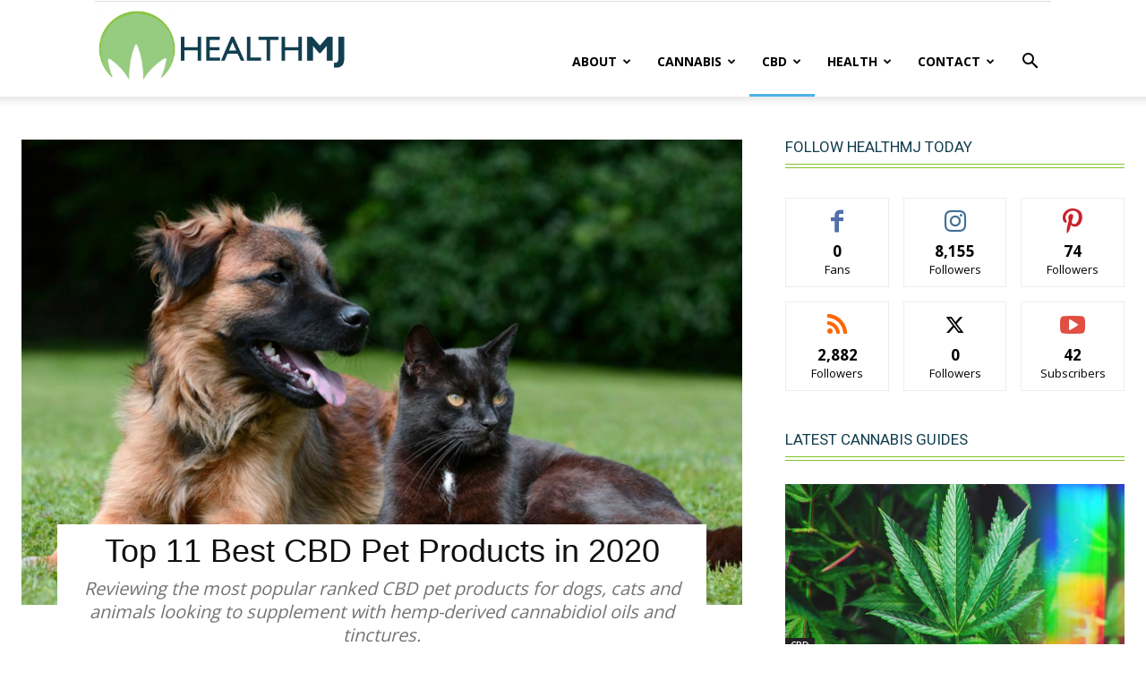

--- FILE ---
content_type: text/html; charset=UTF-8
request_url: https://www.healthmj.com/cbd/best-cbd-pets/
body_size: 47732
content:
<!doctype html >
<!--[if IE 8]><html class="ie8" lang="en"> <![endif]-->
<!--[if IE 9]><html class="ie9" lang="en"> <![endif]-->
<!--[if gt IE 8]><!--><html dir="ltr" lang="en-US" prefix="og: https://ogp.me/ns#"> <!--<![endif]--><head><meta charset="UTF-8" /><meta name="viewport" content="width=device-width, initial-scale=1.0"><link rel="pingback" href="https://www.healthmj.com/xmlrpc.php" /> <script type="text/javascript">/*  */
(()=>{var e={};e.g=function(){if("object"==typeof globalThis)return globalThis;try{return this||new Function("return this")()}catch(e){if("object"==typeof window)return window}}(),function({ampUrl:n,isCustomizePreview:t,isAmpDevMode:r,noampQueryVarName:o,noampQueryVarValue:s,disabledStorageKey:i,mobileUserAgents:a,regexRegex:c}){if("undefined"==typeof sessionStorage)return;const d=new RegExp(c);if(!a.some((e=>{const n=e.match(d);return!(!n||!new RegExp(n[1],n[2]).test(navigator.userAgent))||navigator.userAgent.includes(e)})))return;e.g.addEventListener("DOMContentLoaded",(()=>{const e=document.getElementById("amp-mobile-version-switcher");if(!e)return;e.hidden=!1;const n=e.querySelector("a[href]");n&&n.addEventListener("click",(()=>{sessionStorage.removeItem(i)}))}));const g=r&&["paired-browsing-non-amp","paired-browsing-amp"].includes(window.name);if(sessionStorage.getItem(i)||t||g)return;const u=new URL(location.href),m=new URL(n);m.hash=u.hash,u.searchParams.has(o)&&s===u.searchParams.get(o)?sessionStorage.setItem(i,"1"):m.href!==u.href&&(window.stop(),location.replace(m.href))}({"ampUrl":"https:\/\/www.healthmj.com\/cbd\/best-cbd-pets\/?amp","noampQueryVarName":"noamp","noampQueryVarValue":"mobile","disabledStorageKey":"amp_mobile_redirect_disabled","mobileUserAgents":["Mobile","Android","Silk\/","Kindle","BlackBerry","Opera Mini","Opera Mobi"],"regexRegex":"^\\\/((?:.|\\n)+)\\\/([i]*)$","isCustomizePreview":false,"isAmpDevMode":false})})();
/*  */</script> <style>img:is([sizes="auto" i], [sizes^="auto," i]) { contain-intrinsic-size: 3000px 1500px }</style><title>Top 11 Best CBD Pet Products in 2020</title><meta name="description" content="Reviewing the most popular ranked CBD pet products for dogs, cats and animals looking to supplement with hemp-derived cannabidiol oils and tinctures." /><meta name="robots" content="max-image-preview:large" /><meta name="author" content="Melissa Meyer"/><link rel="canonical" href="https://www.healthmj.com/cbd/best-cbd-pets/" /><meta name="generator" content="All in One SEO Pro (AIOSEO) 4.9.3" /><meta property="og:locale" content="en_US" /><meta property="og:site_name" content="HealthMJ" /><meta property="og:type" content="article" /><meta property="og:title" content="Top 11 Best CBD Pet Products in 2020" /><meta property="og:description" content="Reviewing the most popular ranked CBD pet products for dogs, cats and animals looking to supplement with hemp-derived cannabidiol oils and tinctures." /><meta property="og:url" content="https://www.healthmj.com/cbd/best-cbd-pets/" /><meta property="og:image" content="https://www.healthmj.com/wp-content/uploads/2019/12/CBD-for-Pets.jpg" /><meta property="og:image:secure_url" content="https://www.healthmj.com/wp-content/uploads/2019/12/CBD-for-Pets.jpg" /><meta property="og:image:width" content="1000" /><meta property="og:image:height" content="646" /><meta property="article:published_time" content="2020-01-28T22:55:21+00:00" /><meta property="article:modified_time" content="2020-01-28T22:55:21+00:00" /><meta name="twitter:card" content="summary_large_image" /><meta name="twitter:site" content="@healthmj" /><meta name="twitter:title" content="Top 11 Best CBD Pet Products in 2020" /><meta name="twitter:description" content="Reviewing the most popular ranked CBD pet products for dogs, cats and animals looking to supplement with hemp-derived cannabidiol oils and tinctures." /><meta name="twitter:creator" content="@healthmj" /><meta name="twitter:image" content="https://www.healthmj.com/wp-content/uploads/2019/12/CBD-for-Pets.jpg" /><link rel="icon" type="image/png" href="https://www.healthmj.com/wp-content/uploads/2019/02/favicon.ico"><link rel='dns-prefetch' href='//fonts.googleapis.com' /><link rel="alternate" type="application/rss+xml" title="HealthMJ &raquo; Feed" href="https://www.healthmj.com/feed/" /><link rel="alternate" type="application/rss+xml" title="HealthMJ &raquo; Comments Feed" href="https://www.healthmj.com/comments/feed/" /> <script type="text/javascript">/*  */
window._wpemojiSettings = {"baseUrl":"https:\/\/s.w.org\/images\/core\/emoji\/16.0.1\/72x72\/","ext":".png","svgUrl":"https:\/\/s.w.org\/images\/core\/emoji\/16.0.1\/svg\/","svgExt":".svg","source":{"concatemoji":"https:\/\/www.healthmj.com\/wp-includes\/js\/wp-emoji-release.min.js?ver=6.8.3"}};
/*! This file is auto-generated */
!function(s,n){var o,i,e;function c(e){try{var t={supportTests:e,timestamp:(new Date).valueOf()};sessionStorage.setItem(o,JSON.stringify(t))}catch(e){}}function p(e,t,n){e.clearRect(0,0,e.canvas.width,e.canvas.height),e.fillText(t,0,0);var t=new Uint32Array(e.getImageData(0,0,e.canvas.width,e.canvas.height).data),a=(e.clearRect(0,0,e.canvas.width,e.canvas.height),e.fillText(n,0,0),new Uint32Array(e.getImageData(0,0,e.canvas.width,e.canvas.height).data));return t.every(function(e,t){return e===a[t]})}function u(e,t){e.clearRect(0,0,e.canvas.width,e.canvas.height),e.fillText(t,0,0);for(var n=e.getImageData(16,16,1,1),a=0;a<n.data.length;a++)if(0!==n.data[a])return!1;return!0}function f(e,t,n,a){switch(t){case"flag":return n(e,"\ud83c\udff3\ufe0f\u200d\u26a7\ufe0f","\ud83c\udff3\ufe0f\u200b\u26a7\ufe0f")?!1:!n(e,"\ud83c\udde8\ud83c\uddf6","\ud83c\udde8\u200b\ud83c\uddf6")&&!n(e,"\ud83c\udff4\udb40\udc67\udb40\udc62\udb40\udc65\udb40\udc6e\udb40\udc67\udb40\udc7f","\ud83c\udff4\u200b\udb40\udc67\u200b\udb40\udc62\u200b\udb40\udc65\u200b\udb40\udc6e\u200b\udb40\udc67\u200b\udb40\udc7f");case"emoji":return!a(e,"\ud83e\udedf")}return!1}function g(e,t,n,a){var r="undefined"!=typeof WorkerGlobalScope&&self instanceof WorkerGlobalScope?new OffscreenCanvas(300,150):s.createElement("canvas"),o=r.getContext("2d",{willReadFrequently:!0}),i=(o.textBaseline="top",o.font="600 32px Arial",{});return e.forEach(function(e){i[e]=t(o,e,n,a)}),i}function t(e){var t=s.createElement("script");t.src=e,t.defer=!0,s.head.appendChild(t)}"undefined"!=typeof Promise&&(o="wpEmojiSettingsSupports",i=["flag","emoji"],n.supports={everything:!0,everythingExceptFlag:!0},e=new Promise(function(e){s.addEventListener("DOMContentLoaded",e,{once:!0})}),new Promise(function(t){var n=function(){try{var e=JSON.parse(sessionStorage.getItem(o));if("object"==typeof e&&"number"==typeof e.timestamp&&(new Date).valueOf()<e.timestamp+604800&&"object"==typeof e.supportTests)return e.supportTests}catch(e){}return null}();if(!n){if("undefined"!=typeof Worker&&"undefined"!=typeof OffscreenCanvas&&"undefined"!=typeof URL&&URL.createObjectURL&&"undefined"!=typeof Blob)try{var e="postMessage("+g.toString()+"("+[JSON.stringify(i),f.toString(),p.toString(),u.toString()].join(",")+"));",a=new Blob([e],{type:"text/javascript"}),r=new Worker(URL.createObjectURL(a),{name:"wpTestEmojiSupports"});return void(r.onmessage=function(e){c(n=e.data),r.terminate(),t(n)})}catch(e){}c(n=g(i,f,p,u))}t(n)}).then(function(e){for(var t in e)n.supports[t]=e[t],n.supports.everything=n.supports.everything&&n.supports[t],"flag"!==t&&(n.supports.everythingExceptFlag=n.supports.everythingExceptFlag&&n.supports[t]);n.supports.everythingExceptFlag=n.supports.everythingExceptFlag&&!n.supports.flag,n.DOMReady=!1,n.readyCallback=function(){n.DOMReady=!0}}).then(function(){return e}).then(function(){var e;n.supports.everything||(n.readyCallback(),(e=n.source||{}).concatemoji?t(e.concatemoji):e.wpemoji&&e.twemoji&&(t(e.twemoji),t(e.wpemoji)))}))}((window,document),window._wpemojiSettings);
/*  */</script> <style id='wp-emoji-styles-inline-css' type='text/css'>img.wp-smiley, img.emoji {
		display: inline !important;
		border: none !important;
		box-shadow: none !important;
		height: 1em !important;
		width: 1em !important;
		margin: 0 0.07em !important;
		vertical-align: -0.1em !important;
		background: none !important;
		padding: 0 !important;
	}</style><link data-optimized="1" rel='stylesheet' id='wp-block-library-css' href='https://www.healthmj.com/wp-content/litespeed/css/280b9fd7d50e7e9a68a560495e0e01a2.css?ver=56b94' type='text/css' media='all' /><style id='classic-theme-styles-inline-css' type='text/css'>/*! This file is auto-generated */
.wp-block-button__link{color:#fff;background-color:#32373c;border-radius:9999px;box-shadow:none;text-decoration:none;padding:calc(.667em + 2px) calc(1.333em + 2px);font-size:1.125em}.wp-block-file__button{background:#32373c;color:#fff;text-decoration:none}</style><link data-optimized="1" rel='stylesheet' id='aioseo/css/src/vue/standalone/blocks/table-of-contents/global.scss-css' href='https://www.healthmj.com/wp-content/litespeed/css/08469ace0014c5c268768e93c433c8c3.css?ver=6df11' type='text/css' media='all' /><link data-optimized="1" rel='stylesheet' id='aioseo/css/src/vue/standalone/blocks/pro/recipe/global.scss-css' href='https://www.healthmj.com/wp-content/litespeed/css/5f0a1aae4c7974c9f7c214b2a82e3223.css?ver=391f2' type='text/css' media='all' /><link data-optimized="1" rel='stylesheet' id='aioseo/css/src/vue/standalone/blocks/pro/product/global.scss-css' href='https://www.healthmj.com/wp-content/litespeed/css/8faec3d54c139f4a0a4ba82e949d0737.css?ver=8b870' type='text/css' media='all' /><style id='global-styles-inline-css' type='text/css'>:root{--wp--preset--aspect-ratio--square: 1;--wp--preset--aspect-ratio--4-3: 4/3;--wp--preset--aspect-ratio--3-4: 3/4;--wp--preset--aspect-ratio--3-2: 3/2;--wp--preset--aspect-ratio--2-3: 2/3;--wp--preset--aspect-ratio--16-9: 16/9;--wp--preset--aspect-ratio--9-16: 9/16;--wp--preset--color--black: #000000;--wp--preset--color--cyan-bluish-gray: #abb8c3;--wp--preset--color--white: #ffffff;--wp--preset--color--pale-pink: #f78da7;--wp--preset--color--vivid-red: #cf2e2e;--wp--preset--color--luminous-vivid-orange: #ff6900;--wp--preset--color--luminous-vivid-amber: #fcb900;--wp--preset--color--light-green-cyan: #7bdcb5;--wp--preset--color--vivid-green-cyan: #00d084;--wp--preset--color--pale-cyan-blue: #8ed1fc;--wp--preset--color--vivid-cyan-blue: #0693e3;--wp--preset--color--vivid-purple: #9b51e0;--wp--preset--gradient--vivid-cyan-blue-to-vivid-purple: linear-gradient(135deg,rgba(6,147,227,1) 0%,rgb(155,81,224) 100%);--wp--preset--gradient--light-green-cyan-to-vivid-green-cyan: linear-gradient(135deg,rgb(122,220,180) 0%,rgb(0,208,130) 100%);--wp--preset--gradient--luminous-vivid-amber-to-luminous-vivid-orange: linear-gradient(135deg,rgba(252,185,0,1) 0%,rgba(255,105,0,1) 100%);--wp--preset--gradient--luminous-vivid-orange-to-vivid-red: linear-gradient(135deg,rgba(255,105,0,1) 0%,rgb(207,46,46) 100%);--wp--preset--gradient--very-light-gray-to-cyan-bluish-gray: linear-gradient(135deg,rgb(238,238,238) 0%,rgb(169,184,195) 100%);--wp--preset--gradient--cool-to-warm-spectrum: linear-gradient(135deg,rgb(74,234,220) 0%,rgb(151,120,209) 20%,rgb(207,42,186) 40%,rgb(238,44,130) 60%,rgb(251,105,98) 80%,rgb(254,248,76) 100%);--wp--preset--gradient--blush-light-purple: linear-gradient(135deg,rgb(255,206,236) 0%,rgb(152,150,240) 100%);--wp--preset--gradient--blush-bordeaux: linear-gradient(135deg,rgb(254,205,165) 0%,rgb(254,45,45) 50%,rgb(107,0,62) 100%);--wp--preset--gradient--luminous-dusk: linear-gradient(135deg,rgb(255,203,112) 0%,rgb(199,81,192) 50%,rgb(65,88,208) 100%);--wp--preset--gradient--pale-ocean: linear-gradient(135deg,rgb(255,245,203) 0%,rgb(182,227,212) 50%,rgb(51,167,181) 100%);--wp--preset--gradient--electric-grass: linear-gradient(135deg,rgb(202,248,128) 0%,rgb(113,206,126) 100%);--wp--preset--gradient--midnight: linear-gradient(135deg,rgb(2,3,129) 0%,rgb(40,116,252) 100%);--wp--preset--font-size--small: 11px;--wp--preset--font-size--medium: 20px;--wp--preset--font-size--large: 32px;--wp--preset--font-size--x-large: 42px;--wp--preset--font-size--regular: 15px;--wp--preset--font-size--larger: 50px;--wp--preset--spacing--20: 0.44rem;--wp--preset--spacing--30: 0.67rem;--wp--preset--spacing--40: 1rem;--wp--preset--spacing--50: 1.5rem;--wp--preset--spacing--60: 2.25rem;--wp--preset--spacing--70: 3.38rem;--wp--preset--spacing--80: 5.06rem;--wp--preset--shadow--natural: 6px 6px 9px rgba(0, 0, 0, 0.2);--wp--preset--shadow--deep: 12px 12px 50px rgba(0, 0, 0, 0.4);--wp--preset--shadow--sharp: 6px 6px 0px rgba(0, 0, 0, 0.2);--wp--preset--shadow--outlined: 6px 6px 0px -3px rgba(255, 255, 255, 1), 6px 6px rgba(0, 0, 0, 1);--wp--preset--shadow--crisp: 6px 6px 0px rgba(0, 0, 0, 1);}:where(.is-layout-flex){gap: 0.5em;}:where(.is-layout-grid){gap: 0.5em;}body .is-layout-flex{display: flex;}.is-layout-flex{flex-wrap: wrap;align-items: center;}.is-layout-flex > :is(*, div){margin: 0;}body .is-layout-grid{display: grid;}.is-layout-grid > :is(*, div){margin: 0;}:where(.wp-block-columns.is-layout-flex){gap: 2em;}:where(.wp-block-columns.is-layout-grid){gap: 2em;}:where(.wp-block-post-template.is-layout-flex){gap: 1.25em;}:where(.wp-block-post-template.is-layout-grid){gap: 1.25em;}.has-black-color{color: var(--wp--preset--color--black) !important;}.has-cyan-bluish-gray-color{color: var(--wp--preset--color--cyan-bluish-gray) !important;}.has-white-color{color: var(--wp--preset--color--white) !important;}.has-pale-pink-color{color: var(--wp--preset--color--pale-pink) !important;}.has-vivid-red-color{color: var(--wp--preset--color--vivid-red) !important;}.has-luminous-vivid-orange-color{color: var(--wp--preset--color--luminous-vivid-orange) !important;}.has-luminous-vivid-amber-color{color: var(--wp--preset--color--luminous-vivid-amber) !important;}.has-light-green-cyan-color{color: var(--wp--preset--color--light-green-cyan) !important;}.has-vivid-green-cyan-color{color: var(--wp--preset--color--vivid-green-cyan) !important;}.has-pale-cyan-blue-color{color: var(--wp--preset--color--pale-cyan-blue) !important;}.has-vivid-cyan-blue-color{color: var(--wp--preset--color--vivid-cyan-blue) !important;}.has-vivid-purple-color{color: var(--wp--preset--color--vivid-purple) !important;}.has-black-background-color{background-color: var(--wp--preset--color--black) !important;}.has-cyan-bluish-gray-background-color{background-color: var(--wp--preset--color--cyan-bluish-gray) !important;}.has-white-background-color{background-color: var(--wp--preset--color--white) !important;}.has-pale-pink-background-color{background-color: var(--wp--preset--color--pale-pink) !important;}.has-vivid-red-background-color{background-color: var(--wp--preset--color--vivid-red) !important;}.has-luminous-vivid-orange-background-color{background-color: var(--wp--preset--color--luminous-vivid-orange) !important;}.has-luminous-vivid-amber-background-color{background-color: var(--wp--preset--color--luminous-vivid-amber) !important;}.has-light-green-cyan-background-color{background-color: var(--wp--preset--color--light-green-cyan) !important;}.has-vivid-green-cyan-background-color{background-color: var(--wp--preset--color--vivid-green-cyan) !important;}.has-pale-cyan-blue-background-color{background-color: var(--wp--preset--color--pale-cyan-blue) !important;}.has-vivid-cyan-blue-background-color{background-color: var(--wp--preset--color--vivid-cyan-blue) !important;}.has-vivid-purple-background-color{background-color: var(--wp--preset--color--vivid-purple) !important;}.has-black-border-color{border-color: var(--wp--preset--color--black) !important;}.has-cyan-bluish-gray-border-color{border-color: var(--wp--preset--color--cyan-bluish-gray) !important;}.has-white-border-color{border-color: var(--wp--preset--color--white) !important;}.has-pale-pink-border-color{border-color: var(--wp--preset--color--pale-pink) !important;}.has-vivid-red-border-color{border-color: var(--wp--preset--color--vivid-red) !important;}.has-luminous-vivid-orange-border-color{border-color: var(--wp--preset--color--luminous-vivid-orange) !important;}.has-luminous-vivid-amber-border-color{border-color: var(--wp--preset--color--luminous-vivid-amber) !important;}.has-light-green-cyan-border-color{border-color: var(--wp--preset--color--light-green-cyan) !important;}.has-vivid-green-cyan-border-color{border-color: var(--wp--preset--color--vivid-green-cyan) !important;}.has-pale-cyan-blue-border-color{border-color: var(--wp--preset--color--pale-cyan-blue) !important;}.has-vivid-cyan-blue-border-color{border-color: var(--wp--preset--color--vivid-cyan-blue) !important;}.has-vivid-purple-border-color{border-color: var(--wp--preset--color--vivid-purple) !important;}.has-vivid-cyan-blue-to-vivid-purple-gradient-background{background: var(--wp--preset--gradient--vivid-cyan-blue-to-vivid-purple) !important;}.has-light-green-cyan-to-vivid-green-cyan-gradient-background{background: var(--wp--preset--gradient--light-green-cyan-to-vivid-green-cyan) !important;}.has-luminous-vivid-amber-to-luminous-vivid-orange-gradient-background{background: var(--wp--preset--gradient--luminous-vivid-amber-to-luminous-vivid-orange) !important;}.has-luminous-vivid-orange-to-vivid-red-gradient-background{background: var(--wp--preset--gradient--luminous-vivid-orange-to-vivid-red) !important;}.has-very-light-gray-to-cyan-bluish-gray-gradient-background{background: var(--wp--preset--gradient--very-light-gray-to-cyan-bluish-gray) !important;}.has-cool-to-warm-spectrum-gradient-background{background: var(--wp--preset--gradient--cool-to-warm-spectrum) !important;}.has-blush-light-purple-gradient-background{background: var(--wp--preset--gradient--blush-light-purple) !important;}.has-blush-bordeaux-gradient-background{background: var(--wp--preset--gradient--blush-bordeaux) !important;}.has-luminous-dusk-gradient-background{background: var(--wp--preset--gradient--luminous-dusk) !important;}.has-pale-ocean-gradient-background{background: var(--wp--preset--gradient--pale-ocean) !important;}.has-electric-grass-gradient-background{background: var(--wp--preset--gradient--electric-grass) !important;}.has-midnight-gradient-background{background: var(--wp--preset--gradient--midnight) !important;}.has-small-font-size{font-size: var(--wp--preset--font-size--small) !important;}.has-medium-font-size{font-size: var(--wp--preset--font-size--medium) !important;}.has-large-font-size{font-size: var(--wp--preset--font-size--large) !important;}.has-x-large-font-size{font-size: var(--wp--preset--font-size--x-large) !important;}
:where(.wp-block-post-template.is-layout-flex){gap: 1.25em;}:where(.wp-block-post-template.is-layout-grid){gap: 1.25em;}
:where(.wp-block-columns.is-layout-flex){gap: 2em;}:where(.wp-block-columns.is-layout-grid){gap: 2em;}
:root :where(.wp-block-pullquote){font-size: 1.5em;line-height: 1.6;}</style><link data-optimized="1" rel='stylesheet' id='contact-form-7-css' href='https://www.healthmj.com/wp-content/litespeed/css/3bbf29c12c7d52cec527be75084c2cc5.css?ver=928ef' type='text/css' media='all' /><link data-optimized="1" rel='stylesheet' id='toc-screen-css' href='https://www.healthmj.com/wp-content/litespeed/css/0d136d79807f53de212622497e4ccf29.css?ver=4bb92' type='text/css' media='all' /><link data-optimized="1" rel='stylesheet' id='td-plugin-multi-purpose-css' href='https://www.healthmj.com/wp-content/litespeed/css/56b623974aa14e0d79e6c221e46f3e48.css?ver=9fa0e' type='text/css' media='all' /><link crossorigin="anonymous" rel='stylesheet' id='google-fonts-style-css' href='https://fonts.googleapis.com/css?family=Open+Sans%3A400%2C600%2C700%7CRoboto%3A400%2C600%2C700&#038;display=swap&#038;ver=12.7.1' type='text/css' media='all' /><link data-optimized="1" rel='stylesheet' id='font_awesome-css' href='https://www.healthmj.com/wp-content/litespeed/css/341b0db510d90efc00792f0430d6acf2.css?ver=ea942' type='text/css' media='all' /><link data-optimized="1" rel='stylesheet' id='td-theme-css' href='https://www.healthmj.com/wp-content/litespeed/css/c2296b7a7dcfd6b56ec0596a9758b6d6.css?ver=044fe' type='text/css' media='all' /><style id='td-theme-inline-css' type='text/css'>@media (max-width:767px){.td-header-desktop-wrap{display:none}}@media (min-width:767px){.td-header-mobile-wrap{display:none}}</style><link data-optimized="1" rel='stylesheet' id='tmm-css' href='https://www.healthmj.com/wp-content/litespeed/css/75143bbf203e05ec858695bfe460b18a.css?ver=1205c' type='text/css' media='all' /><link data-optimized="1" rel='stylesheet' id='td-legacy-framework-front-style-css' href='https://www.healthmj.com/wp-content/litespeed/css/af8a28f04284665368684e593486f3b6.css?ver=42cfa' type='text/css' media='all' /><link data-optimized="1" rel='stylesheet' id='td-standard-pack-framework-front-style-css' href='https://www.healthmj.com/wp-content/litespeed/css/06f243411eb96f9f974323b136e45e9e.css?ver=5cb49' type='text/css' media='all' /><link data-optimized="1" rel='stylesheet' id='tdb_style_cloud_templates_front-css' href='https://www.healthmj.com/wp-content/litespeed/css/2c8c18335e6945993459c0df33991fa9.css?ver=7882a' type='text/css' media='all' /> <script type="text/javascript" src="https://www.healthmj.com/wp-includes/js/jquery/jquery.min.js?ver=3.7.1" id="jquery-core-js"></script> <script data-optimized="1" type="text/javascript" src="https://www.healthmj.com/wp-content/litespeed/js/26202dd5c5e57a786efa371e4a09ac34.js?ver=e900f" id="jquery-migrate-js"></script> <link rel="https://api.w.org/" href="https://www.healthmj.com/wp-json/" /><link rel="alternate" title="JSON" type="application/json" href="https://www.healthmj.com/wp-json/wp/v2/posts/2546" /><link rel="EditURI" type="application/rsd+xml" title="RSD" href="https://www.healthmj.com/xmlrpc.php?rsd" /><meta name="generator" content="WordPress 6.8.3" /><link rel='shortlink' href='https://www.healthmj.com/?p=2546' /><link rel="alternate" title="oEmbed (JSON)" type="application/json+oembed" href="https://www.healthmj.com/wp-json/oembed/1.0/embed?url=https%3A%2F%2Fwww.healthmj.com%2Fcbd%2Fbest-cbd-pets%2F" /><link rel="alternate" title="oEmbed (XML)" type="text/xml+oembed" href="https://www.healthmj.com/wp-json/oembed/1.0/embed?url=https%3A%2F%2Fwww.healthmj.com%2Fcbd%2Fbest-cbd-pets%2F&#038;format=xml" />
 <script async src="https://www.googletagmanager.com/gtag/js?id=UA-141354680-1"></script> <script>window.dataLayer = window.dataLayer || [];
  function gtag(){dataLayer.push(arguments);}
  gtag('js', new Date());

  gtag('config', 'UA-141354680-1');</script><link rel="alternate" type="text/html" media="only screen and (max-width: 640px)" href="https://www.healthmj.com/cbd/best-cbd-pets/?amp"> <script>window.tdb_global_vars = {"wpRestUrl":"https:\/\/www.healthmj.com\/wp-json\/","permalinkStructure":"\/%category%\/%postname%\/"};
        window.tdb_p_autoload_vars = {"isAjax":false,"isAdminBarShowing":false,"autoloadStatus":"on","origPostEditUrl":null};</script> <style id="tdb-global-colors">:root{--accent-color:#fff}</style><link rel="amphtml" href="https://www.healthmj.com/cbd/best-cbd-pets/?amp"><style>#amp-mobile-version-switcher{left:0;position:absolute;width:100%;z-index:100}#amp-mobile-version-switcher>a{background-color:#444;border:0;color:#eaeaea;display:block;font-family:-apple-system,BlinkMacSystemFont,Segoe UI,Roboto,Oxygen-Sans,Ubuntu,Cantarell,Helvetica Neue,sans-serif;font-size:16px;font-weight:600;padding:15px 0;text-align:center;-webkit-text-decoration:none;text-decoration:none}#amp-mobile-version-switcher>a:active,#amp-mobile-version-switcher>a:focus,#amp-mobile-version-switcher>a:hover{-webkit-text-decoration:underline;text-decoration:underline}</style> <script type="text/javascript" id="td-generated-header-js">var tdBlocksArray = []; //here we store all the items for the current page

	    // td_block class - each ajax block uses a object of this class for requests
	    function tdBlock() {
		    this.id = '';
		    this.block_type = 1; //block type id (1-234 etc)
		    this.atts = '';
		    this.td_column_number = '';
		    this.td_current_page = 1; //
		    this.post_count = 0; //from wp
		    this.found_posts = 0; //from wp
		    this.max_num_pages = 0; //from wp
		    this.td_filter_value = ''; //current live filter value
		    this.is_ajax_running = false;
		    this.td_user_action = ''; // load more or infinite loader (used by the animation)
		    this.header_color = '';
		    this.ajax_pagination_infinite_stop = ''; //show load more at page x
	    }

        // td_js_generator - mini detector
        ( function () {
            var htmlTag = document.getElementsByTagName("html")[0];

	        if ( navigator.userAgent.indexOf("MSIE 10.0") > -1 ) {
                htmlTag.className += ' ie10';
            }

            if ( !!navigator.userAgent.match(/Trident.*rv\:11\./) ) {
                htmlTag.className += ' ie11';
            }

	        if ( navigator.userAgent.indexOf("Edge") > -1 ) {
                htmlTag.className += ' ieEdge';
            }

            if ( /(iPad|iPhone|iPod)/g.test(navigator.userAgent) ) {
                htmlTag.className += ' td-md-is-ios';
            }

            var user_agent = navigator.userAgent.toLowerCase();
            if ( user_agent.indexOf("android") > -1 ) {
                htmlTag.className += ' td-md-is-android';
            }

            if ( -1 !== navigator.userAgent.indexOf('Mac OS X')  ) {
                htmlTag.className += ' td-md-is-os-x';
            }

            if ( /chrom(e|ium)/.test(navigator.userAgent.toLowerCase()) ) {
               htmlTag.className += ' td-md-is-chrome';
            }

            if ( -1 !== navigator.userAgent.indexOf('Firefox') ) {
                htmlTag.className += ' td-md-is-firefox';
            }

            if ( -1 !== navigator.userAgent.indexOf('Safari') && -1 === navigator.userAgent.indexOf('Chrome') ) {
                htmlTag.className += ' td-md-is-safari';
            }

            if( -1 !== navigator.userAgent.indexOf('IEMobile') ){
                htmlTag.className += ' td-md-is-iemobile';
            }

        })();

        var tdLocalCache = {};

        ( function () {
            "use strict";

            tdLocalCache = {
                data: {},
                remove: function (resource_id) {
                    delete tdLocalCache.data[resource_id];
                },
                exist: function (resource_id) {
                    return tdLocalCache.data.hasOwnProperty(resource_id) && tdLocalCache.data[resource_id] !== null;
                },
                get: function (resource_id) {
                    return tdLocalCache.data[resource_id];
                },
                set: function (resource_id, cachedData) {
                    tdLocalCache.remove(resource_id);
                    tdLocalCache.data[resource_id] = cachedData;
                }
            };
        })();

    
    
var td_viewport_interval_list=[{"limitBottom":767,"sidebarWidth":228},{"limitBottom":1018,"sidebarWidth":300},{"limitBottom":1140,"sidebarWidth":324}];
var tdc_is_installed="yes";
var tdc_domain_active=false;
var td_ajax_url="https:\/\/www.healthmj.com\/wp-admin\/admin-ajax.php?td_theme_name=Newspaper&v=12.7.1";
var td_get_template_directory_uri="https:\/\/www.healthmj.com\/wp-content\/plugins\/td-composer\/legacy\/common";
var tds_snap_menu="";
var tds_logo_on_sticky="";
var tds_header_style="7";
var td_please_wait="Please wait...";
var td_email_user_pass_incorrect="User or password incorrect!";
var td_email_user_incorrect="Email or username incorrect!";
var td_email_incorrect="Email incorrect!";
var td_user_incorrect="Username incorrect!";
var td_email_user_empty="Email or username empty!";
var td_pass_empty="Pass empty!";
var td_pass_pattern_incorrect="Invalid Pass Pattern!";
var td_retype_pass_incorrect="Retyped Pass incorrect!";
var tds_more_articles_on_post_enable="";
var tds_more_articles_on_post_time_to_wait="";
var tds_more_articles_on_post_pages_distance_from_top=0;
var tds_captcha="";
var tds_theme_color_site_wide="#4db2ec";
var tds_smart_sidebar="enabled";
var tdThemeName="Newspaper";
var tdThemeNameWl="Newspaper";
var td_magnific_popup_translation_tPrev="Previous (Left arrow key)";
var td_magnific_popup_translation_tNext="Next (Right arrow key)";
var td_magnific_popup_translation_tCounter="%curr% of %total%";
var td_magnific_popup_translation_ajax_tError="The content from %url% could not be loaded.";
var td_magnific_popup_translation_image_tError="The image #%curr% could not be loaded.";
var tdBlockNonce="23c23b92bc";
var tdMobileMenu="enabled";
var tdMobileSearch="enabled";
var tdDateNamesI18n={"month_names":["January","February","March","April","May","June","July","August","September","October","November","December"],"month_names_short":["Jan","Feb","Mar","Apr","May","Jun","Jul","Aug","Sep","Oct","Nov","Dec"],"day_names":["Sunday","Monday","Tuesday","Wednesday","Thursday","Friday","Saturday"],"day_names_short":["Sun","Mon","Tue","Wed","Thu","Fri","Sat"]};
var tdb_modal_confirm="Save";
var tdb_modal_cancel="Cancel";
var tdb_modal_confirm_alt="Yes";
var tdb_modal_cancel_alt="No";
var td_deploy_mode="deploy";
var td_ad_background_click_link="";
var td_ad_background_click_target="";</script> <style>.post blockquote p,.page blockquote p{color:#6fb55e}.post .td_quote_box,.page .td_quote_box{border-color:#6fb55e}.post blockquote p,.page blockquote p,.td-post-text-content blockquote p{font-size:22px;font-weight:800}.post .td_quote_box p,.page .td_quote_box p{font-size:22px;line-height:28px;font-weight:500}.post blockquote p,.page blockquote p{color:#6fb55e}.post .td_quote_box,.page .td_quote_box{border-color:#6fb55e}.post blockquote p,.page blockquote p,.td-post-text-content blockquote p{font-size:22px;font-weight:800}.post .td_quote_box p,.page .td_quote_box p{font-size:22px;line-height:28px;font-weight:500}</style> <script>var clicky_site_ids = clicky_site_ids || []; clicky_site_ids.push(101166063);</script> <script async src="//static.getclicky.com/js"></script> <style></style><style id="tdw-css-placeholder">Free Porn
xbporn</style></head><body class="wp-singular post-template-default single single-post postid-2546 single-format-standard wp-theme-Newspaper td-standard-pack best-cbd-pets global-block-template-1 tdb_template_1391 tdb-template td-full-layout" itemscope="itemscope" itemtype="https://schema.org/WebPage"><div class="td-scroll-up" data-style="style1"><i class="td-icon-menu-up"></i></div><div class="td-menu-background" style="visibility:hidden"></div><div id="td-mobile-nav" style="visibility:hidden"><div class="td-mobile-container"><div class="td-menu-socials-wrap"><div class="td-menu-socials">
<span class="td-social-icon-wrap">
<a target="_blank" href="https://facebook.com/helppatients" title="Facebook">
<i class="td-icon-font td-icon-facebook"></i>
<span style="display: none">Facebook</span>
</a>
</span>
<span class="td-social-icon-wrap">
<a target="_blank" href="https://twitter.com/healthmj" title="Twitter">
<i class="td-icon-font td-icon-twitter"></i>
<span style="display: none">Twitter</span>
</a>
</span></div><div class="td-mobile-close">
<span><i class="td-icon-close-mobile"></i></span></div></div><div class="td-mobile-content"><div class="menu-main-menu-gnews-container"><ul id="menu-main-menu-gnews" class="td-mobile-main-menu"><li id="menu-item-1489" class="menu-item menu-item-type-custom menu-item-object-custom menu-item-has-children menu-item-first menu-item-1489"><a href="https://www.healthmj.com/about/">About<i class="td-icon-menu-right td-element-after"></i></a><ul class="sub-menu"><li id="menu-item-1490" class="menu-item menu-item-type-custom menu-item-object-custom menu-item-1490"><a href="https://www.healthmj.com/editorial-policy/">Editorial Policy</a></li><li id="menu-item-4380" class="menu-item menu-item-type-post_type menu-item-object-page menu-item-4380"><a href="https://www.healthmj.com/affiliate-disclosure/">Affiliate Disclosure</a></li><li id="menu-item-4381" class="menu-item menu-item-type-post_type menu-item-object-page menu-item-privacy-policy menu-item-4381"><a href="https://www.healthmj.com/privacy-policy/">Privacy Policy</a></li><li id="menu-item-1495" class="menu-item menu-item-type-custom menu-item-object-custom menu-item-1495"><a href="https://www.healthmj.com/terms-and-conditions/">Terms and Conditions</a></li><li id="menu-item-1496" class="menu-item menu-item-type-custom menu-item-object-custom menu-item-1496"><a href="https://www.healthmj.com/use-of-cookies/">Use of Cookies</a></li></ul></li><li id="menu-item-1417" class="menu-item menu-item-type-custom menu-item-object-custom menu-item-has-children menu-item-1417"><a href="https://www.healthmj.com/cannabis/">Cannabis<i class="td-icon-menu-right td-element-after"></i></a><ul class="sub-menu"><li id="menu-item-1944" class="menu-item menu-item-type-custom menu-item-object-custom menu-item-1944"><a href="https://www.healthmj.com/cannabis/cb1-cb2-endocannabinoid-system-receptors/">Endocannabinoid System</a></li><li id="menu-item-3092" class="menu-item menu-item-type-custom menu-item-object-custom menu-item-3092"><a href="https://www.healthmj.com/cannabis/marijuana-stocks/">Cannabis Stocks</a></li><li id="menu-item-1487" class="menu-item menu-item-type-custom menu-item-object-custom menu-item-1487"><a href="https://www.healthmj.com/cannabis/glossary/">Glossary</a></li><li id="menu-item-4016" class="menu-item menu-item-type-custom menu-item-object-custom menu-item-4016"><a href="https://www.healthmj.com/health/supplements/">Nutritional Supplements</a></li><li id="menu-item-1945" class="menu-item menu-item-type-custom menu-item-object-custom menu-item-1945"><a href="https://www.healthmj.com/cannabis/social-networks/">Social Networks</a></li><li id="menu-item-1488" class="menu-item menu-item-type-custom menu-item-object-custom menu-item-1488"><a href="https://www.healthmj.com/cannabis/marijuana-trade-associations/">Trade Associations</a></li></ul></li><li id="menu-item-1416" class="menu-item menu-item-type-custom menu-item-object-custom current-menu-ancestor current-menu-parent menu-item-has-children menu-item-1416"><a href="https://www.healthmj.com/cbd/">CBD<i class="td-icon-menu-right td-element-after"></i></a><ul class="sub-menu"><li id="menu-item-1676" class="menu-item menu-item-type-custom menu-item-object-custom menu-item-1676"><a href="https://www.healthmj.com/cbd/benefits/">Benefits</a></li><li id="menu-item-4015" class="menu-item menu-item-type-custom menu-item-object-custom menu-item-4015"><a href="https://www.healthmj.com/cbd/celebrities-athletes-actors-musicians/">Celebrities and Athletes</a></li><li id="menu-item-3821" class="menu-item menu-item-type-custom menu-item-object-custom menu-item-3821"><a href="https://www.healthmj.com/cbd/products/">Research Guide</a></li><li id="menu-item-2565" class="menu-item menu-item-type-custom menu-item-object-custom menu-item-2565"><a href="https://www.healthmj.com/cbd/best-cbd-gummies/">Top Gummies</a></li><li id="menu-item-2055" class="menu-item menu-item-type-custom menu-item-object-custom menu-item-2055"><a href="https://www.healthmj.com/cbd/best-cbd-oil/">Top Oils</a></li><li id="menu-item-4139" class="menu-item menu-item-type-custom menu-item-object-custom menu-item-4139"><a href="https://www.healthmj.com/cbd/best-cbd-drinks/">Top Beverages</a></li><li id="menu-item-3820" class="menu-item menu-item-type-custom menu-item-object-custom menu-item-3820"><a href="https://www.healthmj.com/cbd/best-cbd-energy-drinks/">Top Energy Drinks</a></li><li id="menu-item-3157" class="menu-item menu-item-type-custom menu-item-object-custom menu-item-3157"><a href="https://www.healthmj.com/cbd/benefits/pain/">Top Pain Relief</a></li><li id="menu-item-4013" class="menu-item menu-item-type-custom menu-item-object-custom current-menu-item menu-item-4013"><a href="https://www.healthmj.com/cbd/best-cbd-pets/">Top Pet Products</a></li><li id="menu-item-3095" class="menu-item menu-item-type-custom menu-item-object-custom menu-item-3095"><a href="https://www.healthmj.com/cbd/best-cbd-skincare/">Top Skincare</a></li><li id="menu-item-4014" class="menu-item menu-item-type-custom menu-item-object-custom menu-item-4014"><a href="https://www.healthmj.com/cbd/best-cbd-capsules/">Top Softgel Capsules</a></li><li id="menu-item-3822" class="menu-item menu-item-type-custom menu-item-object-custom menu-item-3822"><a href="https://www.healthmj.com/cbd/best-topical-cbd-creams-lotions-balms-salves/">Top Topical Creams</a></li><li id="menu-item-3823" class="menu-item menu-item-type-custom menu-item-object-custom menu-item-3823"><a href="https://www.healthmj.com/cbd/best-cbd-subscription-boxes/">Top Subscription Boxes</a></li><li id="menu-item-2247" class="menu-item menu-item-type-taxonomy menu-item-object-category menu-item-2247"><a href="https://www.healthmj.com/cbd/states/">State Laws</a></li><li id="menu-item-1497" class="menu-item menu-item-type-custom menu-item-object-custom menu-item-1497"><a href="https://www.healthmj.com/cbd/vape/">Vape</a></li><li id="menu-item-3093" class="menu-item menu-item-type-custom menu-item-object-custom menu-item-3093"><a href="https://www.healthmj.com/cbd/wholesale-cbd/">Wholesale Guide</a></li></ul></li><li id="menu-item-1754" class="menu-item menu-item-type-custom menu-item-object-custom menu-item-has-children menu-item-1754"><a href="https://www.healthmj.com/health/">Health<i class="td-icon-menu-right td-element-after"></i></a><ul class="sub-menu"><li id="menu-item-1493" class="menu-item menu-item-type-custom menu-item-object-custom menu-item-1493"><a href="https://www.healthmj.com/facts/">FAQ</a></li><li id="menu-item-1491" class="menu-item menu-item-type-custom menu-item-object-custom menu-item-1491"><a href="https://www.healthmj.com/links/">Helpful Resources</a></li></ul></li><li id="menu-item-1498" class="menu-item menu-item-type-custom menu-item-object-custom menu-item-has-children menu-item-1498"><a href="https://www.healthmj.com/contact/">Contact<i class="td-icon-menu-right td-element-after"></i></a><ul class="sub-menu"><li id="menu-item-1492" class="menu-item menu-item-type-custom menu-item-object-custom menu-item-1492"><a href="https://www.healthmj.com/meet-the-team/">Team</a></li><li id="menu-item-1494" class="menu-item menu-item-type-custom menu-item-object-custom menu-item-1494"><a href="https://www.healthmj.com/follow/">Show Love</a></li></ul></li></ul></div></div></div></div><div class="td-search-background" style="visibility:hidden"></div><div class="td-search-wrap-mob" style="visibility:hidden"><div class="td-drop-down-search"><form method="get" class="td-search-form" action="https://www.healthmj.com/"><div class="td-search-close">
<span><i class="td-icon-close-mobile"></i></span></div><div role="search" class="td-search-input">
<span>Search</span>
<input id="td-header-search-mob" type="text" value="" name="s" autocomplete="off" /></div></form><div id="td-aj-search-mob" class="td-ajax-search-flex"></div></div></div><div id="td-outer-wrap" class="td-theme-wrap"><div class="tdc-header-wrap "><div class="td-header-wrap td-header-style-7 "><div class="td-header-top-menu-full td-container-wrap "><div class="td-container td-header-row td-header-top-menu"><div class="top-bar-style-1"><div class="td-header-sp-top-menu"></div><div class="td-header-sp-top-widget"></div></div><div id="login-form" class="white-popup-block mfp-hide mfp-with-anim td-login-modal-wrap"><div class="td-login-wrap">
<a href="#" aria-label="Back" class="td-back-button"><i class="td-icon-modal-back"></i></a><div id="td-login-div" class="td-login-form-div td-display-block"><div class="td-login-panel-title">Sign in</div><div class="td-login-panel-descr">Welcome! Log into your account</div><div class="td_display_err"></div><form id="loginForm" action="#" method="post"><div class="td-login-inputs"><input class="td-login-input" autocomplete="username" type="text" name="login_email" id="login_email" value="" required><label for="login_email">your username</label></div><div class="td-login-inputs"><input class="td-login-input" autocomplete="current-password" type="password" name="login_pass" id="login_pass" value="" required><label for="login_pass">your password</label></div>
<input type="button"  name="login_button" id="login_button" class="wpb_button btn td-login-button" value="Login"></form><div class="td-login-info-text"><a href="#" id="forgot-pass-link">Forgot your password? Get help</a></div><div class="td-login-info-text"><a class="privacy-policy-link" href="https://www.healthmj.com/privacy-policy/">Privacy Policy</a></div></div><div id="td-forgot-pass-div" class="td-login-form-div td-display-none"><div class="td-login-panel-title">Password recovery</div><div class="td-login-panel-descr">Recover your password</div><div class="td_display_err"></div><form id="forgotpassForm" action="#" method="post"><div class="td-login-inputs"><input class="td-login-input" type="text" name="forgot_email" id="forgot_email" value="" required><label for="forgot_email">your email</label></div>
<input type="button" name="forgot_button" id="forgot_button" class="wpb_button btn td-login-button" value="Send My Password"></form><div class="td-login-info-text">A password will be e-mailed to you.</div></div></div></div></div></div><div class="td-header-menu-wrap-full td-container-wrap "><div class="td-header-menu-wrap td-header-gradient "><div class="td-container td-header-row td-header-main-menu"><div class="td-header-sp-logo">
<a class="td-main-logo" href="https://www.healthmj.com/">
<img data-lazyloaded="1" src="[data-uri]" class="td-retina-data" data-retina="https://www.healthmj.com/wp-content/uploads/2019/10/healthmj-logo.jpg" data-src="https://www.healthmj.com/wp-content/uploads/2019/10/healthmj-logo.jpg" alt=""  width="876" height="290"/><noscript><img class="td-retina-data" data-retina="https://www.healthmj.com/wp-content/uploads/2019/10/healthmj-logo.jpg" src="https://www.healthmj.com/wp-content/uploads/2019/10/healthmj-logo.jpg" alt=""  width="876" height="290"/></noscript>
<span class="td-visual-hidden">HealthMJ</span>
</a></div><div class="header-search-wrap"><div class="td-search-btns-wrap">
<a id="td-header-search-button" href="#" role="button" aria-label="Search" class="dropdown-toggle " data-toggle="dropdown"><i class="td-icon-search"></i></a>
<a id="td-header-search-button-mob" href="#" aria-label="Search" class="dropdown-toggle " data-toggle="dropdown"><i class="td-icon-search"></i></a></div><div class="td-drop-down-search" aria-labelledby="td-header-search-button"><form method="get" class="td-search-form" action="https://www.healthmj.com/"><div role="search" class="td-head-form-search-wrap">
<input id="td-header-search" type="text" value="" name="s" autocomplete="off" /><input class="wpb_button wpb_btn-inverse btn" type="submit" id="td-header-search-top" value="Search" /></div></form><div id="td-aj-search"></div></div></div><div id="td-header-menu" role="navigation"><div id="td-top-mobile-toggle"><a href="#" role="button" aria-label="Menu"><i class="td-icon-font td-icon-mobile"></i></a></div><div class="td-main-menu-logo td-logo-in-header">
<a class="td-mobile-logo td-sticky-disable" aria-label="Logo" href="https://www.healthmj.com/">
<img data-lazyloaded="1" src="[data-uri]" class="td-retina-data" data-retina="https://www.healthmj.com/wp-content/uploads/2019/10/healthmj-logo.jpg" data-src="https://www.healthmj.com/wp-content/uploads/2019/10/healthmj-logo.jpg" alt=""  width="876" height="290"/><noscript><img class="td-retina-data" data-retina="https://www.healthmj.com/wp-content/uploads/2019/10/healthmj-logo.jpg" src="https://www.healthmj.com/wp-content/uploads/2019/10/healthmj-logo.jpg" alt=""  width="876" height="290"/></noscript>
</a>
<a class="td-header-logo td-sticky-disable" aria-label="Logo" href="https://www.healthmj.com/">
<img data-lazyloaded="1" src="[data-uri]" class="td-retina-data" data-retina="https://www.healthmj.com/wp-content/uploads/2019/10/healthmj-logo.jpg" data-src="https://www.healthmj.com/wp-content/uploads/2019/10/healthmj-logo.jpg" alt=""  width="876" height="290"/><noscript><img class="td-retina-data" data-retina="https://www.healthmj.com/wp-content/uploads/2019/10/healthmj-logo.jpg" src="https://www.healthmj.com/wp-content/uploads/2019/10/healthmj-logo.jpg" alt=""  width="876" height="290"/></noscript>
</a></div><div class="menu-main-menu-gnews-container"><ul id="menu-main-menu-gnews-1" class="sf-menu"><li class="menu-item menu-item-type-custom menu-item-object-custom menu-item-has-children menu-item-first td-menu-item td-normal-menu menu-item-1489"><a href="https://www.healthmj.com/about/">About</a><ul class="sub-menu"><li class="menu-item menu-item-type-custom menu-item-object-custom td-menu-item td-normal-menu menu-item-1490"><a href="https://www.healthmj.com/editorial-policy/">Editorial Policy</a></li><li class="menu-item menu-item-type-post_type menu-item-object-page td-menu-item td-normal-menu menu-item-4380"><a href="https://www.healthmj.com/affiliate-disclosure/">Affiliate Disclosure</a></li><li class="menu-item menu-item-type-post_type menu-item-object-page menu-item-privacy-policy td-menu-item td-normal-menu menu-item-4381"><a href="https://www.healthmj.com/privacy-policy/">Privacy Policy</a></li><li class="menu-item menu-item-type-custom menu-item-object-custom td-menu-item td-normal-menu menu-item-1495"><a href="https://www.healthmj.com/terms-and-conditions/">Terms and Conditions</a></li><li class="menu-item menu-item-type-custom menu-item-object-custom td-menu-item td-normal-menu menu-item-1496"><a href="https://www.healthmj.com/use-of-cookies/">Use of Cookies</a></li></ul></li><li class="menu-item menu-item-type-custom menu-item-object-custom menu-item-has-children td-menu-item td-normal-menu menu-item-1417"><a href="https://www.healthmj.com/cannabis/">Cannabis</a><ul class="sub-menu"><li class="menu-item menu-item-type-custom menu-item-object-custom td-menu-item td-normal-menu menu-item-1944"><a href="https://www.healthmj.com/cannabis/cb1-cb2-endocannabinoid-system-receptors/">Endocannabinoid System</a></li><li class="menu-item menu-item-type-custom menu-item-object-custom td-menu-item td-normal-menu menu-item-3092"><a href="https://www.healthmj.com/cannabis/marijuana-stocks/">Cannabis Stocks</a></li><li class="menu-item menu-item-type-custom menu-item-object-custom td-menu-item td-normal-menu menu-item-1487"><a href="https://www.healthmj.com/cannabis/glossary/">Glossary</a></li><li class="menu-item menu-item-type-custom menu-item-object-custom td-menu-item td-normal-menu menu-item-4016"><a href="https://www.healthmj.com/health/supplements/">Nutritional Supplements</a></li><li class="menu-item menu-item-type-custom menu-item-object-custom td-menu-item td-normal-menu menu-item-1945"><a href="https://www.healthmj.com/cannabis/social-networks/">Social Networks</a></li><li class="menu-item menu-item-type-custom menu-item-object-custom td-menu-item td-normal-menu menu-item-1488"><a href="https://www.healthmj.com/cannabis/marijuana-trade-associations/">Trade Associations</a></li></ul></li><li class="menu-item menu-item-type-custom menu-item-object-custom current-menu-ancestor current-menu-parent menu-item-has-children td-menu-item td-normal-menu menu-item-1416"><a href="https://www.healthmj.com/cbd/">CBD</a><ul class="sub-menu"><li class="menu-item menu-item-type-custom menu-item-object-custom td-menu-item td-normal-menu menu-item-1676"><a href="https://www.healthmj.com/cbd/benefits/">Benefits</a></li><li class="menu-item menu-item-type-custom menu-item-object-custom td-menu-item td-normal-menu menu-item-4015"><a href="https://www.healthmj.com/cbd/celebrities-athletes-actors-musicians/">Celebrities and Athletes</a></li><li class="menu-item menu-item-type-custom menu-item-object-custom td-menu-item td-normal-menu menu-item-3821"><a href="https://www.healthmj.com/cbd/products/">Research Guide</a></li><li class="menu-item menu-item-type-custom menu-item-object-custom td-menu-item td-normal-menu menu-item-2565"><a href="https://www.healthmj.com/cbd/best-cbd-gummies/">Top Gummies</a></li><li class="menu-item menu-item-type-custom menu-item-object-custom td-menu-item td-normal-menu menu-item-2055"><a href="https://www.healthmj.com/cbd/best-cbd-oil/">Top Oils</a></li><li class="menu-item menu-item-type-custom menu-item-object-custom td-menu-item td-normal-menu menu-item-4139"><a href="https://www.healthmj.com/cbd/best-cbd-drinks/">Top Beverages</a></li><li class="menu-item menu-item-type-custom menu-item-object-custom td-menu-item td-normal-menu menu-item-3820"><a href="https://www.healthmj.com/cbd/best-cbd-energy-drinks/">Top Energy Drinks</a></li><li class="menu-item menu-item-type-custom menu-item-object-custom td-menu-item td-normal-menu menu-item-3157"><a href="https://www.healthmj.com/cbd/benefits/pain/">Top Pain Relief</a></li><li class="menu-item menu-item-type-custom menu-item-object-custom current-menu-item td-menu-item td-normal-menu menu-item-4013"><a href="https://www.healthmj.com/cbd/best-cbd-pets/">Top Pet Products</a></li><li class="menu-item menu-item-type-custom menu-item-object-custom td-menu-item td-normal-menu menu-item-3095"><a href="https://www.healthmj.com/cbd/best-cbd-skincare/">Top Skincare</a></li><li class="menu-item menu-item-type-custom menu-item-object-custom td-menu-item td-normal-menu menu-item-4014"><a href="https://www.healthmj.com/cbd/best-cbd-capsules/">Top Softgel Capsules</a></li><li class="menu-item menu-item-type-custom menu-item-object-custom td-menu-item td-normal-menu menu-item-3822"><a href="https://www.healthmj.com/cbd/best-topical-cbd-creams-lotions-balms-salves/">Top Topical Creams</a></li><li class="menu-item menu-item-type-custom menu-item-object-custom td-menu-item td-normal-menu menu-item-3823"><a href="https://www.healthmj.com/cbd/best-cbd-subscription-boxes/">Top Subscription Boxes</a></li><li class="menu-item menu-item-type-taxonomy menu-item-object-category td-menu-item td-normal-menu menu-item-2247"><a href="https://www.healthmj.com/cbd/states/">State Laws</a></li><li class="menu-item menu-item-type-custom menu-item-object-custom td-menu-item td-normal-menu menu-item-1497"><a href="https://www.healthmj.com/cbd/vape/">Vape</a></li><li class="menu-item menu-item-type-custom menu-item-object-custom td-menu-item td-normal-menu menu-item-3093"><a href="https://www.healthmj.com/cbd/wholesale-cbd/">Wholesale Guide</a></li></ul></li><li class="menu-item menu-item-type-custom menu-item-object-custom menu-item-has-children td-menu-item td-normal-menu menu-item-1754"><a href="https://www.healthmj.com/health/">Health</a><ul class="sub-menu"><li class="menu-item menu-item-type-custom menu-item-object-custom td-menu-item td-normal-menu menu-item-1493"><a href="https://www.healthmj.com/facts/">FAQ</a></li><li class="menu-item menu-item-type-custom menu-item-object-custom td-menu-item td-normal-menu menu-item-1491"><a href="https://www.healthmj.com/links/">Helpful Resources</a></li></ul></li><li class="menu-item menu-item-type-custom menu-item-object-custom menu-item-has-children td-menu-item td-normal-menu menu-item-1498"><a href="https://www.healthmj.com/contact/">Contact</a><ul class="sub-menu"><li class="menu-item menu-item-type-custom menu-item-object-custom td-menu-item td-normal-menu menu-item-1492"><a href="https://www.healthmj.com/meet-the-team/">Team</a></li><li class="menu-item menu-item-type-custom menu-item-object-custom td-menu-item td-normal-menu menu-item-1494"><a href="https://www.healthmj.com/follow/">Show Love</a></li></ul></li></ul></div></div></div></div></div></div></div><div id="tdb-autoload-article" data-autoload="on" data-autoload-org-post-id="2546" data-autoload-tpl-id="1391" data-autoload-type="same_cat_prev" data-autoload-count="5" data-autoload-scroll-percent="15"><style>.tdb-autoload-wrap {
            position: relative;
        }
        .tdb-autoload-wrap .tdb-loader-autoload {
            top: auto !important;
            bottom: 50px !important;
        }
        .tdb-autoload-debug {
            display: none;
            width: 1068px;
            margin-right: auto;
            margin-left: auto;
        }
        @media (min-width: 1019px) and (max-width: 1018px) {
            .tdb-autoload-debug {
                width: 740px;
            }
        }
        @media (max-width: 767px) {
            .tdb-autoload-debug {
                display: none;
                width: 100%;
                padding-left: 20px;
                padding-right: 20px;
            }
        }</style><div class="td-main-content-wrap td-container-wrap"><div class="tdc-content-wrap tdb-autoload-wrap"><article id="template-id-1391"
class="post-1391 tdb_templates type-tdb_templates status-publish post"                    itemscope itemtype="https://schema.org/Article"                     data-post-url="https://www.healthmj.com/cbd/best-cbd-pets/"                     data-post-edit-url=""                     data-post-title="Top 11 Best CBD Pet Products in 2020"                ><div id="tdi_1" class="tdc-zone"><div class="tdc_zone tdi_2  wpb_row td-pb-row"  ><style scoped>.tdi_2{min-height:0}</style><div id="tdi_3" class="tdc-row stretch_row_1400 td-stretch-content"><div class="vc_row tdi_4 td-ss-row wpb_row td-pb-row" ><style scoped>.tdi_4,.tdi_4 .tdc-columns{min-height:0}.tdi_4,.tdi_4 .tdc-columns{display:block}.tdi_4 .tdc-columns{width:100%}.tdi_4:before,.tdi_4:after{display:table}.tdi_4{margin-top:48px!important}.tdi_4 .td_block_wrap{text-align:left}@media (max-width:767px){.tdi_4{margin-top:0px!important}}</style><div class="vc_column tdi_6  wpb_column vc_column_container tdc-column td-pb-span8"><style scoped>.tdi_6{vertical-align:baseline}.tdi_6>.wpb_wrapper,.tdi_6>.wpb_wrapper>.tdc-elements{display:block}.tdi_6>.wpb_wrapper>.tdc-elements{width:100%}.tdi_6>.wpb_wrapper>.vc_row_inner{width:auto}.tdi_6>.wpb_wrapper{width:auto;height:auto}</style><div class="wpb_wrapper" ><div class="td_block_wrap tdb_single_featured_image tdi_7 tdb-content-horiz-left td-pb-border-top td_block_template_1"  data-td-block-uid="tdi_7" ><style>.tdi_7{margin-bottom:0px!important}@media (max-width:767px){.tdi_7{margin-right:-20px!important;margin-left:-20px!important}}</style><style>.tdb_single_featured_image{margin-bottom:26px}.tdb_single_featured_image.tdb-sfi-stretch{opacity:0}.tdb_single_featured_image.tdb-sfi-stretch,.tdb_single_featured_image .tdb-block-inner{-webkit-transition:all 0.3s ease-in-out;transition:all 0.3s ease-in-out}.tdb_single_featured_image img{display:block;width:100%}.tdb_single_featured_image video{max-width:100%}.tdb_single_featured_image .tdb-caption-text{z-index:1;text-align:left;font-size:11px;font-style:italic;font-weight:normal;line-height:17px;color:#444}.tdb_single_featured_image.tdb-content-horiz-center .tdb-caption-text{text-align:center;left:0;right:0;margin-left:auto;margin-right:auto}.tdb_single_featured_image.tdb-content-horiz-right .tdb-caption-text{text-align:right;left:auto;right:0}.tdb-no-featured-img{background-color:#f1f1f1;width:100%;height:500px}.tdb-no-featured-audio{height:59px}.tdi_7 .td-audio-player{font-size:12px}.tdi_7 .tdb-caption-text{margin:6px 0 0}.tdi_7:hover .tdb-block-inner:before{opacity:0}</style><div class="tdb-block-inner td-fix-index">
<img data-lazyloaded="1" src="[data-uri]" fetchpriority="high"
width="1000"
height="646"
class="entry-thumb" data-src="https://www.healthmj.com/wp-content/uploads/2019/12/CBD-for-Pets.jpg" data-srcset="https://www.healthmj.com/wp-content/uploads/2019/12/CBD-for-Pets.jpg 1000w, https://www.healthmj.com/wp-content/uploads/2019/12/CBD-for-Pets-300x194.jpg 300w, https://www.healthmj.com/wp-content/uploads/2019/12/CBD-for-Pets-768x496.jpg 768w, https://www.healthmj.com/wp-content/uploads/2019/12/CBD-for-Pets-696x450.jpg 696w" data-sizes="(max-width: 1000px) 100vw, 1000px"
alt="best cbd oil products for pets"
title="CBD-for-Pets"
/><noscript><img
fetchpriority="high"
width="1000"
height="646"
class="entry-thumb"
src="https://www.healthmj.com/wp-content/uploads/2019/12/CBD-for-Pets.jpg" srcset="https://www.healthmj.com/wp-content/uploads/2019/12/CBD-for-Pets.jpg 1000w, https://www.healthmj.com/wp-content/uploads/2019/12/CBD-for-Pets-300x194.jpg 300w, https://www.healthmj.com/wp-content/uploads/2019/12/CBD-for-Pets-768x496.jpg 768w, https://www.healthmj.com/wp-content/uploads/2019/12/CBD-for-Pets-696x450.jpg 696w" sizes="(max-width: 1000px) 100vw, 1000px"
alt="best cbd oil products for pets"
title="CBD-for-Pets"
/></noscript></div></div><div class="vc_row_inner tdi_9  vc_row vc_inner wpb_row td-pb-row" ><style scoped>.tdi_9{position:relative!important;top:0;transform:none;-webkit-transform:none}.tdi_9,.tdi_9 .tdc-inner-columns{display:block}.tdi_9 .tdc-inner-columns{width:100%}.tdi_9{margin-top:-90px!important;margin-right:40px!important;margin-left:40px!important;padding-top:50px!important;justify-content:center!important;text-align:center!important;position:relative}.tdi_9 .td_block_wrap{text-align:left}@media (min-width:1019px) and (max-width:1140px){.tdi_9{margin-top:-70px!important;margin-right:40px!important;margin-left:40px!important;padding-top:30px!important}}@media (min-width:768px) and (max-width:1018px){.tdi_9{margin-top:-60px!important;margin-right:30px!important;margin-left:30px!important;padding-top:20px!important}}@media (max-width:767px){.tdi_9{margin-top:0px!important;margin-right:0px!important;margin-left:0px!important;padding-top:30px!important;width:100%!important}}</style><div class="tdi_8_rand_style td-element-style" ><style>.tdi_8_rand_style{background-color:#ffffff!important}</style></div><div class="vc_column_inner tdi_11  wpb_column vc_column_container tdc-inner-column td-pb-span12"><style scoped>.tdi_11{vertical-align:baseline}.tdi_11 .vc_column-inner>.wpb_wrapper,.tdi_11 .vc_column-inner>.wpb_wrapper .tdc-elements{display:block}.tdi_11 .vc_column-inner>.wpb_wrapper .tdc-elements{width:100%}</style><div class="vc_column-inner"><div class="wpb_wrapper" ><div class="td_block_wrap tdb_title tdi_12 tdb-single-title td-pb-border-top td_block_template_1"  data-td-block-uid="tdi_12" ><style>.tdi_12{margin-top:-40px!important;margin-right:-20px!important;margin-bottom:10px!important;margin-left:-20px!important}</style><style>.tdb_title{margin-bottom:19px}.tdb_title.tdb-content-horiz-center{text-align:center}.tdb_title.tdb-content-horiz-center .tdb-title-line{margin:0 auto}.tdb_title.tdb-content-horiz-right{text-align:right}.tdb_title.tdb-content-horiz-right .tdb-title-line{margin-left:auto;margin-right:0}.tdb-title-text{display:inline-block;position:relative;margin:0;word-wrap:break-word;font-size:30px;line-height:38px;font-weight:700}.tdb-first-letter{position:absolute;-webkit-user-select:none;user-select:none;pointer-events:none;text-transform:uppercase;color:rgba(0,0,0,0.08);font-size:6em;font-weight:300;top:50%;-webkit-transform:translateY(-50%);transform:translateY(-50%);left:-0.36em;z-index:-1;-webkit-text-fill-color:initial}.tdb-title-line{display:none;position:relative}.tdb-title-line:after{content:'';width:100%;position:absolute;background-color:var(--td_theme_color,#4db2ec);top:0;left:0;margin:auto}.tdb-single-title .tdb-title-text{font-size:41px;line-height:50px;font-weight:400}.tdi_12 .tdb-title-line:after{height:2px;bottom:40%}.tdi_12 .tdb-title-line{height:50px;margin-left:auto;margin-right:auto}.td-theme-wrap .tdi_12{text-align:center}.tdi_12 .tdb-first-letter{left:0;right:0}.tdi_12 .tdb-title-text{font-family:Verdana,Geneva,sans-serif!important;font-size:36px!important;line-height:1.1!important}@media (min-width:1019px) and (max-width:1140px){.tdi_12 .tdb-title-text{font-size:32px!important}}@media (min-width:768px) and (max-width:1018px){.tdi_12 .tdb-title-text{font-size:26px!important}}@media (max-width:767px){.tdi_12 .tdb-title-text{font-size:30px!important}}</style><div class="tdb-block-inner td-fix-index"><h1 class="tdb-title-text">Top 11 Best CBD Pet Products in 2020</h1><div></div><div class="tdb-title-line"></div></div></div><div class="td_block_wrap tdb_single_subtitle tdi_13 td-pb-border-top td_block_template_1"  data-td-block-uid="tdi_13" ><style>.tdi_13{margin-bottom:5px!important}@media (min-width:768px) and (max-width:1018px){.tdi_13{margin-bottom:20px!important}}@media (max-width:767px){.tdi_13{margin-bottom:20px!important}}@media (min-width:1019px) and (max-width:1140px){.tdi_13{margin-bottom:20px!important}}</style><style>.tdb_single_subtitle{margin-bottom:14px}.tdb_single_subtitle p,.tdb_single_subtitle h1,.tdb_single_subtitle h2,.tdb_single_subtitle h3,.tdb_single_subtitle h4{font-family:var(--td_default_google_font_1,'Open Sans','Open Sans Regular',sans-serif);font-size:16px;font-style:italic;font-weight:300;line-height:24px;margin-top:0;margin-bottom:0;color:#747474}.tdb_single_subtitle.tdb-content-horiz-center{text-align:center}.tdb_single_subtitle.tdb-content-horiz-right{text-align:right}.td-theme-wrap .tdi_13{text-align:center}.tdi_13 p,.tdi_13 h1,.tdi_13 h2,.tdi_13 h3,.tdi_13 h4{font-size:20px!important;line-height:1.3!important}@media (min-width:768px) and (max-width:1018px){.tdi_13 p,.tdi_13 h1,.tdi_13 h2,.tdi_13 h3,.tdi_13 h4{font-size:16px!important}}@media (max-width:767px){.tdi_13 p,.tdi_13 h1,.tdi_13 h2,.tdi_13 h3,.tdi_13 h4{font-size:16px!important}}</style><div class="tdb-block-inner td-fix-index"><p>Reviewing the most popular ranked CBD pet products for dogs, cats and animals looking to supplement with hemp-derived cannabidiol oils and tinctures.</p></div></div></div></div></div></div><div class="wpb_wrapper td_block_separator td_block_wrap vc_separator tdi_15  td_separator_solid td_separator_center"><span style="border-color:#EBEBEB;border-width:1px;width:100%;"></span><style scoped>.td_block_separator{width:100%;align-items:center;margin-bottom:38px;padding-bottom:10px}.td_block_separator span{position:relative;display:block;margin:0 auto;width:100%;height:1px;border-top:1px solid #EBEBEB}.td_separator_align_left span{margin-left:0}.td_separator_align_right span{margin-right:0}.td_separator_dashed span{border-top-style:dashed}.td_separator_dotted span{border-top-style:dotted}.td_separator_double span{height:3px;border-bottom:1px solid #EBEBEB}.td_separator_shadow>span{position:relative;height:20px;overflow:hidden;border:0;color:#EBEBEB}.td_separator_shadow>span>span{position:absolute;top:-30px;left:0;right:0;margin:0 auto;height:13px;width:98%;border-radius:100%}html :where([style*='border-width']){border-style:none}.tdi_15{margin-top:5px!important;margin-bottom:5px!important;padding-right:80px!important;padding-bottom:0px!important;padding-left:80px!important}@media (min-width:1019px) and (max-width:1140px){.tdi_15{padding-right:40px!important;padding-left:40px!important}}@media (min-width:768px) and (max-width:1018px){.tdi_15{margin-top:10px!important;padding-right:30px!important;padding-left:30px!important}}@media (max-width:767px){.tdi_15{margin-top:20px!important;padding-right:0px!important;padding-left:0px!important}}</style></div><div class="vc_row_inner tdi_17  vc_row vc_inner wpb_row td-pb-row" ><style scoped>.tdi_17{position:relative!important;top:0;transform:none;-webkit-transform:none}.tdi_17,.tdi_17 .tdc-inner-columns{display:block}.tdi_17 .tdc-inner-columns{width:100%}.tdi_17{margin-top:2px!important;margin-bottom:2px!important;justify-content:center!important;text-align:center!important}.tdi_17 .td_block_wrap{text-align:left}</style><div class="vc_column_inner tdi_19  wpb_column vc_column_container tdc-inner-column td-pb-span12"><style scoped>.tdi_19{vertical-align:baseline}.tdi_19 .vc_column-inner>.wpb_wrapper,.tdi_19 .vc_column-inner>.wpb_wrapper .tdc-elements{display:block}.tdi_19 .vc_column-inner>.wpb_wrapper .tdc-elements{width:100%}</style><div class="vc_column-inner"><div class="wpb_wrapper" ><div class="td_block_wrap tdb_single_author tdi_20 td-pb-border-top td_block_template_1 tdb-post-meta"  data-td-block-uid="tdi_20" ><style>.tdi_20{margin-right:4px!important;margin-bottom:0px!important}</style><style>.tdb-post-meta{margin-bottom:16px;color:#444;font-family:var(--td_default_google_font_1,'Open Sans','Open Sans Regular',sans-serif);font-size:11px;font-weight:400;clear:none;vertical-align:middle;line-height:1}.tdb-post-meta span,.tdb-post-meta i,.tdb-post-meta time{vertical-align:middle}.tdb_single_author{line-height:30px}.tdb_single_author a{vertical-align:middle}.tdb_single_author .tdb-block-inner{display:flex;align-items:center}.tdb_single_author .tdb-author-name-wrap{display:flex}.tdb_single_author .tdb-author-name{font-weight:700;margin-right:3px}.tdb_single_author .tdb-author-by{margin-right:3px}.tdb_single_author .tdb-author-photo img{display:block}.tdi_20{display:inline-block}.tdi_20 .tdb-author-name-wrap{align-items:baseline}.tdi_20 .tdb-author-by{margin-right:3px;font-size:14px!important;line-height:30px!important}.tdi_20 .avatar{width:20px;height:20px;margin-right:6px;border-radius:50%}.tdi_20 .tdb-author-name{color:#000;font-size:14px!important;line-height:30px!important;font-weight:400!important}</style><div class="tdb-block-inner td-fix-index"><a class="tdb-author-photo"  href="https://www.healthmj.com/author/melissameyer/" title="Melissa Meyer"><img data-lazyloaded="1" src="[data-uri]" alt='Melissa Meyer' data-src='https://www.healthmj.com/wp-content/uploads/2019/05/How-cannabis-improves-mood-96x96.jpg' data-srcset='https://www.healthmj.com/wp-content/uploads/2019/05/How-cannabis-improves-mood-192x192.jpg 2x' class='avatar avatar-96 photo' height='96' width='96' decoding='async'/><noscript><img alt='Melissa Meyer' src='https://www.healthmj.com/wp-content/uploads/2019/05/How-cannabis-improves-mood-96x96.jpg' srcset='https://www.healthmj.com/wp-content/uploads/2019/05/How-cannabis-improves-mood-192x192.jpg 2x' class='avatar avatar-96 photo' height='96' width='96' decoding='async'/></noscript></a><div class="tdb-author-name-wrap"><span class="tdb-author-by">by</span> <a class="tdb-author-name" href="https://www.healthmj.com/author/melissameyer/">Melissa Meyer</a></div></div></div><div class="td_block_wrap tdb_single_date tdi_21 td-pb-border-top td_block_template_1 tdb-post-meta"  data-td-block-uid="tdi_21" ><style>.tdi_21{margin-right:3px!important;margin-bottom:0px!important;margin-left:3px!important}</style><style>.tdb_single_date{line-height:30px}.tdb_single_date a{vertical-align:middle}.tdb_single_date .tdb-date-icon-svg{position:relative;line-height:0}.tdb_single_date svg{height:auto}.tdb_single_date svg,.tdb_single_date svg *{fill:#444}.tdi_21{display:inline-block;font-size:14px!important;line-height:30px!important}.tdi_21 i{font-size:10px;color:#999999}.tdi_21 .tdb-date-icon{margin-right:5px}.tdi_21 svg,.tdi_21 svg *{fill:#999999}</style><div class="tdb-block-inner td-fix-index"><i class="tdb-date-icon tdc-font-fa tdc-font-fa-chevron-right"></i><time class="entry-date updated td-module-date" datetime="2020-01-28T22:55:21+00:00">January 28, 2020</time></div></div><div class="td_block_wrap tdb_breadcrumbs tdi_22 td-pb-border-top td_block_template_1 tdb-breadcrumbs "  data-td-block-uid="tdi_22" ><style>.tdi_22{margin-top:0px!important;margin-right:5px!important;margin-bottom:0px!important;margin-left:15px!important;padding-top:2px!important;position:relative}@media(min-width:1141px){.tdi_22{display:inline-block!important}}</style><style>.tdb-breadcrumbs{margin-bottom:11px;font-family:var(--td_default_google_font_1,'Open Sans','Open Sans Regular',sans-serif);font-size:12px;color:#747474;line-height:18px}.tdb-breadcrumbs a{color:#747474}.tdb-breadcrumbs a:hover{color:#000}.tdb-breadcrumbs .tdb-bread-sep{line-height:1;vertical-align:middle}.tdb-breadcrumbs .tdb-bread-sep-svg svg{height:auto}.tdb-breadcrumbs .tdb-bread-sep-svg svg,.tdb-breadcrumbs .tdb-bread-sep-svg svg *{fill:#c3c3c3}.single-tdb_templates.author-template .tdb_breadcrumbs{margin-bottom:2px}.tdb_category_breadcrumbs{margin:21px 0 9px}.search-results .tdb_breadcrumbs{margin-bottom:2px}.tdi_22 .tdb-bread-sep{font-size:8px;margin:0 5px}.tdi_22,.tdi_22 a{color:#3a3a3a}.tdi_22 .tdb-bread-sep-svg svg,.tdi_22 .tdb-bread-sep-svg svg *{fill:#3a3a3a}.td-theme-wrap .tdi_22{text-align:left}.tdi_22{font-size:14px!important;line-height:30px!important;font-weight:400!important}</style><div class="tdi_22_rand_style td-element-style"><div class="td-element-style-before"><style>.tdi_22_rand_style > .td-element-style-before {
content:'' !important;
width:100% !important;
height:100% !important;
position:absolute !important;
top:0 !important;
left:0 !important;
display:block !important;
z-index:0 !important;
background-position:center bottom !important;
background-size:cover !important;
}</style></div><style></style></div><div class="tdb-block-inner td-fix-index"><span><a title="" class="tdb-entry-crumb" href="https://www.healthmj.com/">Home</a></span><i class="tdb-bread-sep td-icon-right"></i><span><a title="View all posts in CBD" class="tdb-entry-crumb" href="https://www.healthmj.com/cbd/">CBD</a></span></div></div><script type="application/ld+json">{
                            "@context": "https://schema.org",
                            "@type": "BreadcrumbList",
                            "itemListElement": [{
                            "@type": "ListItem",
                            "position": 1,
                                "item": {
                                "@type": "WebSite",
                                "@id": "https://www.healthmj.com/",
                                "name": "Home"                                               
                            }
                        },{
                            "@type": "ListItem",
                            "position": 2,
                                "item": {
                                "@type": "WebPage",
                                "@id": "https://www.healthmj.com/cbd/",
                                "name": "CBD"
                            }
                        }    ]
                        }</script><div class="wpb_wrapper wpb_text_column td_block_wrap td_block_wrap vc_column_text tdi_23  tagdiv-type td-pb-border-top td_block_template_1"  data-td-block-uid="tdi_23" ><style>.tdi_23{margin-top:0px!important;margin-right:5px!important;margin-bottom:0px!important;margin-left:10px!important;padding-top:2px!important}@media(min-width:1141px){.tdi_23{display:inline-block!important}}</style><style>.vc_column_text>.td-element-style{z-index:-1}.tdi_23,.tdi_23 p{font-size:14px!important;line-height:30px!important;font-weight:400!important}</style><div class="td-fix-index"><p>| <a href="https://www.healthmj.com/affiliate-disclosure/">Disclosure</a></p></div></div></div></div></div></div><div class="vc_row_inner tdi_25  vc_row vc_inner wpb_row td-pb-row" ><style scoped>.tdi_25{position:relative!important;top:0;transform:none;-webkit-transform:none}.tdi_25,.tdi_25 .tdc-inner-columns{display:block}.tdi_25 .tdc-inner-columns{width:100%}</style><div class="vc_column_inner tdi_27  wpb_column vc_column_container tdc-inner-column td-pb-span12"><style scoped>.tdi_27{vertical-align:baseline}.tdi_27 .vc_column-inner>.wpb_wrapper,.tdi_27 .vc_column-inner>.wpb_wrapper .tdc-elements{display:block}.tdi_27 .vc_column-inner>.wpb_wrapper .tdc-elements{width:100%}</style><div class="vc_column-inner"><div class="wpb_wrapper" ><div class="td_block_wrap tdb_single_post_share tdi_28  td-pb-border-top td_block_template_1"  data-td-block-uid="tdi_28" ><style>.tdi_28{margin-bottom:10px!important;justify-content:center!important;text-align:center!important}</style><style>.tdb_single_post_share{margin-bottom:23px}.tdb-share-classic{position:relative;height:20px;margin-bottom:15px}.td-post-sharing-show-all-icons .td-social-sharing-hidden .td-social-expand-tabs{display:none}.td-post-sharing_display-vertically .td-post-sharing-visible,.td-post-sharing_display-vertically .td-social-sharing-hidden{display:flex;flex-direction:column}.tdi_28 .td-post-sharing-visible{align-items:flex-start}</style><div id="tdi_28" class="td-post-sharing tdb-block td-ps-border td-ps-border-grey td-ps-padding td-ps-icon-color td-ps-text-color td-post-sharing-style17 "><style>.td-post-sharing-classic{position:relative;height:20px}.td-post-sharing{margin-left:-3px;margin-right:-3px;font-family:var(--td_default_google_font_1,'Open Sans','Open Sans Regular',sans-serif);z-index:2;white-space:nowrap;opacity:0}.td-post-sharing.td-social-show-all{white-space:normal}.td-js-loaded .td-post-sharing{-webkit-transition:opacity 0.3s;transition:opacity 0.3s;opacity:1}.td-post-sharing-classic+.td-post-sharing{margin-top:15px}@media (max-width:767px){.td-post-sharing-classic+.td-post-sharing{margin-top:8px}}.td-post-sharing-top{margin-bottom:30px}@media (max-width:767px){.td-post-sharing-top{margin-bottom:20px}}.td-post-sharing-bottom{border-style:solid;border-color:#ededed;border-width:1px 0;padding:21px 0;margin-bottom:42px}.td-post-sharing-bottom .td-post-sharing{margin-bottom:-7px}.td-post-sharing-visible,.td-social-sharing-hidden{display:inline-block}.td-social-sharing-hidden ul{display:none}.td-social-show-all .td-pulldown-filter-list{display:inline-block}.td-social-network,.td-social-handler{position:relative;display:inline-block;margin:0 3px 7px;height:40px;min-width:40px;font-size:11px;text-align:center;vertical-align:middle}.td-ps-notext .td-social-network .td-social-but-icon,.td-ps-notext .td-social-handler .td-social-but-icon{border-top-right-radius:2px;border-bottom-right-radius:2px}.td-social-network{color:#000;overflow:hidden}.td-social-network .td-social-but-icon{border-top-left-radius:2px;border-bottom-left-radius:2px}.td-social-network .td-social-but-text{border-top-right-radius:2px;border-bottom-right-radius:2px}.td-social-network:hover{opacity:0.8!important}.td-social-handler{color:#444;border:1px solid #e9e9e9;border-radius:2px}.td-social-handler .td-social-but-text{font-weight:700}.td-social-handler .td-social-but-text:before{background-color:#000;opacity:0.08}.td-social-share-text{margin-right:18px}.td-social-share-text:before,.td-social-share-text:after{content:'';position:absolute;top:50%;-webkit-transform:translateY(-50%);transform:translateY(-50%);left:100%;width:0;height:0;border-style:solid}.td-social-share-text:before{border-width:9px 0 9px 11px;border-color:transparent transparent transparent #e9e9e9}.td-social-share-text:after{border-width:8px 0 8px 10px;border-color:transparent transparent transparent #fff}.td-social-but-text,.td-social-but-icon{display:inline-block;position:relative}.td-social-but-icon{padding-left:13px;padding-right:13px;line-height:40px;z-index:1}.td-social-but-icon i{position:relative;top:-1px;vertical-align:middle}.td-social-but-text{margin-left:-6px;padding-left:12px;padding-right:17px;line-height:40px}.td-social-but-text:before{content:'';position:absolute;top:12px;left:0;width:1px;height:16px;background-color:#fff;opacity:0.2;z-index:1}.td-social-handler i,.td-social-facebook i,.td-social-reddit i,.td-social-linkedin i,.td-social-tumblr i,.td-social-stumbleupon i,.td-social-vk i,.td-social-viber i,.td-social-flipboard i,.td-social-koo i{font-size:14px}.td-social-telegram i{font-size:16px}.td-social-mail i,.td-social-line i,.td-social-print i{font-size:15px}.td-social-handler .td-icon-share{top:-1px;left:-1px}.td-social-twitter .td-icon-twitter{font-size:14px}.td-social-pinterest .td-icon-pinterest{font-size:13px}.td-social-whatsapp .td-icon-whatsapp,.td-social-kakao .td-icon-kakao{font-size:18px}.td-social-kakao .td-icon-kakao:before{color:#3C1B1D}.td-social-reddit .td-social-but-icon{padding-right:12px}.td-social-reddit .td-icon-reddit{left:-1px}.td-social-telegram .td-social-but-icon{padding-right:12px}.td-social-telegram .td-icon-telegram{left:-1px}.td-social-stumbleupon .td-social-but-icon{padding-right:11px}.td-social-stumbleupon .td-icon-stumbleupon{left:-2px}.td-social-digg .td-social-but-icon{padding-right:11px}.td-social-digg .td-icon-digg{left:-2px;font-size:17px}.td-social-vk .td-social-but-icon{padding-right:11px}.td-social-vk .td-icon-vk{left:-2px}.td-social-naver .td-icon-naver{left:-1px;font-size:16px}.td-social-gettr .td-icon-gettr{font-size:25px}.td-ps-notext .td-social-gettr .td-icon-gettr{left:-5px}.td-social-copy_url{position:relative}.td-social-copy_url-check{position:absolute;top:50%;left:50%;transform:translate(-50%,-50%);color:#fff;opacity:0;pointer-events:none;transition:opacity .2s ease-in-out;z-index:11}.td-social-copy_url .td-icon-copy_url{left:-1px;font-size:17px}.td-social-copy_url-disabled{pointer-events:none}.td-social-copy_url-disabled .td-icon-copy_url{opacity:0}.td-social-copy_url-copied .td-social-copy_url-check{opacity:1}@keyframes social_copy_url_loader{0%{-webkit-transform:rotate(0);transform:rotate(0)}100%{-webkit-transform:rotate(360deg);transform:rotate(360deg)}}.td-social-expand-tabs i{top:-2px;left:-1px;font-size:16px}.td-ps-bg .td-social-network{color:#fff}.td-ps-bg .td-social-facebook .td-social-but-icon,.td-ps-bg .td-social-facebook .td-social-but-text{background-color:#516eab}.td-ps-bg .td-social-twitter .td-social-but-icon,.td-ps-bg .td-social-twitter .td-social-but-text{background-color:#29c5f6}.td-ps-bg .td-social-pinterest .td-social-but-icon,.td-ps-bg .td-social-pinterest .td-social-but-text{background-color:#ca212a}.td-ps-bg .td-social-whatsapp .td-social-but-icon,.td-ps-bg .td-social-whatsapp .td-social-but-text{background-color:#7bbf6a}.td-ps-bg .td-social-reddit .td-social-but-icon,.td-ps-bg .td-social-reddit .td-social-but-text{background-color:#f54200}.td-ps-bg .td-social-mail .td-social-but-icon,.td-ps-bg .td-social-digg .td-social-but-icon,.td-ps-bg .td-social-copy_url .td-social-but-icon,.td-ps-bg .td-social-mail .td-social-but-text,.td-ps-bg .td-social-digg .td-social-but-text,.td-ps-bg .td-social-copy_url .td-social-but-text{background-color:#000}.td-ps-bg .td-social-print .td-social-but-icon,.td-ps-bg .td-social-print .td-social-but-text{background-color:#333}.td-ps-bg .td-social-linkedin .td-social-but-icon,.td-ps-bg .td-social-linkedin .td-social-but-text{background-color:#0266a0}.td-ps-bg .td-social-tumblr .td-social-but-icon,.td-ps-bg .td-social-tumblr .td-social-but-text{background-color:#3e5a70}.td-ps-bg .td-social-telegram .td-social-but-icon,.td-ps-bg .td-social-telegram .td-social-but-text{background-color:#179cde}.td-ps-bg .td-social-stumbleupon .td-social-but-icon,.td-ps-bg .td-social-stumbleupon .td-social-but-text{background-color:#ee4813}.td-ps-bg .td-social-vk .td-social-but-icon,.td-ps-bg .td-social-vk .td-social-but-text{background-color:#4c75a3}.td-ps-bg .td-social-line .td-social-but-icon,.td-ps-bg .td-social-line .td-social-but-text{background-color:#00b900}.td-ps-bg .td-social-viber .td-social-but-icon,.td-ps-bg .td-social-viber .td-social-but-text{background-color:#5d54a4}.td-ps-bg .td-social-naver .td-social-but-icon,.td-ps-bg .td-social-naver .td-social-but-text{background-color:#3ec729}.td-ps-bg .td-social-flipboard .td-social-but-icon,.td-ps-bg .td-social-flipboard .td-social-but-text{background-color:#f42827}.td-ps-bg .td-social-kakao .td-social-but-icon,.td-ps-bg .td-social-kakao .td-social-but-text{background-color:#f9e000}.td-ps-bg .td-social-gettr .td-social-but-icon,.td-ps-bg .td-social-gettr .td-social-but-text{background-color:#fc223b}.td-ps-bg .td-social-koo .td-social-but-icon,.td-ps-bg .td-social-koo .td-social-but-text{background-color:#facd00}.td-ps-dark-bg .td-social-network{color:#fff}.td-ps-dark-bg .td-social-network .td-social-but-icon,.td-ps-dark-bg .td-social-network .td-social-but-text{background-color:#000}.td-ps-border .td-social-network .td-social-but-icon,.td-ps-border .td-social-network .td-social-but-text{line-height:38px;border-width:1px;border-style:solid}.td-ps-border .td-social-network .td-social-but-text{border-left-width:0}.td-ps-border .td-social-network .td-social-but-text:before{background-color:#000;opacity:0.08}.td-ps-border.td-ps-padding .td-social-network .td-social-but-icon{border-right-width:0}.td-ps-border.td-ps-padding .td-social-network.td-social-expand-tabs .td-social-but-icon{border-right-width:1px}.td-ps-border-grey .td-social-but-icon,.td-ps-border-grey .td-social-but-text{border-color:#e9e9e9}.td-ps-border-colored .td-social-facebook .td-social-but-icon,.td-ps-border-colored .td-social-facebook .td-social-but-text{border-color:#516eab}.td-ps-border-colored .td-social-twitter .td-social-but-icon,div.td-ps-border-colored .td-social-twitter .td-social-but-text{border-color:#29c5f6;color:#29c5f6}.td-ps-border-colored .td-social-pinterest .td-social-but-icon,.td-ps-border-colored .td-social-pinterest .td-social-but-text{border-color:#ca212a}.td-ps-border-colored .td-social-whatsapp .td-social-but-icon,.td-ps-border-colored .td-social-whatsapp .td-social-but-text{border-color:#7bbf6a}.td-ps-border-colored .td-social-reddit .td-social-but-icon,.td-ps-border-colored .td-social-reddit .td-social-but-text{border-color:#f54200}.td-ps-border-colored .td-social-mail .td-social-but-icon,.td-ps-border-colored .td-social-digg .td-social-but-icon,.td-ps-border-colored .td-social-copy_url .td-social-but-icon,.td-ps-border-colored .td-social-mail .td-social-but-text,.td-ps-border-colored .td-social-digg .td-social-but-text,.td-ps-border-colored .td-social-copy_url .td-social-but-text{border-color:#000}.td-ps-border-colored .td-social-print .td-social-but-icon,.td-ps-border-colored .td-social-print .td-social-but-text{border-color:#333}.td-ps-border-colored .td-social-linkedin .td-social-but-icon,.td-ps-border-colored .td-social-linkedin .td-social-but-text{border-color:#0266a0}.td-ps-border-colored .td-social-tumblr .td-social-but-icon,.td-ps-border-colored .td-social-tumblr .td-social-but-text{border-color:#3e5a70}.td-ps-border-colored .td-social-telegram .td-social-but-icon,.td-ps-border-colored .td-social-telegram .td-social-but-text{border-color:#179cde}.td-ps-border-colored .td-social-stumbleupon .td-social-but-icon,.td-ps-border-colored .td-social-stumbleupon .td-social-but-text{border-color:#ee4813}.td-ps-border-colored .td-social-vk .td-social-but-icon,.td-ps-border-colored .td-social-vk .td-social-but-text{border-color:#4c75a3}.td-ps-border-colored .td-social-line .td-social-but-icon,.td-ps-border-colored .td-social-line .td-social-but-text{border-color:#00b900}.td-ps-border-colored .td-social-viber .td-social-but-icon,.td-ps-border-colored .td-social-viber .td-social-but-text{border-color:#5d54a4}.td-ps-border-colored .td-social-naver .td-social-but-icon,.td-ps-border-colored .td-social-naver .td-social-but-text{border-color:#3ec729}.td-ps-border-colored .td-social-flipboard .td-social-but-icon,.td-ps-border-colored .td-social-flipboard .td-social-but-text{border-color:#f42827}.td-ps-border-colored .td-social-kakao .td-social-but-icon,.td-ps-border-colored .td-social-kakao .td-social-but-text{border-color:#f9e000}.td-ps-border-colored .td-social-gettr .td-social-but-icon,.td-ps-border-colored .td-social-gettr .td-social-but-text{border-color:#fc223b}.td-ps-border-colored .td-social-koo .td-social-but-icon,.td-ps-border-colored .td-social-koo .td-social-but-text{border-color:#facd00}.td-ps-icon-bg .td-social-but-icon{height:100%;border-color:transparent!important}.td-ps-icon-bg .td-social-network .td-social-but-icon{color:#fff}.td-ps-icon-bg .td-social-facebook .td-social-but-icon{background-color:#516eab}.td-ps-icon-bg .td-social-twitter .td-social-but-icon{background-color:#29c5f6}.td-ps-icon-bg .td-social-pinterest .td-social-but-icon{background-color:#ca212a}.td-ps-icon-bg .td-social-whatsapp .td-social-but-icon{background-color:#7bbf6a}.td-ps-icon-bg .td-social-reddit .td-social-but-icon{background-color:#f54200}.td-ps-icon-bg .td-social-mail .td-social-but-icon,.td-ps-icon-bg .td-social-digg .td-social-but-icon,.td-ps-icon-bg .td-social-copy_url .td-social-but-icon{background-color:#000}.td-ps-icon-bg .td-social-print .td-social-but-icon{background-color:#333}.td-ps-icon-bg .td-social-linkedin .td-social-but-icon{background-color:#0266a0}.td-ps-icon-bg .td-social-tumblr .td-social-but-icon{background-color:#3e5a70}.td-ps-icon-bg .td-social-telegram .td-social-but-icon{background-color:#179cde}.td-ps-icon-bg .td-social-stumbleupon .td-social-but-icon{background-color:#ee4813}.td-ps-icon-bg .td-social-vk .td-social-but-icon{background-color:#4c75a3}.td-ps-icon-bg .td-social-line .td-social-but-icon{background-color:#00b900}.td-ps-icon-bg .td-social-viber .td-social-but-icon{background-color:#5d54a4}.td-ps-icon-bg .td-social-naver .td-social-but-icon{background-color:#3ec729}.td-ps-icon-bg .td-social-flipboard .td-social-but-icon{background-color:#f42827}.td-ps-icon-bg .td-social-kakao .td-social-but-icon{background-color:#f9e000}.td-ps-icon-bg .td-social-gettr .td-social-but-icon{background-color:#fc223b}.td-ps-icon-bg .td-social-koo .td-social-but-icon{background-color:#facd00}.td-ps-icon-bg .td-social-but-text{margin-left:-3px}.td-ps-icon-bg .td-social-network .td-social-but-text:before{display:none}.td-ps-icon-arrow .td-social-network .td-social-but-icon:after{content:'';position:absolute;top:50%;-webkit-transform:translateY(-50%);transform:translateY(-50%);left:calc(100% + 1px);width:0;height:0;border-style:solid;border-width:9px 0 9px 11px;border-color:transparent transparent transparent #000}.td-ps-icon-arrow .td-social-network .td-social-but-text{padding-left:20px}.td-ps-icon-arrow .td-social-network .td-social-but-text:before{display:none}.td-ps-icon-arrow.td-ps-padding .td-social-network .td-social-but-icon:after{left:100%}.td-ps-icon-arrow .td-social-facebook .td-social-but-icon:after{border-left-color:#516eab}.td-ps-icon-arrow .td-social-twitter .td-social-but-icon:after{border-left-color:#29c5f6}.td-ps-icon-arrow .td-social-pinterest .td-social-but-icon:after{border-left-color:#ca212a}.td-ps-icon-arrow .td-social-whatsapp .td-social-but-icon:after{border-left-color:#7bbf6a}.td-ps-icon-arrow .td-social-reddit .td-social-but-icon:after{border-left-color:#f54200}.td-ps-icon-arrow .td-social-mail .td-social-but-icon:after,.td-ps-icon-arrow .td-social-digg .td-social-but-icon:after,.td-ps-icon-arrow .td-social-copy_url .td-social-but-icon:after{border-left-color:#000}.td-ps-icon-arrow .td-social-print .td-social-but-icon:after{border-left-color:#333}.td-ps-icon-arrow .td-social-linkedin .td-social-but-icon:after{border-left-color:#0266a0}.td-ps-icon-arrow .td-social-tumblr .td-social-but-icon:after{border-left-color:#3e5a70}.td-ps-icon-arrow .td-social-telegram .td-social-but-icon:after{border-left-color:#179cde}.td-ps-icon-arrow .td-social-stumbleupon .td-social-but-icon:after{border-left-color:#ee4813}.td-ps-icon-arrow .td-social-vk .td-social-but-icon:after{border-left-color:#4c75a3}.td-ps-icon-arrow .td-social-line .td-social-but-icon:after{border-left-color:#00b900}.td-ps-icon-arrow .td-social-viber .td-social-but-icon:after{border-left-color:#5d54a4}.td-ps-icon-arrow .td-social-naver .td-social-but-icon:after{border-left-color:#3ec729}.td-ps-icon-arrow .td-social-flipboard .td-social-but-icon:after{border-left-color:#f42827}.td-ps-icon-arrow .td-social-kakao .td-social-but-icon:after{border-left-color:#f9e000}.td-ps-icon-arrow .td-social-gettr .td-social-but-icon:after{border-left-color:#fc223b}.td-ps-icon-arrow .td-social-koo .td-social-but-icon:after{border-left-color:#facd00}.td-ps-icon-arrow .td-social-expand-tabs .td-social-but-icon:after{display:none}.td-ps-icon-color .td-social-facebook .td-social-but-icon{color:#516eab}.td-ps-icon-color .td-social-pinterest .td-social-but-icon{color:#ca212a}.td-ps-icon-color .td-social-whatsapp .td-social-but-icon{color:#7bbf6a}.td-ps-icon-color .td-social-reddit .td-social-but-icon{color:#f54200}.td-ps-icon-color .td-social-mail .td-social-but-icon,.td-ps-icon-color .td-social-digg .td-social-but-icon,.td-ps-icon-color .td-social-copy_url .td-social-but-icon,.td-ps-icon-color .td-social-copy_url-check,.td-ps-icon-color .td-social-twitter .td-social-but-icon{color:#000}.td-ps-icon-color .td-social-print .td-social-but-icon{color:#333}.td-ps-icon-color .td-social-linkedin .td-social-but-icon{color:#0266a0}.td-ps-icon-color .td-social-tumblr .td-social-but-icon{color:#3e5a70}.td-ps-icon-color .td-social-telegram .td-social-but-icon{color:#179cde}.td-ps-icon-color .td-social-stumbleupon .td-social-but-icon{color:#ee4813}.td-ps-icon-color .td-social-vk .td-social-but-icon{color:#4c75a3}.td-ps-icon-color .td-social-line .td-social-but-icon{color:#00b900}.td-ps-icon-color .td-social-viber .td-social-but-icon{color:#5d54a4}.td-ps-icon-color .td-social-naver .td-social-but-icon{color:#3ec729}.td-ps-icon-color .td-social-flipboard .td-social-but-icon{color:#f42827}.td-ps-icon-color .td-social-kakao .td-social-but-icon{color:#f9e000}.td-ps-icon-color .td-social-gettr .td-social-but-icon{color:#fc223b}.td-ps-icon-color .td-social-koo .td-social-but-icon{color:#facd00}.td-ps-text-color .td-social-but-text{font-weight:700}.td-ps-text-color .td-social-facebook .td-social-but-text{color:#516eab}.td-ps-text-color .td-social-twitter .td-social-but-text{color:#29c5f6}.td-ps-text-color .td-social-pinterest .td-social-but-text{color:#ca212a}.td-ps-text-color .td-social-whatsapp .td-social-but-text{color:#7bbf6a}.td-ps-text-color .td-social-reddit .td-social-but-text{color:#f54200}.td-ps-text-color .td-social-mail .td-social-but-text,.td-ps-text-color .td-social-digg .td-social-but-text,.td-ps-text-color .td-social-copy_url .td-social-but-text{color:#000}.td-ps-text-color .td-social-print .td-social-but-text{color:#333}.td-ps-text-color .td-social-linkedin .td-social-but-text{color:#0266a0}.td-ps-text-color .td-social-tumblr .td-social-but-text{color:#3e5a70}.td-ps-text-color .td-social-telegram .td-social-but-text{color:#179cde}.td-ps-text-color .td-social-stumbleupon .td-social-but-text{color:#ee4813}.td-ps-text-color .td-social-vk .td-social-but-text{color:#4c75a3}.td-ps-text-color .td-social-line .td-social-but-text{color:#00b900}.td-ps-text-color .td-social-viber .td-social-but-text{color:#5d54a4}.td-ps-text-color .td-social-naver .td-social-but-text{color:#3ec729}.td-ps-text-color .td-social-flipboard .td-social-but-text{color:#f42827}.td-ps-text-color .td-social-kakao .td-social-but-text{color:#f9e000}.td-ps-text-color .td-social-gettr .td-social-but-text{color:#fc223b}.td-ps-text-color .td-social-koo .td-social-but-text{color:#facd00}.td-ps-text-color .td-social-expand-tabs .td-social-but-text{color:#b1b1b1}.td-ps-notext .td-social-but-icon{width:40px}.td-ps-notext .td-social-network .td-social-but-text{display:none}.td-ps-padding .td-social-network .td-social-but-icon{padding-left:17px;padding-right:17px}.td-ps-padding .td-social-handler .td-social-but-icon{width:40px}.td-ps-padding .td-social-reddit .td-social-but-icon,.td-ps-padding .td-social-telegram .td-social-but-icon{padding-right:16px}.td-ps-padding .td-social-stumbleupon .td-social-but-icon,.td-ps-padding .td-social-digg .td-social-but-icon,.td-ps-padding .td-social-expand-tabs .td-social-but-icon{padding-right:13px}.td-ps-padding .td-social-vk .td-social-but-icon{padding-right:14px}.td-ps-padding .td-social-expand-tabs .td-social-but-icon{padding-left:13px}.td-ps-rounded .td-social-network .td-social-but-icon{border-top-left-radius:100px;border-bottom-left-radius:100px}.td-ps-rounded .td-social-network .td-social-but-text{border-top-right-radius:100px;border-bottom-right-radius:100px}.td-ps-rounded.td-ps-notext .td-social-network .td-social-but-icon{border-top-right-radius:100px;border-bottom-right-radius:100px}.td-ps-rounded .td-social-expand-tabs{border-radius:100px}.td-ps-bar .td-social-network .td-social-but-icon,.td-ps-bar .td-social-network .td-social-but-text{-webkit-box-shadow:inset 0px -3px 0px 0px rgba(0,0,0,0.31);box-shadow:inset 0px -3px 0px 0px rgba(0,0,0,0.31)}.td-ps-bar .td-social-mail .td-social-but-icon,.td-ps-bar .td-social-digg .td-social-but-icon,.td-ps-bar .td-social-copy_url .td-social-but-icon,.td-ps-bar .td-social-mail .td-social-but-text,.td-ps-bar .td-social-digg .td-social-but-text,.td-ps-bar .td-social-copy_url .td-social-but-text{-webkit-box-shadow:inset 0px -3px 0px 0px rgba(255,255,255,0.28);box-shadow:inset 0px -3px 0px 0px rgba(255,255,255,0.28)}.td-ps-bar .td-social-print .td-social-but-icon,.td-ps-bar .td-social-print .td-social-but-text{-webkit-box-shadow:inset 0px -3px 0px 0px rgba(255,255,255,0.2);box-shadow:inset 0px -3px 0px 0px rgba(255,255,255,0.2)}.td-ps-big .td-social-but-icon{display:block;line-height:60px}.td-ps-big .td-social-but-icon .td-icon-share{width:auto}.td-ps-big .td-social-handler .td-social-but-text:before{display:none}.td-ps-big .td-social-share-text .td-social-but-icon{width:90px}.td-ps-big .td-social-expand-tabs .td-social-but-icon{width:60px}@media (max-width:767px){.td-ps-big .td-social-share-text{display:none}}.td-ps-big .td-social-facebook i,.td-ps-big .td-social-reddit i,.td-ps-big .td-social-mail i,.td-ps-big .td-social-linkedin i,.td-ps-big .td-social-tumblr i,.td-ps-big .td-social-stumbleupon i{margin-top:-2px}.td-ps-big .td-social-facebook i,.td-ps-big .td-social-reddit i,.td-ps-big .td-social-linkedin i,.td-ps-big .td-social-tumblr i,.td-ps-big .td-social-stumbleupon i,.td-ps-big .td-social-vk i,.td-ps-big .td-social-viber i,.td-ps-big .td-social-fliboard i,.td-ps-big .td-social-koo i,.td-ps-big .td-social-share-text i{font-size:22px}.td-ps-big .td-social-telegram i{font-size:24px}.td-ps-big .td-social-mail i,.td-ps-big .td-social-line i,.td-ps-big .td-social-print i{font-size:23px}.td-ps-big .td-social-twitter i,.td-ps-big .td-social-expand-tabs i{font-size:20px}.td-ps-big .td-social-whatsapp i,.td-ps-big .td-social-naver i,.td-ps-big .td-social-flipboard i,.td-ps-big .td-social-kakao i{font-size:26px}.td-ps-big .td-social-pinterest .td-icon-pinterest{font-size:21px}.td-ps-big .td-social-telegram .td-icon-telegram{left:1px}.td-ps-big .td-social-stumbleupon .td-icon-stumbleupon{left:-2px}.td-ps-big .td-social-digg .td-icon-digg{left:-1px;font-size:25px}.td-ps-big .td-social-vk .td-icon-vk{left:-1px}.td-ps-big .td-social-naver .td-icon-naver{left:0}.td-ps-big .td-social-gettr .td-icon-gettr{left:-1px}.td-ps-big .td-social-copy_url .td-icon-copy_url{left:0;font-size:25px}.td-ps-big .td-social-copy_url-check{font-size:18px}.td-ps-big .td-social-but-text{margin-left:0;padding-top:0;padding-left:17px}.td-ps-big.td-ps-notext .td-social-network,.td-ps-big.td-ps-notext .td-social-handler{height:60px}.td-ps-big.td-ps-notext .td-social-network{width:60px}.td-ps-big.td-ps-notext .td-social-network .td-social-but-icon{width:60px}.td-ps-big.td-ps-notext .td-social-share-text .td-social-but-icon{line-height:40px}.td-ps-big.td-ps-notext .td-social-share-text .td-social-but-text{display:block;line-height:1}.td-ps-big.td-ps-padding .td-social-network,.td-ps-big.td-ps-padding .td-social-handler{height:90px;font-size:13px}.td-ps-big.td-ps-padding .td-social-network{min-width:60px}.td-ps-big.td-ps-padding .td-social-but-icon{border-bottom-left-radius:0;border-top-right-radius:2px}.td-ps-big.td-ps-padding.td-ps-bar .td-social-but-icon{-webkit-box-shadow:none;box-shadow:none}.td-ps-big.td-ps-padding .td-social-but-text{display:block;padding-bottom:17px;line-height:1;border-top-left-radius:0;border-top-right-radius:0;border-bottom-left-radius:2px}.td-ps-big.td-ps-padding .td-social-but-text:before{display:none}.td-ps-big.td-ps-padding .td-social-expand-tabs i{line-height:90px}.td-ps-nogap{margin-left:0;margin-right:0}.td-ps-nogap .td-social-network,.td-ps-nogap .td-social-handler{margin-left:0;margin-right:0;border-radius:0}.td-ps-nogap .td-social-network .td-social-but-icon,.td-ps-nogap .td-social-network .td-social-but-text{border-radius:0}.td-ps-nogap .td-social-expand-tabs{border-radius:0}.td-post-sharing-style7 .td-social-network .td-social-but-icon{height:100%}.td-post-sharing-style7 .td-social-network .td-social-but-icon:before{content:'';position:absolute;top:0;left:0;width:100%;height:100%;background-color:rgba(0,0,0,0.31)}.td-post-sharing-style7 .td-social-network .td-social-but-text{padding-left:17px}.td-post-sharing-style7 .td-social-network .td-social-but-text:before{display:none}.td-post-sharing-style7 .td-social-mail .td-social-but-icon:before,.td-post-sharing-style7 .td-social-digg .td-social-but-icon:before,.td-post-sharing-style7 .td-social-copy_url .td-social-but-icon:before{background-color:rgba(255,255,255,0.2)}.td-post-sharing-style7 .td-social-print .td-social-but-icon:before{background-color:rgba(255,255,255,0.1)}@media (max-width:767px){.td-post-sharing-style1 .td-social-share-text .td-social-but-text,.td-post-sharing-style3 .td-social-share-text .td-social-but-text,.td-post-sharing-style5 .td-social-share-text .td-social-but-text,.td-post-sharing-style14 .td-social-share-text .td-social-but-text,.td-post-sharing-style16 .td-social-share-text .td-social-but-text{display:none!important}}@media (max-width:767px){.td-post-sharing-style2 .td-social-share-text,.td-post-sharing-style4 .td-social-share-text,.td-post-sharing-style6 .td-social-share-text,.td-post-sharing-style7 .td-social-share-text,.td-post-sharing-style15 .td-social-share-text,.td-post-sharing-style17 .td-social-share-text,.td-post-sharing-style18 .td-social-share-text,.td-post-sharing-style19 .td-social-share-text,.td-post-sharing-style20 .td-social-share-text{display:none!important}}</style><div class="td-post-sharing-visible"><div class="td-social-sharing-button td-social-sharing-button-js td-social-handler td-social-share-text"><div class="td-social-but-icon"><i class="td-icon-share"></i></div><div class="td-social-but-text">Share</div></div><a class="td-social-sharing-button td-social-sharing-button-js td-social-network td-social-facebook" href="https://www.facebook.com/sharer.php?u=https%3A%2F%2Fwww.healthmj.com%2Fcbd%2Fbest-cbd-pets%2F" title="Facebook" ><div class="td-social-but-icon"><i class="td-icon-facebook"></i></div><div class="td-social-but-text">Facebook</div></a><a class="td-social-sharing-button td-social-sharing-button-js td-social-network td-social-twitter" href="https://twitter.com/intent/tweet?text=Top+11+Best+CBD+Pet+Products+in+2020&url=https%3A%2F%2Fwww.healthmj.com%2Fcbd%2Fbest-cbd-pets%2F&via=healthmj" title="Twitter" ><div class="td-social-but-icon"><i class="td-icon-twitter"></i></div><div class="td-social-but-text">Twitter</div></a><a class="td-social-sharing-button td-social-sharing-button-js td-social-network td-social-pinterest" href="https://pinterest.com/pin/create/button/?url=https://www.healthmj.com/cbd/best-cbd-pets/&amp;media=https://www.healthmj.com/wp-content/uploads/2019/12/CBD-for-Pets.jpg&description=Top+11+Best+CBD+Pet+Products+in+2020" title="Pinterest" ><div class="td-social-but-icon"><i class="td-icon-pinterest"></i></div><div class="td-social-but-text">Pinterest</div></a><a class="td-social-sharing-button td-social-sharing-button-js td-social-network td-social-whatsapp" href="https://api.whatsapp.com/send?text=Top+11+Best+CBD+Pet+Products+in+2020 %0A%0A https://www.healthmj.com/cbd/best-cbd-pets/" title="WhatsApp" ><div class="td-social-but-icon"><i class="td-icon-whatsapp"></i></div><div class="td-social-but-text">WhatsApp</div></a><a class="td-social-sharing-button td-social-sharing-button-js td-social-network td-social-telegram" href="https://telegram.me/share/url?url=https://www.healthmj.com/cbd/best-cbd-pets/&text=Top+11+Best+CBD+Pet+Products+in+2020" title="Telegram" ><div class="td-social-but-icon"><i class="td-icon-telegram"></i></div><div class="td-social-but-text">Telegram</div></a><a class="td-social-sharing-button td-social-sharing-button-js td-social-network td-social-linkedin" href="https://www.linkedin.com/shareArticle?mini=true&url=https://www.healthmj.com/cbd/best-cbd-pets/&title=Top+11+Best+CBD+Pet+Products+in+2020" title="Linkedin" ><div class="td-social-but-icon"><i class="td-icon-linkedin"></i></div><div class="td-social-but-text">Linkedin</div></a><a class="td-social-sharing-button td-social-sharing-button-js td-social-network td-social-reddit" href="https://reddit.com/submit?url=https://www.healthmj.com/cbd/best-cbd-pets/&title=Top+11+Best+CBD+Pet+Products+in+2020" title="ReddIt" ><div class="td-social-but-icon"><i class="td-icon-reddit"></i></div><div class="td-social-but-text">ReddIt</div></a></div><div class="td-social-sharing-hidden"><ul class="td-pulldown-filter-list"></ul><a class="td-social-sharing-button td-social-handler td-social-expand-tabs" href="#" data-block-uid="tdi_28" title="More"><div class="td-social-but-icon"><i class="td-icon-plus td-social-expand-tabs-icon"></i></div>
</a></div></div></div></div></div></div></div><div class="wpb_wrapper td_block_separator td_block_wrap vc_separator tdi_30  td_separator_solid td_separator_center"><span style="border-color:#EBEBEB;border-width:1px;width:100%;"></span><style scoped>.tdi_30{margin-bottom:10px!important;padding-right:80px!important;padding-left:80px!important}@media (min-width:768px) and (max-width:1018px){.tdi_30{margin-bottom:20px!important;padding-right:30px!important;padding-left:30px!important}}@media (max-width:767px){.tdi_30{margin-bottom:20px!important;padding-right:0px!important;padding-left:0px!important}}@media (min-width:1019px) and (max-width:1140px){.tdi_30{padding-right:40px!important;padding-left:40px!important}}</style></div><div class="td_block_wrap td-a-rec td-a-rec-id-custom-spot td-a-rec-img tdi_31 td_block_template_1"><style>.tdi_31.td-a-rec{text-align:center}.tdi_31.td-a-rec:not(.td-a-rec-no-translate){transform:translateZ(0)}.tdi_31 .td-element-style{z-index:-1}.tdi_31 .td-spot-id-spot_img_hidden{display:none}.tdi_31 .td-adspot-title{display:block}.tdi_31 .td_spot_img_all img,.tdi_31 .td_spot_img_tl img,.tdi_31 .td_spot_img_tp img,.tdi_31 .td_spot_img_mob img{border-style:none}</style><div style="display: inline-block"><a href="https://www.healthmj.com/top-cbd" target="blank"  rel="nofollow"  class="td_spot_img_all"><img data-lazyloaded="1" src="[data-uri]" data-src="https://www.healthmj.com/wp-content/uploads/2019/10/hmj-top-rated-cbd.jpg"  alt="spot_img" /><noscript><img src="https://www.healthmj.com/wp-content/uploads/2019/10/hmj-top-rated-cbd.jpg"  alt="spot_img" /></noscript></a></div></div><div class="td_block_wrap tdb_single_content tdi_32 td-pb-border-top td_block_template_1 td-post-content tagdiv-type"  data-td-block-uid="tdi_32" ><style>.tdi_32{margin-top:0px!important;margin-right:30px!important;margin-left:30px!important;padding-right:20px!important;padding-left:20px!important}</style><style>.tdb_single_content{margin-bottom:0;*zoom:1}.tdb_single_content:before,.tdb_single_content:after{display:table;content:'';line-height:0}.tdb_single_content:after{clear:both}.tdb_single_content .tdb-block-inner>*:not(.wp-block-quote):not(.alignwide):not(.alignfull.wp-block-cover.has-parallax):not(.td-a-ad){margin-left:auto;margin-right:auto}.tdb_single_content a{pointer-events:auto}.tdb_single_content .td-spot-id-top_ad .tdc-placeholder-title:before{content:'Article Top Ad'!important}.tdb_single_content .td-spot-id-inline_ad0 .tdc-placeholder-title:before{content:'Article Inline Ad 1'!important}.tdb_single_content .td-spot-id-inline_ad1 .tdc-placeholder-title:before{content:'Article Inline Ad 2'!important}.tdb_single_content .td-spot-id-inline_ad2 .tdc-placeholder-title:before{content:'Article Inline Ad 3'!important}.tdb_single_content .td-spot-id-bottom_ad .tdc-placeholder-title:before{content:'Article Bottom Ad'!important}.tdb_single_content .id_top_ad,.tdb_single_content .id_bottom_ad{clear:both;margin-bottom:21px;text-align:center}.tdb_single_content .id_top_ad img,.tdb_single_content .id_bottom_ad img{margin-bottom:0}.tdb_single_content .id_top_ad .adsbygoogle,.tdb_single_content .id_bottom_ad .adsbygoogle{position:relative}.tdb_single_content .id_ad_content-horiz-left,.tdb_single_content .id_ad_content-horiz-right,.tdb_single_content .id_ad_content-horiz-center{margin-bottom:15px}.tdb_single_content .id_ad_content-horiz-left img,.tdb_single_content .id_ad_content-horiz-right img,.tdb_single_content .id_ad_content-horiz-center img{margin-bottom:0}.tdb_single_content .id_ad_content-horiz-center{text-align:center}.tdb_single_content .id_ad_content-horiz-center img{margin-right:auto;margin-left:auto}.tdb_single_content .id_ad_content-horiz-left{float:left;margin-top:9px;margin-right:21px}.tdb_single_content .id_ad_content-horiz-right{float:right;margin-top:6px;margin-left:21px}.tdb_single_content .tdc-a-ad .tdc-placeholder-title{width:300px;height:250px}.tdb_single_content .tdc-a-ad .tdc-placeholder-title:before{position:absolute;top:50%;-webkit-transform:translateY(-50%);transform:translateY(-50%);margin:auto;display:table;width:100%}.tdb_single_content .tdb-block-inner.td-fix-index{word-break:break-word}.tdi_32,.tdi_32>p,.tdi_32 .tdb-block-inner>p,.wp-block-column>p{font-weight:400!important}.tdi_32 h1{font-family:Quattrocento!important;font-weight:400!important}.tdi_32 h2{font-family:Quattrocento!important;font-weight:400!important}.tdi_32 h3:not(.tds-locker-title){font-family:Quattrocento!important;font-weight:400!important}.tdi_32 h4{font-family:Quattrocento!important;font-weight:400!important}.tdi_32 .tdb-block-inner blockquote p{font-family:Quattrocento!important;font-weight:400!important;text-transform:none!important}@media (max-width:767px){.tdb_single_content .id_ad_content-horiz-left,.tdb_single_content .id_ad_content-horiz-right,.tdb_single_content .id_ad_content-horiz-center{margin:0 auto 26px auto}}@media (max-width:767px){.tdb_single_content .id_ad_content-horiz-left{margin-right:0}}@media (max-width:767px){.tdb_single_content .id_ad_content-horiz-right{margin-left:0}}@media (max-width:767px){.tdb_single_content .td-a-ad{float:none;text-align:center}.tdb_single_content .td-a-ad img{margin-right:auto;margin-left:auto}.tdb_single_content .tdc-a-ad{float:none}}</style><div class="tdb-block-inner td-fix-index"><p>Everyone’s talking about the health benefits of CBD oil and touting its health benefits. However, did you know that there are CBD products that could actually benefit your furry friend? Whether a dog, cat or any animal of choice, hemp-derived cannabidiol oil tinctures can be of immense value to pets as well for a number of conditions like anxiety, arthritis pain relief and even seizures.</p><p>There is a subtle truth that many pet owners may actually take better care of their pets than they do themselves. Whether or not this is a majority, its bound to be true for some animal lovers. And if curious about the benefits or even considering CBD use for pets, HealthMJ is here to help. In this CBD for pets guide, we'll examine what CBD is, what it is not, and research how it can be beneficial to animals.</p><p>Finally, we’ll leave you with a list of our best recommendations for products specially designed for your pets in our top 11 CBD oil-infused products for pets and animals rankings.</p><div id="toc_container" class="no_bullets"><p class="toc_title">Contents</p><ul class="toc_list"><li><ul><li></li></ul></li><li><ul><li></li></ul></li><li><ul><li></li><li></li></ul></li><li><ul><li></li></ul></li><li><ul><li></li><li></li><li></li><li><ul><li></li></ul></li><li></li><li></li><li></li><li></li><li></li><li><ul><li></li></ul></li><li><ul><li></li></ul></li></ul></li><li></li></ul></div><h2><span id="What_is_CBD">What is CBD?</span></h2><p><img data-lazyloaded="1" src="[data-uri]" fetchpriority="high" decoding="async" class="alignnone size-full wp-image-3970" data-src="https://www.healthmj.com/wp-content/uploads/2020/01/european-cbd-report.jpg" alt="What is CBD for pets and animals" width="900" height="600" data-srcset="https://www.healthmj.com/wp-content/uploads/2020/01/european-cbd-report.jpg 900w, https://www.healthmj.com/wp-content/uploads/2020/01/european-cbd-report-300x200.jpg 300w, https://www.healthmj.com/wp-content/uploads/2020/01/european-cbd-report-768x512.jpg 768w, https://www.healthmj.com/wp-content/uploads/2020/01/european-cbd-report-696x464.jpg 696w" data-sizes="(max-width: 900px) 100vw, 900px" /><noscript><img fetchpriority="high" decoding="async" class="alignnone size-full wp-image-3970" src="https://www.healthmj.com/wp-content/uploads/2020/01/european-cbd-report.jpg" alt="What is CBD for pets and animals" width="900" height="600" srcset="https://www.healthmj.com/wp-content/uploads/2020/01/european-cbd-report.jpg 900w, https://www.healthmj.com/wp-content/uploads/2020/01/european-cbd-report-300x200.jpg 300w, https://www.healthmj.com/wp-content/uploads/2020/01/european-cbd-report-768x512.jpg 768w, https://www.healthmj.com/wp-content/uploads/2020/01/european-cbd-report-696x464.jpg 696w" sizes="(max-width: 900px) 100vw, 900px" /></noscript></p><p>CBD or cannabidiol may seem like a new trend, but in reality, it has been around for a while. Its therapeutic use has dated way back. However, due to the lack of scientific studies, CBD’s medicinal uses have lacked research-based evidence to prove their efficacy. This lack of scientific study combined with CBD’s connection with cannabis has led to some controversy behind the compound.</p><p>CBD is one of over 100 cannabinoids that make up the cannabis plant. Often, people get CBD confused with THC. THC is a different cannabinoid in cannabis that does have psychoactive properties.</p><p>However, since cannabis is classified as a controlled substance at the federal level in the United States, CBD has also been illegal until recently. In 2018, the Agriculture Improvement Act (or the farm bill) legalized CBD derived from hemp (not marijuana). So now, the supplement is often used in various formats for its health benefits.</p><h3><span id="Health_Benefits_of_CBD_in_People">Health Benefits of CBD in People</span></h3><p>Clinical research to support these health benefits is few and far between right now (studies began in 2018 after the farm bill passed). As such, always consult a physician before introducing CBD into your daily routine to address health concerns.</p><p>Our bodies all have what is called the endocannabinoid system (or ECS). This important system helps to regulate many important functions of the body like our immune function, sleep, mood, digestion and appetite, memory, pain, and more.</p><p>CBD supplements can be taken in several ways. First, there are oils you can add to your food or take sublingually (under the tongue). Secondly, CBD can be smoked using a vape pen or consumed in an edible (like a gummy). Lastly, CBD can also be used in beauty products and is then absorbed transdermally (through the skin).</p><p>The addition of CBD as a supplement can be used to treat anxiety and insomnia. People who suffer from chronic pain have also seen relief after incorporating therapeutic CBD into their treatment plans.</p><p>In cream form, CBD can be used on the skin to treat inflammation. Some people use CBD infused cream directly on a joint that’s causing them pain.</p><p>There is one prescription form of CBD, known as Epidiolex, that can be prescribed by doctors to treat certain forms of epilepsy.</p><h2><span id="CBD_and_Animals">CBD and Animals</span></h2><p><img data-lazyloaded="1" src="[data-uri]" decoding="async" class="alignnone wp-image-2547 size-full" data-src="https://www.healthmj.com/wp-content/uploads/2019/12/pets1.jpg" alt="CBD and Animals" width="800" height="300" data-srcset="https://www.healthmj.com/wp-content/uploads/2019/12/pets1.jpg 800w, https://www.healthmj.com/wp-content/uploads/2019/12/pets1-300x113.jpg 300w, https://www.healthmj.com/wp-content/uploads/2019/12/pets1-768x288.jpg 768w, https://www.healthmj.com/wp-content/uploads/2019/12/pets1-696x261.jpg 696w" data-sizes="(max-width: 800px) 100vw, 800px" /><noscript><img decoding="async" class="alignnone wp-image-2547 size-full" src="https://www.healthmj.com/wp-content/uploads/2019/12/pets1.jpg" alt="CBD and Animals" width="800" height="300" srcset="https://www.healthmj.com/wp-content/uploads/2019/12/pets1.jpg 800w, https://www.healthmj.com/wp-content/uploads/2019/12/pets1-300x113.jpg 300w, https://www.healthmj.com/wp-content/uploads/2019/12/pets1-768x288.jpg 768w, https://www.healthmj.com/wp-content/uploads/2019/12/pets1-696x261.jpg 696w" sizes="(max-width: 800px) 100vw, 800px" /></noscript></p><p>We’ve looked briefly at what CBD is and what it can do for people. So what does this have to do with our pet dogs and cats? Mammals, birds, fish, and reptiles also have an endocannabinoid system that regulates the same processes as a human’s ECS. So when CBD is administered as a supplement in animals, just like in humans, the cannabinoids interact with the ECS to help modulate different body functions.</p><p>To date, there is no scientific evidence that supports the use of CBD oil to treat animals. However, anecdotal evidence from pet owners suggests CBD oil can help animals in the following ways:</p><ul><li>May lessen the severity of seizures</li><li>May help control nausea</li><li>May stimulate appetite</li><li>May relieve stress</li><li>May relieve anxiety</li><li>May promote heart health</li><li>May ease joint pain like arthritis or back pain</li><li>May provide allergy relief</li><li>May provide relief for certain cancer symptoms</li><li>May provide relief from gastrointestinal issues</li></ul><h3><span id="Case_Studies">Case Studies</span></h3><p>Here are some real-world examples of the benefits of CBD oil. Names have been changed to promote the privacy of the individual reviewers.</p><p>One Mastiff owner was spending hundreds of dollars on high-dose pain medication to treat the Mastiff’s hip dysplasia. Over time, the Mastiff built a tolerance to the pain medication, and despite upping its dose, the pain medication didn’t seem to be having a significant effect on the dysplasia. CBD supplements helped to ease the dog off of the high dose pain medications that were causing other negative side effects. This allowed her to live a comfortable, normal life free from pain killers.</p><p>A Ranch owner had a filly with a neuromuscular condition that caused shaking she could not control. The ranch owner began to supplement the horse’s diet with a dosage of CBD oil after several veterinarians were unable to find a medication that helped. Once they started the horse on a high dose of CBD, her condition significantly improved within 24 hours. She was able to stand without shaking and enjoyed being pet.</p><p>Many dog owners dread the Fourth of July because of how scared their dogs are of the fireworks. Instead of joining their neighbors outside at barbecues, they stick close to home to make sure their animals make it through the evening alright. After dosing the dog with CBD oil in the morning, and again in the evening (depending on the dog), many dog owners noticed their furry friends were able to make it through the marathon of fireworks. Instead of shaking, barking, and hiding under the bed, the dogs were able to have a normal evening curled up on the couch.</p><p>A pet parent living in a first-floor apartment has a small breed dog who is scared of everything. All-day, she barked at the window at everyone that walked past. If there were guests, the small dog would growl and keep her distance the entire time there was another person in the room. After starting a low dose CBD regime, the dog’s demeanor changed for the better. She was less scared and anxious, she was able to sit by the window without feeling like she had to scare away every passerby and she could relax when guests stopped by.</p><p>Families to rescue dogs report low doses of CBD oil have helped their shelter animals deal with separation anxiety, which helps them to leave the house for work without feeling guilty.</p><p>A senior-cat owner was devastated listening to his older cat howl in pain and eventually start to have seizures. There was nothing that could be done medically because of the age of the cat except to have it put down. As a last-ditch effort, the cat-owner dosed his cat with CBD (which he reports were no easy feat, it seems cats are the trickiest CBD customer).</p><p>They noticed a reduction in the severity of the cat’s seizures, the return of its appetite and an improvement in its quality of life. Other cat-owners report less anxiety and easier to manage felines in their crates when they dose with CBD oil in the morning before a vet appointment, a long car ride or trip in a plane. Still, more dog lovers report that the addition of a low dose of CBD once or twice a day has helped their dog even out. It's also helped them have a better temperament in general, an improved appetite and has allowed them to sleep through the night without begging to be let out in the yard!</p><h2><span id="How_do_I_know_if_a_CBD_supplement_is_right_for_my_pet">How do I know if a CBD supplement is right for my pet?</span></h2><p><img data-lazyloaded="1" src="[data-uri]" decoding="async" class="alignnone wp-image-2548 size-full" data-src="https://www.healthmj.com/wp-content/uploads/2019/12/cbd-pets2.jpg" alt="is a CBD supplement is right for my pet" width="800" height="300" data-srcset="https://www.healthmj.com/wp-content/uploads/2019/12/cbd-pets2.jpg 800w, https://www.healthmj.com/wp-content/uploads/2019/12/cbd-pets2-300x113.jpg 300w, https://www.healthmj.com/wp-content/uploads/2019/12/cbd-pets2-768x288.jpg 768w, https://www.healthmj.com/wp-content/uploads/2019/12/cbd-pets2-696x261.jpg 696w" data-sizes="(max-width: 800px) 100vw, 800px" /><noscript><img decoding="async" class="alignnone wp-image-2548 size-full" src="https://www.healthmj.com/wp-content/uploads/2019/12/cbd-pets2.jpg" alt="is a CBD supplement is right for my pet" width="800" height="300" srcset="https://www.healthmj.com/wp-content/uploads/2019/12/cbd-pets2.jpg 800w, https://www.healthmj.com/wp-content/uploads/2019/12/cbd-pets2-300x113.jpg 300w, https://www.healthmj.com/wp-content/uploads/2019/12/cbd-pets2-768x288.jpg 768w, https://www.healthmj.com/wp-content/uploads/2019/12/cbd-pets2-696x261.jpg 696w" sizes="(max-width: 800px) 100vw, 800px" /></noscript></p><p>If your pet suffers from any of the above conditions and you haven’t been able to treat them with a change in diet or exercise routine, ask your veterinarian if adding a CBD supplement is right for your dog. With proper dosage, CBD supplements do not pose any dangerous side effects, but it’s always good to be on the safe side and check with a professional; especially if your animal is currently being treated for a certain condition.</p><h3><span id="Side_Effects">Side Effects</span></h3><p>As previously mentioned, CBD in normal doses does not have any dangerous side effects, so it’s relatively safe as long as you're careful with it (just like any other supplement). Long-term CBD use will not cause damage to the liver, kidney, or GI tract (unlike many prescription medications).</p><p>Take special note; if a human or an animal use CBD oil from an unsafe source (like non-hemp derived CBD), it could contain traces of THC, which can lead to toxicity in high doses. This is why it’s important to purchase CBD products from trusted, tested sources (like the ones we will link you to below). THC toxicity essentially means the person or animal who has consumed the tainted CBD product is high.</p><p>Some reported side effects in animals are listed below:</p><ul><li>Dry mouth- CBD use may temporarily decrease the production of saliva. You may notice your animal drinking more than usual, in this just be sure to provide your pet with access to fresh water.</li><li>Low blood pressure- a temporary drop in blood pressure may occur after administering CBD. The animal may feel light-headed and simply lay down.</li><li>Drowsiness- this is often a desired side effect when administering CBD to animals that are in a stressful situation or that experience anxiety. CBD is said to produce a calming effect in animals which can also present as slight drowsiness when using higher doses.</li></ul><p>As long as you have obtained your CBD oil from a trusted source, your animal is more likely to experience toxicity from eating something he or she shouldn’t have like chocolate or coffee. Always monitor your animals closely when starting a new treatment and if you are at all concerned by any side effects, call your veterinarian right away.</p><p>You are the best judge for how your animal is behaving. For many pet lovers, the side effects of CBD oil to a healthcare regime don’t matter when compared to the positive benefits their pets experience as a result of the CBD. As always, you know your pet best. You and your veterinarian can come to the best decision about whether CBD oil is right for your pet.</p><h3><span id="How_to_Administer_CBD_to_an_animal">How to Administer CBD to an animal</span></h3><p><img data-lazyloaded="1" src="[data-uri]" decoding="async" class="alignnone wp-image-2549 size-full" data-src="https://www.healthmj.com/wp-content/uploads/2019/12/cbd-pets-3.jpg" alt="How to Administer CBD to an animal" width="900" height="338" data-srcset="https://www.healthmj.com/wp-content/uploads/2019/12/cbd-pets-3.jpg 900w, https://www.healthmj.com/wp-content/uploads/2019/12/cbd-pets-3-300x113.jpg 300w, https://www.healthmj.com/wp-content/uploads/2019/12/cbd-pets-3-768x288.jpg 768w, https://www.healthmj.com/wp-content/uploads/2019/12/cbd-pets-3-696x261.jpg 696w" data-sizes="(max-width: 900px) 100vw, 900px" /><noscript><img decoding="async" class="alignnone wp-image-2549 size-full" src="https://www.healthmj.com/wp-content/uploads/2019/12/cbd-pets-3.jpg" alt="How to Administer CBD to an animal" width="900" height="338" srcset="https://www.healthmj.com/wp-content/uploads/2019/12/cbd-pets-3.jpg 900w, https://www.healthmj.com/wp-content/uploads/2019/12/cbd-pets-3-300x113.jpg 300w, https://www.healthmj.com/wp-content/uploads/2019/12/cbd-pets-3-768x288.jpg 768w, https://www.healthmj.com/wp-content/uploads/2019/12/cbd-pets-3-696x261.jpg 696w" sizes="(max-width: 900px) 100vw, 900px" /></noscript></p><p>CBD supplements are available in a number of forms for humans, but for animals, we recommend sticking to an oil tincture. This allows you to control the amount of CBD your pet receives and either increase or decrease the dosage as you see fit after you have observed your pet’s reaction to the supplement.</p><p>It’s important to note that while the FDA has not approved a dosage chart for animals, there are some general guidelines to follow. When administering CBD oil to an animal, you will use an eyedropper. Each drop of oil will contain a certain amount of CBD, measured in milligrams. How many milligrams of CBD to give your animal will usually depend on his or her weight. It’s always good to be on the safe side and start with a lower dose than what’s recommended so you can observe your animal’s reaction.</p><p>A general formula to follow is 1mg of CBD for every 2.2 pounds the animal weighs. It’s important to check the specific product for dosing information before you administer so you can determine how many milligrams of CBD there are in a drop from the dispenser that comes with the product. One drop is NOT necessarily 1mg of CBD.</p><p>Often, products are sold based on the weight of your animal; we’ll highlight these brands in our reviews below. Once you have determined a good starting dosage for your animal, there are several ways you can administer the dosage. You know your animal best, so try what you think will work for him or her.</p><p>Here are some ideas:</p><ul><li>Place drops directly in the mouth- be careful not to press the drop dispenser against the animal's tongue or the side of his or her mouth. This could lead to accidentally dispensing more of the product.</li><li>Place drops on a spoon and offers to your animal- some animals may not mind eating the oil plain, especially if it’s flavored.</li><li>Place drops on a treat and offers that to your animal- something that absorbs the oil is better, like a small amount of plain bread.</li><li>Place drops directly in the animal’s food- with this method you do risk the oil sticking to the dish. In this case, your animal may be ingesting less CBD than you intend. It’s hard to determine what the best dosage is if you can’t be sure how many drops your animal is actually consuming.</li></ul><h2><span id="Which_Brand_of_CBD_Should_I_Buy_for_my_Pet">Which Brand of CBD Should I Buy for my Pet?</span></h2><p>Now that you’ve decided that CBD might be a good supplement for your animal, you might be overwhelmed by the choices you find online and in stores. We’ve put together some <a href="https://www.healthmj.com/cbd/products/">general guidelines for buying CBD oil</a> to administer your pet, followed by our favorite choices with links so that you can have your product shipped today.</p><p>Please note, if you have CBD oil or other CBD infused products that you have purchased for human consumption, you should NOT attempt to give these to your animal. As mentioned above, CBD dosages vary by weight, so even one drop of a tincture you use might be too much for an animal. Furthermore, additives in CBD gummies, other edibles, and oils that are meant to improve the taste of the product for a human can make an animal sick. For example, it is not uncommon for a CBD tincture meant for humans to contain peppermint oil.</p><p>This makes it pleasant for a person to consume, but peppermint can be poisonous to animals. Stick with CBD products designed with your animal in mind to get the best benefits while experiencing the least amount of side effects.</p><h3><span id="What_to_look_for_in_a_CBD_product">What to look for in a CBD product</span></h3><p>If you’re in the market for a CBD product for your animal, here are some things to look out for:</p><ul><li><strong>Liquid</strong>&#8211; we mentioned this already, but a liquid (or oil) format is the best when it comes to animals. We will only be reviewing CBD oil tinctures below (with the exception of a cream product that is not meant to be consumed).</li><li><strong>Price</strong>&#8211; you may be tempted to get the cheapest option, but with CBD products, you get what you pay for. Don’t look for a bargain shop here. It’s worth paying for a high-quality product. A cheaper product might contain harmful additives or even toxic substances like pesticides, herbicides, or heavy metals.</li><li><strong>Organic</strong>&#8211; the organic label means the company has met the minimum requirements set by the United States. What you’re really looking for here is whether the brand you’ve chosen is free from pesticides, solvents, and fungicides.</li><li><strong>Additive-free</strong>&#8211; check the ingredients online or on the label to ensure the product is free from additives that could be harmful. If you’re not sure what an ingredient is, do a quick search and check before you buy it.</li><li><strong>Check for the analysis</strong>&#8211; a trusted brand will have already had their product tested by a third party for purity and will provide the consumer with this report and a certificate. If you cannot find this information, it’s best to go with a different brand.</li><li><strong>Dosage variations</strong>&#8211; most brands will sell different dosages of CBD depending on the weight of the animal. You can buy an oil designed to be taken by animals of a certain weight. This will help ensure you give your animal the correct dosage.</li></ul><h2><span id="Top_Pet_Choices_for_Animals_Using_CBD_Oil">Top Pet Choices for Animals Using CBD Oil</span></h2><p>Here are our top choices for CBD oils for animals. As always, our reviews and recommendations shouldn’t take the place of medical care or advice from your veterinarian. Check with your vet before starting a CBD regime with your pet.</p><style>.tablahmj{
        width: 100%;
        background-color: #f8f8f8;
        margin-bottom: 10px;
        font-family: Quattrocento !important;
        border: 1px solid #eee;
        border-top: 3px solid #87c03c;
    }
    .prostablahmj{
        width: 50%;
        vertical-align: baseline;
        padding: 0px 20px !important;
    }
    .tablahmjtd {
        padding: 30px !important;
    }</style><div><table class="tablahmj"><tr class="tablahmjtd"><td class="prostablahmj"><h3><span id="4_Corners_Cannabis_-_Visit_4CornersCannabiscom"><span id="4_Corners_Cannabis">4 Corners Cannabis</span> - Visit <a href="https://www.healthmj.com/get-4corners-cannabis" target="_blank">4CornersCannabis.com</a></span></h3>
<img data-lazyloaded="1" src="[data-uri]" decoding="async" data-src="https://www.healthmj.com/wp-content/uploads/2019/12/4-Corners-Cannabis.jpg"><noscript><img decoding="async"  src="https://www.healthmj.com/wp-content/uploads/2019/12/4-Corners-Cannabis.jpg"></noscript><p>4 Corners Cannabis is a trusted company in the industry. They were one of the first CBD companies in the world, so they have a lot of experience. They clone and grow their own cannabinoids, so they have a high level of control over the quality of the plants.</p><p>They do not use solvents or CO2 in their extraction, so their CBD oils are free from toxins that could be harmful to your pets. They also do not add Limonene to their pet products (distinguishing them from their products meant for humans). Their pet tincture comes in four size options. It's certified fair-trade, non-GMO organic ingredients, allergen conscious, diet-friendly, and third-party lab tested (you can view the analysis on their website).</p></td></tr></table><table class="tablahmj"><tr class="tablahmjtd"><td class="prostablahmj"><h3><span id="Receptra_Naturals_-_Visit_Receptracom"><span id="Receptra_Naturals">Receptra Naturals</span> - Visit <a href="https://www.healthmj.com/get-receptra" target="_blank">Receptra.com</a></span></h3>
<img data-lazyloaded="1" src="[data-uri]" decoding="async" data-src="https://www.healthmj.com/wp-content/uploads/2019/12/Receptra.jpg"><noscript><img decoding="async"  src="https://www.healthmj.com/wp-content/uploads/2019/12/Receptra.jpg"></noscript><p>Receptra Naturals boasts a pure hemp product, extracted without using solvents, heavy metals and tested for pesticides. Your purchase with Receptra Naturals helps support their nonprofit partners (Trees for the Future, Mission K9 Rescue, and Boarding for Breast Cancer).</p><p>Their Receptra Pet tincture is specially formulated to be more easily digested by animals. They have two choices, Plus (for large breeds) and Original. Each product can be purchased in three different sizes, and they come with a 30-day money-back guarantee.</p></td></tr></table><table class="tablahmj"><tr class="tablahmjtd"><td class="prostablahmj"><h3><span id="Honest_Paws_-_Visit_HonestPawscom"><span id="Honest_Paws">Honest Paws</span> - Visit <a href="https://www.healthmj.com/honestpaws" target="_blank">HonestPaws.com</a></span></h3>
<img data-lazyloaded="1" src="[data-uri]" decoding="async" data-src="https://www.healthmj.com/wp-content/uploads/2019/12/honest-paws.jpg"><noscript><img decoding="async"  src="https://www.healthmj.com/wp-content/uploads/2019/12/honest-paws.jpg"></noscript><p>Honest Paws brand sells CBD oil formulated for dogs, cats, and horses. Their products are all-natural, GMO, and soy-free and have been lab-tested. Honest Paws CBD oil is 100% pure CBD, so there is only one ingredient listed. We love that there are no added flavors in this oil. You can also choose a dosage level: for dogs up to 25 lbs, there is level 1 (125 mg), level 2 (250 mg) for dogs 25-50 lbs and level 3 (500 mg) for dogs over 50 lbs.</p><p>If you purchase online, you can choose a one-time purchase, or you can sign up for a subscription service. Your order of over $40 will ship for free and Honest Paws offers a 30-day, money-back guarantee on their products. You can view their certificates of analysis on their website.</p></td></tr></table><table class="tablahmj"><tr class="tablahmjtd"><td class="prostablahmj"><h3><span id="Hemp_Lucid_-_Visit_HempLucidcom"><span id="Hemp_Lucid">Hemp Lucid</span> - Visit <a href="https://www.healthmj.com/get-hemplucid" target="_blank">HempLucid.com</a></span></h3>
<img data-lazyloaded="1" src="[data-uri]" decoding="async" data-src="https://www.healthmj.com/wp-content/uploads/2019/12/hemp-lucid.jpg"><noscript><img decoding="async"  src="https://www.healthmj.com/wp-content/uploads/2019/12/hemp-lucid.jpg"></noscript><p>Hemp Lucid uses a pure, hemp-derived CBD and safe, solvent-free extraction processes. They use plants from certified organic USA farms in Colorado. Their strain of hemp is high in terpenes which they say makes their CBD better suited for therapeutic purposes. Their product for dogs has a chicken flavor, while their product for cats has a fish flavor. You can buy each product in two different sizes, and Hemp Lucid’s third-party lab analysis is available online.</p><h4><span id="CBD_Pet">CBD Pet</span></h4><p>CBD Pet brand offers CBD products that are organically grown in Colorado. Their hemp-derived formula is guaranteed non-psychoactive and safe (you can view their third-party lab testing certificate online).</p><p>You can buy CBD oil in a 100-mg bottle only, so it will up to you to calculate how many drops are right for the weight of your animal. CBD Pet offers a 90-day money-back guarantee, so if you don’t like it, you can return your unused portion of the bottle for a full refund.</p></td></tr></table><table class="tablahmj"><tr class="tablahmjtd"><td class="prostablahmj"><h3><span id="Lazarus_Naturals_-_Visit_LazarusNaturalscom"><span id="Lazarus_Naturals">Lazarus Naturals</span> - Visit <a href="https://www.healthmj.com/get-lazarus-naturals" target="_blank">LazarusNaturals.com</a></span></h3>
<img data-lazyloaded="1" src="[data-uri]" decoding="async" data-src="https://www.healthmj.com/wp-content/uploads/2019/12/Lazarus-Naturals.jpg"><noscript><img decoding="async"  src="https://www.healthmj.com/wp-content/uploads/2019/12/Lazarus-Naturals.jpg"></noscript><p>Lazarus Naturals is an employee-owned company that also promotes community outreach. They provide a 60% product discount to veterans, people on long-term disability, and people in low-income households.</p><p>Their products are vegan, American-made, non-GMO, all-natural, and you can view their test analysis on their website. They make two options for animals. Their Calming Pet Tincture comes in multiple sizes, is gluten-free with no preservatives or artificial flavors and comes with dosage recommendations based on the size of your pet. This product is full-spectrum, which means it contains less than .3% THC.</p><p>They also produce a THC-free, Sensitive Pet Tincture, made with isolated CBD. Like the Calming Tincture, the Sensitive Pet Tincture comes in multiple sizes, is gluten-free with no preservatives or artificial flavors and comes with dosage recommendations based on the size of your pet.</p></td></tr></table><table class="tablahmj"><tr class="tablahmjtd"><td class="prostablahmj"><h3><span id="Pure_Hemp_Botanicals_-_Visit_PureHempBotanicalscom"><span id="Pure_Hemp_Botanicals">Pure Hemp Botanicals</span> - Visit <a href="https://www.healthmj.com/get-pure-hemp-botanicals" target="_blank">PureHempBotanicals.com</a></span></h3>
<img data-lazyloaded="1" src="[data-uri]" decoding="async" data-src="https://www.healthmj.com/wp-content/uploads/2019/12/Pure-Hemp-Botanicals.jpg"><noscript><img decoding="async"  src="https://www.healthmj.com/wp-content/uploads/2019/12/Pure-Hemp-Botanicals.jpg"></noscript><p>Pure Hemp Botanicals uses hemp that is grown, processed, and packaged in Colorado, and third-party lab tested (you can check their website for specific results).</p><p>Their Pet Tincture comes in three sizes depending on the size of your pet or farm animal.</p></td></tr></table><table class="tablahmj"><tr class="tablahmjtd"><td class="prostablahmj"><h3><span id="Pet_Releaf_-_Visit_PetReleafcom"><span id="Pet_Releaf">Pet Releaf</span> - Visit <a href="https://www.healthmj.com/petreleaf" target="_blank">PetReleaf.com</a></span></h3>
<img data-lazyloaded="1" src="[data-uri]" decoding="async" data-src="https://www.healthmj.com/wp-content/uploads/2019/12/pet-releaf.jpg"><noscript><img decoding="async"  src="https://www.healthmj.com/wp-content/uploads/2019/12/pet-releaf.jpg"></noscript><p>Pet Releaf is a company that exclusively sells CBD products for animals (many of the others we mention here offer a pet product in addition to their regular range of adult products). The strain of hemp from which their CBD is extracted was specially designed to cater to animals. Their plants are grown in the largest USDA certified organic hemp farm in the United States.</p><p>They use all-natural, full-spectrum cannabinoids and all the ingredients they use are sustainably sourced. You can view their third party lab test results on their website.</p><p>For dogs, they offer oil tinctures that come in three different potency level formulas. They also sell a Liposome Hemp Oil. This is a product for animals that have already had a beneficial reaction to CBD oil but require a higher dose.</p><p>They also have a huge range of treats (bars, soft chews, and more). Since it’s hard to regulate the dose of CBD, we recommend waiting to see how your dog reacts to each dose before you experiment with treats.</p></td></tr></table><table class="tablahmj"><tr class="tablahmjtd"><td class="prostablahmj"><h3><span id="Kats_Naturals_-_Visit_KatsNaturalscom"><span id="Kats_Naturals">Kat’s Naturals</span> - Visit <a href="https://www.healthmj.com/get-kats-naturals" target="_blank">KatsNaturals.com</a></span></h3>
<img data-lazyloaded="1" src="[data-uri]" decoding="async" data-src="https://www.healthmj.com/wp-content/uploads/2019/12/Kats-Naturals.jpg"><noscript><img decoding="async"  src="https://www.healthmj.com/wp-content/uploads/2019/12/Kats-Naturals.jpg"></noscript><p>Kat’s Naturals are grown by the business owner in her Tennessee home. Kat guarantees the purity of her hemp because her extraction process is free from harsh chemicals and solvents and her oils are triple distilled. Her products are tested for herbicides and pesticides by independent labs (the results of which you can find on the website).</p><p>Kat’s Naturals Pet Care is THC free and comes in a dosage recommended by weight specifically for your pet.</p></td></tr></table><table class="tablahmj"><tr class="tablahmjtd"><td class="prostablahmj"><h3><span id="Pure_Spectrum_-_Visit_PureSpectrumCBDcom"><span id="Pure_Spectrum">Pure Spectrum</span> - Visit <a href="https://www.healthmj.com/get-pure-spectrum" target="_blank">PureSpectrumCBD.com</a></span></h3>
<img data-lazyloaded="1" src="[data-uri]" decoding="async" data-src="https://www.healthmj.com/wp-content/uploads/2019/12/Pure-Spectrum.jpg"><noscript><img decoding="async"  src="https://www.healthmj.com/wp-content/uploads/2019/12/Pure-Spectrum.jpg"></noscript><p>Pure Spectrum products are 100% organic, non-GMO, THC free, and certified Kosher.</p><p>Their Endopet Enriched hemp tincture comes in three varieties: one for small breed pets, one for medium breed pets and one for large breed pets.</p></td></tr></table><table class="tablahmj"><tr class="tablahmjtd"><td class="prostablahmj"><h3><span id="NuLeaf_Naturals_-_Visit_NuLeafNaturalscom"><span id="NuLeaf_Naturals">NuLeaf Naturals</span> - Visit <a href="https://www.healthmj.com/get-nuleaf-naturals" target="_blank">NuLeafNaturals.com</a></span></h3>
<img data-lazyloaded="1" src="[data-uri]" decoding="async" data-src="https://www.healthmj.com/wp-content/uploads/2019/12/NuLeaf-Naturals.jpg"><noscript><img decoding="async"  src="https://www.healthmj.com/wp-content/uploads/2019/12/NuLeaf-Naturals.jpg"></noscript><p>NuLeaf Naturals is a high-grade organic CBD oil. This Colorado-based company has developed its own strain of therapeutic hemp. They use sustainable farming practices and safe CO2 extraction processes to deliver a pure product.</p><p>Their Full Spectrum Pet Oil contains no additive and is third-party lab tested (you can view their lab analysis online) and comes in three sizes (240 mg, 725 mg, and 1450 mg). NuLeaf provides customers with a helpful dosage guide based on the weight of the animal.</p><h4><span id="Topical_CBD_Treatments_for_Pets">Topical CBD Treatments for Pets</span></h4><p>We’ve focused mainly on CBD oil tinctures because we think it’s the smartest place to start if you think introducing CBD into your pet’s healthcare regime is the right choice. Since some animals, especially seniors, can experience significant relief from joint paint as a result of CBD treatment, we’d like to highlight a couple of topical treatments briefly.</p><p>Topical treatment is simply a cream or ointment that contains CBD. You spread the cream directly on the inflamed area. Direct treatment like this for arthritis, for example, can often be more effective. Topical treatments are meant to be absorbed through the skin; so if your animal will lick the cream off, this might not be the right choice for you.</p></td></tr></table><table class="tablahmj"><tr class="tablahmjtd"><td class="prostablahmj"><h3><span id="Petabis_Organics_-_Visit_Petabiscom"><span id="Petabis_Organics">Petabis Organics</span> - Visit <a href="https://www.healthmj.com/petabis" target="_blank">Petabis.com</a></span></h3>
<img data-lazyloaded="1" src="[data-uri]" decoding="async" data-src="https://www.healthmj.com/wp-content/uploads/2019/12/Petabis-organics.jpg"><noscript><img decoding="async"  src="https://www.healthmj.com/wp-content/uploads/2019/12/Petabis-organics.jpg"></noscript><p>Petabis Organics has a special formula of topical CBD that’s rich in phytocannabinoids for maximum effectiveness. Their products are 100% certified USDA organic, and their facility in Colorado is zero-waste and energy free. The plans are herbicide, pesticide, and solvent-free. Their creams have no added essential oils or scents, so they’re safe for sensitive skin.</p><h4><span id="Pet_Releaf">Pet Releaf</span></h4><p>Pet Releaf also makes a topical cream. We already listed what we love about their company above in the review of their CBD oil tinctures, but we thought they deserved a second mention for their award-winning topical cream.</p><p>Canna Care comes in two sizes and is specially made for dogs that need a higher dose of potency delivered straight to the problem area. Made mainly with Virgin Ucuuba Butter, Virgin Andiroba Oil, Grapeseed Oil, and Lemon peel oil, all the ingredients in the cream also meet Pet Releaf’s high standards for their ingredients.</p><p>Canna Care can be applied directly to the problem area or areas as often as needed.</p></td></tr></table></div><h2><span id="FAQ">F.A.Q.</span></h2><p><em>Can I take my pet's CBD oil?</em></p><div><p>It is not advised that you take CBD for pets.</p></div><p><em>What is the difference between CBD oil and hemp oil for dogs?</em></p><div><p>CBD oil and hemp oil come from different parts of the cannabis plant. CBD oil uses the whole plant, while hemp oil comes from its seeds. CBD oil is made from a variety of parts of the mature hemp plant including its stalks and flowers.</p></div><p><em>Will CBD calm my dog down?</em></p><p>Many vets recommend CBD oil for dogs, even as veterinary scientific research into this new treatment is in its infancy. Studies in humans, however, show that cannabinoids have anti-inflammatory effects and can help with anxiety, aggression, pain, seizures, muscle spasms, and neurological disorders.</p><p><em>Can my dog overdose on CBD?</em></p><p>Despite the dosing conundrum, there are no known risks if either you or your dog take a bit too much CBD. This is in contrast to THC, which can be toxic for dogs at high levels.</p><p><em>How quickly does CBD work in dogs?</em></p><p>CBD usually takes anywhere from 5-30 min to start working on dogs. If you see no change after a half-hour, you can try giving them another recommended dosage.</p><p><em>How long should I give my dog CBD oil?</em></p><p>CBD oil should be given frequently enough that your dog experiences some alleviation of the symptoms they are struggling with. Deciding how often to administer CBD oil also takes time. Typically, it's recommended that dogs dealing receive a dose every eight hours. Start with one or two doses a day.</p><p><em>Can I give my dog CBD oil every day?</em></p><p>Yes, there is no need to worry about overdosing your dog with CBD. Just make sure the product itself is clean and pure.</p><p><em>Can my dog have a CBD edible?</em></p><p>Some dogs, however, turn their snouts up if you try to apply CBD oil on their tongue or mix it in with their food. CBD dog treats and other edibles can be a good alternative — as long as you find high-quality products. Remember to always consult your veterinarian before you give your pets any supplements or medications.</p><p><em>How much CBD do I give my dog?</em></p><p>Here's how much CBD you should generally give your dog based on their weight: 10 pounds: 1 mg – 5 mg. 20 pounds: 2 mg – 10 mg. 30 pounds: 3 mg – 15 mg.</p><p><em>Is CBD legal in all 50 states?</em></p><p>The legality depends on the source of the CBD. While hemp-derived CBD is legal in all 50 states, &#8216;marijuana'-derived CBD is not legal federally.</p><p><em>Is buying CBD oil online legal?</em></p><p>Yes, CBD is legal to purchase online &#8212; as long as it is derived from industrial hemp and not marijuana.</p><p><em>Can CBD oil kill my dog?</em></p><p>It’s very unlikely this would occur. It can decrease the activity of liver enzymes used to metabolize many prescription drugs, so if your dog is on medication, check with your vet before using CBD. Most CBD oil for dogs and other pets is derived from hemp oil, so it contains no or very small traces of THC.</p><p>We hope this helpful guide has helped you decide if CBD oil might help your pet live a more happy, healthy life!</p></div></div><div class="wpb_wrapper td_block_separator td_block_wrap vc_separator tdi_34  td_separator_solid td_separator_center"><span style="border-color:#EBEBEB;border-width:1px;width:100%;"></span><style scoped>.tdi_34{margin-top:10px!important;margin-bottom:10px!important}</style></div><div class="td_block_wrap tdb_single_post_share tdi_35  td-pb-border-top td_block_template_1"  data-td-block-uid="tdi_35" ><style>.tdi_35{margin-bottom:10px!important}@media (max-width:767px){.tdi_35{margin-bottom:30px!important}}</style><style>.tdi_35 .td-post-sharing,.tdi_35 .tdb-share-classic{text-align:center}.tdi_35 .td-post-sharing-visible{align-items:center}</style><div id="tdi_35" class="td-post-sharing tdb-block td-ps-bg td-ps-padding td-ps-rounded td-post-sharing-style4 "><div class="td-post-sharing-visible"><a class="td-social-sharing-button td-social-sharing-button-js td-social-network td-social-facebook" href="https://www.facebook.com/sharer.php?u=https%3A%2F%2Fwww.healthmj.com%2Fcbd%2Fbest-cbd-pets%2F" title="Facebook" ><div class="td-social-but-icon"><i class="td-icon-facebook"></i></div><div class="td-social-but-text">Facebook</div></a><a class="td-social-sharing-button td-social-sharing-button-js td-social-network td-social-twitter" href="https://twitter.com/intent/tweet?text=Top+11+Best+CBD+Pet+Products+in+2020&url=https%3A%2F%2Fwww.healthmj.com%2Fcbd%2Fbest-cbd-pets%2F&via=healthmj" title="Twitter" ><div class="td-social-but-icon"><i class="td-icon-twitter"></i></div><div class="td-social-but-text">Twitter</div></a><a class="td-social-sharing-button td-social-sharing-button-js td-social-network td-social-pinterest" href="https://pinterest.com/pin/create/button/?url=https://www.healthmj.com/cbd/best-cbd-pets/&amp;media=https://www.healthmj.com/wp-content/uploads/2019/12/CBD-for-Pets.jpg&description=Top+11+Best+CBD+Pet+Products+in+2020" title="Pinterest" ><div class="td-social-but-icon"><i class="td-icon-pinterest"></i></div><div class="td-social-but-text">Pinterest</div></a><a class="td-social-sharing-button td-social-sharing-button-js td-social-network td-social-whatsapp" href="https://api.whatsapp.com/send?text=Top+11+Best+CBD+Pet+Products+in+2020 %0A%0A https://www.healthmj.com/cbd/best-cbd-pets/" title="WhatsApp" ><div class="td-social-but-icon"><i class="td-icon-whatsapp"></i></div><div class="td-social-but-text">WhatsApp</div></a><a class="td-social-sharing-button td-social-sharing-button-js td-social-network td-social-telegram" href="https://telegram.me/share/url?url=https://www.healthmj.com/cbd/best-cbd-pets/&text=Top+11+Best+CBD+Pet+Products+in+2020" title="Telegram" ><div class="td-social-but-icon"><i class="td-icon-telegram"></i></div><div class="td-social-but-text">Telegram</div></a><a class="td-social-sharing-button td-social-sharing-button-js td-social-network td-social-linkedin" href="https://www.linkedin.com/shareArticle?mini=true&url=https://www.healthmj.com/cbd/best-cbd-pets/&title=Top+11+Best+CBD+Pet+Products+in+2020" title="Linkedin" ><div class="td-social-but-icon"><i class="td-icon-linkedin"></i></div><div class="td-social-but-text">Linkedin</div></a><a class="td-social-sharing-button td-social-sharing-button-js td-social-network td-social-reddit" href="https://reddit.com/submit?url=https://www.healthmj.com/cbd/best-cbd-pets/&title=Top+11+Best+CBD+Pet+Products+in+2020" title="ReddIt" ><div class="td-social-but-icon"><i class="td-icon-reddit"></i></div><div class="td-social-but-text">ReddIt</div></a></div><div class="td-social-sharing-hidden"><ul class="td-pulldown-filter-list"></ul><a class="td-social-sharing-button td-social-handler td-social-expand-tabs" href="#" data-block-uid="tdi_35" title="More"><div class="td-social-but-icon"><i class="td-icon-plus td-social-expand-tabs-icon"></i></div>
</a></div></div></div><div class="wpb_wrapper td_block_separator td_block_wrap vc_separator tdi_37  td_separator_solid td_separator_center"><span style="border-color:#EBEBEB;border-width:1px;width:100%;"></span><style scoped>.tdi_37{margin-bottom:30px!important}</style></div><div class="td_block_wrap tdb_single_next_prev tdi_38 td-pb-border-top td_block_template_1"  data-td-block-uid="tdi_38" ><style>.tdi_38{margin-bottom:15px!important}</style><style>.tdb_single_next_prev{*zoom:1}.tdb_single_next_prev:before,.tdb_single_next_prev:after{display:table;content:'';line-height:0}.tdb_single_next_prev:after{clear:both}.tdb-next-post{font-family:var(--td_default_google_font_2,'Roboto',sans-serif);width:48%;float:left;transform:translateZ(0);-webkit-transform:translateZ(0);min-height:1px;line-height:1}.tdb-next-post span{display:block;font-size:12px;color:#747474;margin-bottom:7px}.tdb-next-post a{font-size:15px;color:#222;line-height:21px;-webkit-transition:color 0.2s ease;transition:color 0.2s ease}.tdb-next-post a:hover{color:var(--td_theme_color,#4db2ec)}.tdb-post-next{margin-left:2%;text-align:right}.tdb-post-prev{margin-right:2%}.tdb-post-next .td-image-container{display:inline-block}.tdi_38 .td-module-container{display:flex;flex-direction:column}.tdi_38 .tdb-post-next .td-module-container{align-items:flex-end}.tdi_38 .td-image-container{display:block;order:0}.ie10 .tdi_38 .next-prev-title,.ie11 .tdi_38 .next-prev-title{flex:auto}.tdi_38 .td-module-title a{box-shadow:inset 0 0 0 0 #000}.tdi_38 .tdb-next-post a{font-family:Quattrocento!important;font-size:18px!important;font-weight:600!important}.tdi_38 .tdb-next-post span{font-size:14px!important;font-weight:300!important;text-transform:uppercase!important}@media (min-width:768px){.tdi_38 .td-module-title a{transition:all 0.2s ease;-webkit-transition:all 0.2s ease}}@media (min-width:1019px) and (max-width:1140px){.tdi_38 .td-module-title a{box-shadow:inset 0 0 0 0 #000}@media (min-width:768px){.tdi_38 .td-module-title a{transition:all 0.2s ease;-webkit-transition:all 0.2s ease}}}@media (min-width:768px) and (max-width:1018px){.tdi_38 .td-module-title a{box-shadow:inset 0 0 0 0 #000}@media (min-width:768px){.tdi_38 .td-module-title a{transition:all 0.2s ease;-webkit-transition:all 0.2s ease}}}@media (max-width:767px){.tdi_38 .td-module-title a{box-shadow:inset 0 0 0 0 #000}.tdi_38 .tdb-next-post a{font-size:16px!important}.tdi_38 .tdb-next-post span{font-size:12px!important}@media (min-width:768px){.tdi_38 .td-module-title a{transition:all 0.2s ease;-webkit-transition:all 0.2s ease}}}</style><div class="tdb-block-inner td-fix-index"><div class="tdb-next-post tdb-next-post-bg tdb-post-prev"><span>Previous article</span><div class="td-module-container"><div class="next-prev-title"><a href="https://www.healthmj.com/cbd/new-frontier-data-european-cbd-report/">New Frontier Data Releases Report To Show European Perspective on CBD</a></div></div></div><div class="tdb-next-post tdb-next-post-bg tdb-post-next"><span>Next article</span><div class="td-module-container"><div class="next-prev-title"><a href="https://www.healthmj.com/cbd/food-drug-administration-fda-cbd-supplement-status/">The Great Food and Drug Administration (FDA) and Cannabidiol (CBD) Debate in 2020</a></div></div></div></div></div><div class="tdb-author-box td_block_wrap tdb_single_author_box tdi_39 tdb-content-vert-top td-pb-border-top td_block_template_1"  data-td-block-uid="tdi_39" ><style>.tdi_39{margin-bottom:4px!important;padding-top:40px!important;padding-bottom:40px!important;border-color:#eaeaea!important;border-style:solid!important;border-width:1px 0px 1px 0px!important}</style><style>.tdb-author-box .tdb-author-photo,.tdb-author-box .tdb-author-info{display:table-cell;vertical-align:top}.tdb-author-box .tdb-author-photo img{display:block}.tdb-author-box .tdb-author-counters span{display:inline-block;background-color:#222;margin:0 10px 0 0;padding:5px 10px 4px;font-family:var(--td_default_google_font_2,'Roboto',sans-serif);font-size:11px;font-weight:700;line-height:1;color:#fff}.tdb-author-box .tdb-author-name,.tdb-author-box .tdb-author-url{display:block}.tdb-author-box .tdb-author-name{margin:7px 0 8px;font-family:var(--td_default_google_font_1,'Open Sans','Open Sans Regular',sans-serif);font-size:15px;line-height:21px;font-weight:700;color:#222}.tdb-author-box .tdb-author-name:hover{color:#4db2ec}.tdb-author-box .tdb-author-url{margin-bottom:6px;font-size:11px;font-style:italic;line-height:21px;color:#444}.tdb-author-box .tdb-author-url:hover{color:#4db2ec}.tdb-author-box .tdb-author-descr{font-size:12px}.tdb-author-box .tdb-author-social{margin-top:4px}.tdb-author-box .tdb-social-item{position:relative;display:inline-block;-webkit-transition:all 0.2s;transition:all 0.2s;text-align:center;-webkit-transform:translateZ(0);transform:translateZ(0)}.tdb-author-box .tdb-social-item:last-child{margin-right:0!important}.tdb-author-box .tdb-social-item i{color:#000;-webkit-transition:all 0.2s;transition:all 0.2s}.tdb-author-box .tdb-social-item:hover i{color:#000}.tdi_39{padding:21px;border:0px solid #ededed}.tdi_39 .tdb-author-info{width:auto;padding-bottom:0;padding-left:21px}.tdi_39 .tdb-author-photo{width:116px;transform:translateZ(0);-webkit-transform:translateZ(0);pointer-events:auto}.tdi_39 .avatar,.tdi_39 .tdb-author-photo:before,.tdi_39 .tdb-author-photo:after{border-radius:50%}.tdi_39 .tdb-author-name{margin:5px 0;font-family:Open Sans!important;font-size:20px!important;font-weight:100!important;text-transform:uppercase!important}.tdi_39 .tdb-author-descr{margin:10px 0;font-family:PT Serif!important;font-size:14px!important;line-height:22px!important}.tdi_39 .tdb-social-item i{font-size:15px;vertical-align:middle;line-height:15px;color:#aaaaaa}.tdi_39 .tdb-social-item i.td-icon-twitter,.tdi_39 .tdb-social-item i.td-icon-linkedin,.tdi_39 .tdb-social-item i.td-icon-pinterest,.tdi_39 .tdb-social-item i.td-icon-blogger,.tdi_39 .tdb-social-item i.td-icon-vimeo{font-size:12px}.tdi_39 .tdb-social-item{min-width:15px;height:15px;margin:7px 14px 7px 0}.tdi_39 .tdb-author-url{font-size:12px!important}.tdi_39 .tdb-author-photo:hover:before{opacity:0}@media (min-width:1019px) and (max-width:1140px){.tdi_39{border:0px solid #ededed}}@media (min-width:768px) and (max-width:1018px){.tdi_39{border:0px solid #ededed}}@media (max-width:767px){.tdi_39{border:0px solid #ededed}.tdi_39 .tdb-author-info{padding-bottom:0;padding-left:10px}.tdi_39 .tdb-author-photo{transform:translateZ(0);-webkit-transform:translateZ(0)}}</style><div class="tdb-block-inner td-fix-index"><a href="https://www.healthmj.com/author/melissameyer/" class="tdb-author-photo" title="Melissa Meyer"><img data-lazyloaded="1" src="[data-uri]" alt='Melissa Meyer' data-src='https://www.healthmj.com/wp-content/uploads/2019/05/How-cannabis-improves-mood-116x116.jpg' data-srcset='https://www.healthmj.com/wp-content/uploads/2019/05/How-cannabis-improves-mood-232x232.jpg 2x' class='avatar avatar-116 photo' height='116' width='116' decoding='async'/><noscript><img alt='Melissa Meyer' src='https://www.healthmj.com/wp-content/uploads/2019/05/How-cannabis-improves-mood-116x116.jpg' srcset='https://www.healthmj.com/wp-content/uploads/2019/05/How-cannabis-improves-mood-232x232.jpg 2x' class='avatar avatar-116 photo' height='116' width='116' decoding='async'/></noscript></a><div class="tdb-author-info"><a href="https://www.healthmj.com/author/melissameyer/" class="tdb-author-name">Melissa Meyer</a><div class="tdb-author-descr">Melissa is a Georgetown Law grad with a background startups, advocacy, and health. Melissa spent much of 2010 – 2013 in the Lombardi Cancer center where she was being treated for a life-threatening blood disease. In that same period, she experienced the loss of her two closest girl friends to cancer. Her life goals include destroying cancer and helping patients improve their quality of life through alternative medicine. She does everything for HealthMJ that she can’t find someone else to do better.</div><div class="tdb-author-social"><a href="http://www.linkedin.com/in/amelissameyer" target="_blank" title="Linkedin" class="tdb-social-item"><i class="td-icon-font td-icon-linkedin"></i></a></div></div></div></div><div class="wpb_wrapper td_block_separator td_block_wrap vc_separator tdi_41  td_separator_shadow td_separator_center"><span style="color:#96cc80;width:100%;"><span style="-moz-box-shadow:0 10px 10px 7px;;-webkit-box-shadow:0 10px 10px 7px;box-shadow:0 10px 10px 7px;"></span></span><style scoped>.tdi_41{margin-top:0px!important;margin-bottom:0px!important;position:relative}</style><div class="tdi_40_rand_style td-element-style" ><div class="td-element-style-before"><style>.tdi_40_rand_style>.td-element-style-before{content:''!important;width:100%!important;height:100%!important;position:absolute!important;top:0!important;left:0!important;display:block!important;z-index:0!important;background-position:center bottom!important;background-size:cover!important}</style></div></div></div><div class="td_block_wrap td_block_text_with_title tdi_42 tagdiv-type td-pb-border-top td_block_template_1"  data-td-block-uid="tdi_42" ><style>.tdi_42{margin-top:-10px!important;margin-bottom:10px!important;padding-top:5px!important;padding-right:2px!important;padding-bottom:5px!important;padding-left:2px!important;border-style:none!important;justify-content:center!important;text-align:center!important;border-color:#888888!important;border-width:2px 2px 2px 2px!important}</style><style>.td_block_text_with_title{margin-bottom:44px;-webkit-transform:translateZ(0);transform:translateZ(0)}.td_block_text_with_title p:last-child{margin-bottom:0}.tdi_42,.tdi_42 p{font-size:12px!important}</style><div class="td-block-title-wrap"></div><div class="td_mod_wrap td-fix-index"><p><a href="https://www.healthmj.com/editorial-policy/">Editorial Policy</a> // <a href="https://www.healthmj.com/privacy-policy/">Privacy Policy</a> // <a href="https://www.healthmj.com/affiliate-disclosure/">Affiliate Disclosure</a></p></div></div><div class="wpb_wrapper td_block_separator td_block_wrap vc_separator tdi_44  td_separator_shadow td_separator_center"><span style="color:#96cc80;width:100%;"><span style="-moz-box-shadow:0 10px 10px 7px;;-webkit-box-shadow:0 10px 10px 7px;box-shadow:0 10px 10px 7px;"></span></span><style scoped>.tdi_44{margin-top:5px!important;margin-bottom:5px!important}</style></div> <script>var tdb_login_sing_in_shortcode="on";</script> <div class="td_block_wrap tdb_single_comments tdi_45 tdb-comm-layout2 td-pb-border-top td_block_template_2"  data-td-block-uid="tdi_45" ><style>.td_block_template_2.widget > ul > li {
                margin-left: 0 !important;
            }
            
            .td_block_template_2 .td-block-title {
                font-size: 17px;
                font-weight: 500;
                margin-top: 0;
                margin-bottom: 16px;
                line-height: 31px;
                text-align: left;
            }
            .td_block_template_2 .td-block-title > * {
                color: var(--td_text_header_color, #000);
            }
            .td_block_template_2 .td-related-title a {
                padding: 0 20px 0 0;
            }
            @media (max-width: 767px) {
                .td_block_template_2 .td-related-title a {
                    font-size: 15px;
                }
            }
            .td_block_template_2 .td-related-title .td-cur-simple-item {
                color: var(--td_theme_color, #4db2ec);
            }</style><style>.tdb_single_comments input[type=text]{min-height:34px;height:auto}.tdb_single_comments .comments,.tdb_single_comments .comment-respond:last-child,.tdb_single_comments .form-submit{margin-bottom:0}.is-visually-hidden{border:0;clip:rect(0 0 0 0);height:1px;margin:-1px;overflow:hidden;padding:0;position:absolute;width:1px}.tdb-comm-layout3 form,.tdb-comm-layout5 form{display:flex;flex-wrap:wrap}.tdb-comm-layout3 .td-form-comment,.tdb-comm-layout5 .td-form-comment,.tdb-comm-layout3 .form-submit,.tdb-comm-layout5 .form-submit{flex:0 0 100%;order:1}.tdb-comm-layout3 .td-form-author,.tdb-comm-layout3 .td-form-email,.tdb-comm-layout3 .td-form-url{flex:0 0 32%}.tdb-comm-layout5 .td-form-author,.tdb-comm-layout5 .td-form-email{flex:0 0 49%}.tdb-comm-layout5 .td-form-url{flex:0 0 100%}.tdb-comm-leave_reply_top .comments{display:flex;flex-direction:column}.tdb-comm-leave_reply_top .td-comments-title{order:0;margin-bottom:14px}.tdb-comm-leave_reply_top .comment-respond .form-submit{order:1;margin-bottom:21px}.tdb-comm-leave_reply_top .comment-list{order:2}.tdb-comm-leave_reply_top .comment-pagination{order:3}.tdi_45 .comment-link{display:inline-block}.tdi_45 .comment{border-bottom-style:dashed}.tdi_45 .comment .children{border-top-style:dashed}.tdi_45 cite{font-family:Quattrocento!important;font-size:18px!important;text-transform:capitalize!important}@media (min-width:767px){.tdb-comm-layout2 form,.tdb-comm-layout4 form{margin:0 -10px}.tdb-comm-layout2 .logged-in-as,.tdb-comm-layout4 .logged-in-as,.tdb-comm-layout2 .comment-form-input-wrap,.tdb-comm-layout4 .comment-form-input-wrap,.tdb-comm-layout2 .form-submit,.tdb-comm-layout4 .form-submit,.tdb-comm-layout2 .comment-respond p,.tdb-comm-layout4 .comment-respond p{padding:0 10px}.tdb-comm-layout2 .td-form-author,.tdb-comm-layout2 .td-form-email{float:left;width:33.3333%}.tdb-comm-layout2 .td-form-url{width:33.3333%}.tdb-comm-layout2 .td-form-url{float:left}.tdb-comm-layout4 .td-form-author,.tdb-comm-layout4 .td-form-email{float:left;width:50%}.tdb-comm-layout3 .td-form-author,.tdb-comm-layout5 .td-form-author,.tdb-comm-layout3 .td-form-email{margin-right:2%}}@media (max-width:767px){.tdb-comm-layout3 .td-form-author,.tdb-comm-layout3 .td-form-email,.tdb-comm-layout3 .td-form-url,.tdb-comm-layout5 .td-form-author,.tdb-comm-layout5 .td-form-email{flex:0 0 100%}}</style><div class="tdb-block-inner td-fix-index"><div class="comments" id="comments"></div></div></div></div></div><div class="vc_column tdi_47  wpb_column vc_column_container tdc-column td-pb-span4"><style scoped>.tdi_47{vertical-align:baseline}.tdi_47>.wpb_wrapper,.tdi_47>.wpb_wrapper>.tdc-elements{display:block}.tdi_47>.wpb_wrapper>.tdc-elements{width:100%}.tdi_47>.wpb_wrapper>.vc_row_inner{width:auto}.tdi_47>.wpb_wrapper{width:auto;height:auto}</style><div class="wpb_wrapper" ><div class="td_block_wrap td_block_title tdi_48 td-pb-border-top td_block_template_16 td-fix-index"  data-td-block-uid="tdi_48" ><style>.td_block_template_16.widget > ul > li {
                margin-left: 0 !important;
            }
            .td_block_template_16 .td-block-title {
                font-size: 17px;
                font-weight: 500;
                margin-top: -15px;
                margin-bottom: 26px;
                padding: 0;
                line-height: 47px;
                position: relative;
                overflow: hidden;
                text-align: left;
            }
            .td_block_template_16 .td-block-title > * {
                color: var(--td_text_header_color, #111);
            }
            .td_block_template_16 .td-block-title:before,
            .td_block_template_16 .td-block-title:after {
                content: '';
                width: 100%;
                height: 1px;
                position: absolute;
                left: 0;
                background-color: #ddd;
            }
            .td_block_template_16 .td-block-title:before {
                bottom: 4px;
            }
            .td_block_template_16 .td-block-title:after {
                bottom: 0;
            }
            .td_block_template_16 .td-block-title-wrap .td-subcat-filter {
                line-height: 47px;
                display: table;
            }
            .td_block_template_16 .td-block-title-wrap .td-subcat-filter .td-subcat-dropdown ul {
                border-width: 0 1px 1px;
                border-color: #ddd;
                margin-top: 0;
            }
            .td_block_template_16 .td-block-title-wrap .td-subcat-dropdown {
                line-height: 1;
                position: static;
            }
            .td_block_template_16 .td-block-title-wrap .td-subcat-dropdown .td-subcat-more {
                margin-bottom: 0 !important;
            }
            .td_block_template_16 .td-related-title a {
                margin-right: 20px;
            }
            @media (max-width: 767px) {
                .td_block_template_16 .td-related-title a {
                    font-size: 15px;
                }
            }
            .td_block_template_16 .td-related-title .td-cur-simple-item {
                color: var(--td_theme_color, #4db2ec);
            }
            
            
            
            
            .tdi_48 .td-block-title > * {
                color: #113e4f !important;
            }


            
            .tdi_48 .td-block-title:before,
            .tdi_48 .td-block-title:after {
                background-color: #81c42b !important;
            }</style><div class="td-block-title-wrap"><h4 class="td-block-title"><span class="td-pulldown-size" data-ui-param="custom_title">FOLLOW HEALTHMJ TODAY</span></h4></div></div><div class="td_block_wrap td_block_social_counter tdi_49 td-social-style8 td-social-boxed td-social-font-icons td-pb-border-top td_block_template_16"><style>.tdi_49{margin-top:-15px!important;margin-bottom:30px!important}@media (min-width:768px) and (max-width:1018px){.tdi_49{margin-left:50px!important}}</style><style>.td_block_social_counter{font-family:var(--td_default_google_font_1,'Open Sans','Open Sans Regular',sans-serif);font-weight:bold;font-size:11px;color:#fff;margin-bottom:47px}.td_block_social_counter .td-sp{position:relative}.td_block_social_counter .td-sp:after{content:'';width:1px;height:16px;background-color:rgba(255,255,255,0.1);position:absolute;right:-1px;top:8px}.td-social-list{*zoom:1}.td-social-list:before,.td-social-list:after{display:table;content:'';line-height:0}.td-social-list:after{clear:both}.td_social_type{width:100%;margin-bottom:10px;-webkit-transition:background-color 0.20s cubic-bezier(0,0,0.58,1) 0s;transition:background-color 0.20s cubic-bezier(0,0,0.58,1) 0s}.td_social_type:last-child{margin-bottom:0}.td_social_type:hover .td-social-box{background-color:#222}.td_social_type .td_social_info{padding:0 0 0 9px;position:relative;top:-12px}.td_social_type .td-social-box{height:32px;position:relative;overflow:hidden}.td_social_type .td-social-box .td-sp{display:inline-block}.td_social_type .td_social_number{border-left:1px solid rgba(255,255,255,0.1);padding-left:9px}.td_social_type .td_social_button{float:right;border-left:1px solid rgba(255,255,255,0.1);padding:0 14px;margin-top:8px;top:9px;height:16px;line-height:15px;text-transform:uppercase}.td_social_type .td_social_button a{color:#fff}.td_social_type .td_social_button a:after{content:'';display:block;height:32px;position:absolute;right:0;top:0;width:324px}.td_social_type .td_social_button a:hover{color:inherit;text-decoration:none!important}.td_social_type a{color:#fff}.td_social_facebook .td-social-box{background-color:#516eab}.td_social_rss .td-social-box{background-color:#ff6600}.td_social_soundcloud .td-social-box{background-color:#ff5419}.td_social_twitter .td-social-box{background-color:#29c5f6}.td_social_vimeo .td-social-box{background-color:#006599}.td_social_youtube .td-social-box{background-color:#e14e42}.td_social_instagram .td-social-box{background-color:#417096}.td_social_pinterest .td-social-box{background-color:#ca212a}.td_social_tiktok .td-social-box{background-color:#009191}.td_social_twitch .td-social-box{background-color:#9147FF}.td_social_steam .td-social-box{background-color:#c7d5e0}.td-social-boxed .td_social_type{text-align:center;width:33.3333%;margin:0;float:left}.td-social-boxed .td_social_type .td-social-box{height:100px}.td-social-boxed .td_social_type span{display:block;width:100%;padding:0}.td-social-boxed .td-sp{margin-top:10px}.td-social-boxed .td-sp::after{display:none}.td-social-boxed .td_social_info{font-size:17px;top:0}.td-social-boxed .td_social_info_name{font-size:13px;font-weight:normal}.td-social-boxed .td_social_button{opacity:0;position:absolute;height:100%;margin-top:0;top:0}.td-social-boxed .td_social_button a:after{width:100%;height:100%}.td-social-colored .td_social_facebook .td-sp{background-color:#516eab}.td-social-colored .td_social_rss .td-sp{background-color:#ff6600}.td-social-colored .td_social_soundcloud .td-sp{background-color:#ff5419}.td-social-colored .td_social_twitter .td-sp{background-color:#29c5f6}.td-social-colored .td_social_vimeo .td-sp{background-color:#006599}.td-social-colored .td_social_youtube .td-sp{background-color:#e14e42}.td-social-colored .td_social_instagram .td-sp{background-color:#417096}.td-social-colored .td_social_pinterest .td-sp{background-color:#ca212a}.td-social-colored .td_social_tiktok .td-sp{background-color:#009191}.td-social-colored .td_social_twitch .td-sp{background-color:#9147FF}.td-social-colored .td_social_steam .td-sp{background-color:#c7d5e0}.td-social-font-icons .td-sp{background:none;font-family:'newspaper',sans-serif;font-size:14px;text-align:center;font-weight:normal}.td-social-font-icons .td-sp:before{position:absolute;top:0;left:0;right:0;line-height:30px}.td-social-font-icons .td_social_facebook .td-sp:before{content:'\e818';color:#516eab}.td-social-font-icons .td_social_rss .td-sp:before{content:'\e828';color:#ff6600}.td-social-font-icons .td_social_soundcloud .td-sp:before{content:'\e82b';color:#ff5419}.td-social-font-icons .td_social_twitter .td-sp:before{content:'\e831';color:#000}.td-social-font-icons .td_social_vimeo .td-sp:before{content:'\e832';color:#006599}.td-social-font-icons .td_social_youtube .td-sp:before{content:'\e836';color:#e14e42}.td-social-font-icons .td_social_instagram .td-sp:before{content:'\e81d';color:#417096}.td-social-font-icons .td_social_pinterest .td-sp:before{content:'\e825';color:#ca212a}.td-social-font-icons .td_social_tiktok .td-sp:before{content:'\e9d6';color:#009191}.td-social-font-icons .td_social_twitch .td-sp:before{content:'\e909';color:#9147FF}.td-social-font-icons .td_social_steam .td-sp:before{content:'\e939';color:#1b2838}.td_block_social_counter.td-social-style8{color:#000}.td_block_social_counter.td-social-style8 .td-social-list{margin-left:-8px;margin-right:-8px}.td_block_social_counter.td-social-style8 .td_social_type .td-social-box{background-color:transparent;border:1px solid #ededed;margin:0 8px 16px}.td_block_social_counter.td-social-style8 .td_social_type .td_social_button{margin-top:7px}.td_block_social_counter.td-social-style8 .td_social_type a{color:#000}.td_block_social_counter.td-social-style8 .td_social_type:hover{color:#555}.td_block_social_counter.td-social-style8 .td_social_type:hover .td_social_type a{color:#555}.td_block_social_counter.td-social-style8 .td-sp{font-size:28px}.td_block_social_counter.td-social-style8 .td-sp:after{top:7px;background-color:#000;opacity:0.1}.td_block_social_counter.td-social-style8 .td-sp-twitter{font-size:22px}.td_block_social_counter.td-social-style8 .td_social_button{border-color:#ededed}@media (min-width:1019px) and (max-width:1140px){.td_social_type .td_social_button a:after{width:300px}}@media (min-width:768px) and (max-width:1018px){.td_social_type .td_social_button a:after{width:228px}}@media (max-width:767px){.td_social_type .td_social_button a:after{width:100%}}@media (min-width:768px) and (max-width:1018px){.td-social-boxed .td_social_type .td-social-box{height:70px}}@media (min-width:768px) and (max-width:1018px){.td-social-boxed .td-sp{margin-top:4px}}@media (min-width:768px) and (max-width:1018px){.td-social-boxed .td_social_info{font-size:13px;top:-12px}}@media (min-width:768px) and (max-width:1018px){.td-social-boxed .td_social_info_name{top:-17px;font-size:10px}}@media (max-width:767px){.td_block_social_counter.td-social-style8 .td-social-list{margin-left:-2px;margin-right:-2px}}@media (min-width:768px) and (max-width:1018px){.td_block_social_counter.td-social-style8 .td_social_type .td-social-box{margin:0 2px 4px}}@media (max-width:767px){.td_block_social_counter.td-social-style8 .td_social_type .td-social-box{margin:0 2px 4px}}@media (min-width:768px) and (max-width:1018px){.td_block_social_counter.td-social-style8 .td-sp{font-size:21px}}@media (max-width:767px){.td_block_social_counter.td-social-style8 .td-sp{font-size:28px}}@media (min-width:768px) and (max-width:1018px){.td_block_social_counter.td-social-style8 .td-sp-twitter{font-size:18px}}</style><div class="td-block-title-wrap"></div><div class="td-social-list"><div class="td_social_type td-pb-margin-side td_social_facebook"><div class="td-social-box"><div class="td-sp td-sp-facebook"></div><span class="td_social_info td_social_info_counter">0</span><span class="td_social_info td_social_info_name">Fans</span><span class="td_social_button"><a href="https://www.facebook.com/helppatients"  target="_blank" >Like</a></span></div></div><div class="td_social_type td-pb-margin-side td_social_instagram"><div class="td-social-box"><div class="td-sp td-sp-instagram"></div><span class="td_social_info td_social_info_counter">8,155</span><span class="td_social_info td_social_info_name">Followers</span><span class="td_social_button"><a href="https://instagram.com/healthmj#"  target="_blank" >Follow</a></span></div></div><div class="td_social_type td-pb-margin-side td_social_pinterest"><div class="td-social-box"><div class="td-sp td-sp-pinterest"></div><span class="td_social_info td_social_info_counter">74</span><span class="td_social_info td_social_info_name">Followers</span><span class="td_social_button"><a href="https://pinterest.com/healthmj"  target="_blank" >Follow</a></span></div></div><div class="td_social_type td-pb-margin-side td_social_rss"><div class="td-social-box"><div class="td-sp td-sp-rss"></div><span class="td_social_info td_social_info_counter">2,882</span><span class="td_social_info td_social_info_name">Followers</span><span class="td_social_button"><a href="feed"  target="_blank" >Follow</a></span></div></div><div class="td_social_type td-pb-margin-side td_social_twitter"><div class="td-social-box"><div class="td-sp td-sp-twitter"></div><span class="td_social_info td_social_info_counter">0</span><span class="td_social_info td_social_info_name">Followers</span><span class="td_social_button"><a href="https://twitter.com/healthmj"  target="_blank" >Follow</a></span></div></div><div class="td_social_type td-pb-margin-side td_social_youtube"><div class="td-social-box"><div class="td-sp td-sp-youtube"></div><span class="td_social_info td_social_info_counter">42</span><span class="td_social_info td_social_info_name">Subscribers</span><span class="td_social_button"><a href="https://www.youtube.com/#"  target="_blank" >Subscribe</a></span></div></div></div></div><div class="td_block_wrap td_flex_block_5 tdi_50 td_with_ajax_pagination td-pb-border-top td_block_template_16 td_flex_block"  data-td-block-uid="tdi_50" ><style>.tdi_50 .td-block-title > * {
                color: #113e4f !important;
            }


            
            .tdi_50 .td-block-title:before,
            .tdi_50 .td-block-title:after {
                background-color: #81c42b !important;
            }</style><style>.tdi_50 .td_module_wrap{width:100%;float:left;padding-left:20px;padding-right:20px;padding-bottom:7.5px;margin-bottom:7.5px;display:flex}.tdi_50 .td_module_wrap:nth-last-child(1){margin-bottom:0;padding-bottom:0}.tdi_50 .td_module_wrap:nth-last-child(1) .td-module-container:before{display:none}.tdi_50 .td_block_inner{margin-left:-20px;margin-right:-20px;display:flex;flex-wrap:wrap}.tdi_50 .td-module-container:before{bottom:-7.5px;border-color:#eaeaea}.tdi_50 .td-module-container{border-color:#eaeaea;flex-grow:1}.tdi_50 .entry-thumb{background-position:center 50%}body .tdi_50 .td-favorite{box-shadow:1px 1px 4px 0px rgba(0,0,0,0.2);font-size:36px}.tdi_50 .td-post-vid-time{display:block}.tdi_50 .td-module-meta-info{border-color:#eaeaea}.tdi_50 .td-excerpt{display:none}.tdi_50 .td-audio-player{opacity:1;visibility:visible;height:auto;font-size:13px}.tdi_50 .td-post-category:not(.td-post-extra-category){display:inline-block}.tdi_50 .td-author-date{display:none}.tdi_50 .td-post-author-name{display:none}.tdi_50 .td-author-photo .avatar{width:20px;height:20px;margin-right:6px;border-radius:50%}.tdi_50 .td-post-date,.tdi_50 .td-post-author-name span{display:none}.tdi_50 .entry-review-stars{display:none}.tdi_50 .td-icon-star,.tdi_50 .td-icon-star-empty,.tdi_50 .td-icon-star-half{font-size:15px}.tdi_50 .td-module-comments{display:none}.tdi_50 .td-read-more{display:none}.tdi_50 .td-module-title a{box-shadow:inset 0 0 0 0 #000}.tdi_50 .td-block-title a,.tdi_50 .td-block-title span{text-transform:uppercase!important}.tdi_50 .td-image-container{flex:0 0 0}html:not([class*='ie']) .tdi_50 .td-module-container:hover .entry-thumb:before{opacity:0}@media (min-width:768px){.tdi_50 .td-module-title a{transition:all 0.2s ease;-webkit-transition:all 0.2s ease}}@media (min-width:1019px) and (max-width:1140px){.tdi_50 .td_module_wrap{padding-bottom:7.5px!important;margin-bottom:7.5px!important;padding-bottom:7.5px;margin-bottom:7.5px}.tdi_50 .td_module_wrap:nth-last-child(1){margin-bottom:0!important;padding-bottom:0!important}.tdi_50 .td_module_wrap .td-module-container:before{display:block!important}.tdi_50 .td_module_wrap:nth-last-child(1) .td-module-container:before{display:none!important}.tdi_50 .td-module-container:before{bottom:-7.5px}.tdi_50 .td-module-title a{box-shadow:inset 0 0 0 0 #000}@media (min-width:768px){.tdi_50 .td-module-title a{transition:all 0.2s ease;-webkit-transition:all 0.2s ease}}}@media (min-width:768px) and (max-width:1018px){.tdi_50 .td_module_wrap{padding-bottom:7.5px!important;margin-bottom:7.5px!important;padding-bottom:7.5px;margin-bottom:7.5px}.tdi_50 .td_module_wrap:nth-last-child(1){margin-bottom:0!important;padding-bottom:0!important}.tdi_50 .td_module_wrap .td-module-container:before{display:block!important}.tdi_50 .td_module_wrap:nth-last-child(1) .td-module-container:before{display:none!important}.tdi_50 .td-module-container:before{bottom:-7.5px}.tdi_50 .td-module-title a{box-shadow:inset 0 0 0 0 #000}@media (min-width:768px){.tdi_50 .td-module-title a{transition:all 0.2s ease;-webkit-transition:all 0.2s ease}}}@media (max-width:767px){.tdi_50 .td_module_wrap{padding-bottom:7.5px!important;margin-bottom:7.5px!important;padding-bottom:7.5px;margin-bottom:7.5px}.tdi_50 .td_module_wrap:nth-last-child(1){margin-bottom:0!important;padding-bottom:0!important}.tdi_50 .td_module_wrap .td-module-container:before{display:block!important}.tdi_50 .td_module_wrap:nth-last-child(1) .td-module-container:before{display:none!important}.tdi_50 .td-module-container:before{bottom:-7.5px}.tdi_50 .td-module-title a{box-shadow:inset 0 0 0 0 #000}@media (min-width:768px){.tdi_50 .td-module-title a{transition:all 0.2s ease;-webkit-transition:all 0.2s ease}}}</style><script>var block_tdi_50 = new tdBlock();
block_tdi_50.id = "tdi_50";
block_tdi_50.atts = '{"art_title_pos":"bottom","info_pos":"bottom","art_excerpt_pos":"bottom","art_audio_pos":"bottom","modules_category":"image","btn_pos":"bottom","post_ids":"3067,1644,2588,4280,2724,2159,2637,4040,2546,2906,3561,2707,2714","show_btn":"none","show_excerpt":"none","show_com":"none","show_review":"none","show_date":"none","show_author":"none","custom_title":"Latest Cannabis Guides","block_template_id":"td_block_template_16","header_text_color":"#113e4f","border_color":"#81c42b","title_tag":"h2","f_header_font_transform":"uppercase","all_modules_space":"15","td_ajax_preloading":"","ajax_pagination":"load_more","limit":"10","block_type":"td_flex_block_5","separator":"","custom_url":"","mc5_tl":"","mc5_title_tag":"","mc5_el":"","category_id":"","taxonomies":"","category_ids":"","in_all_terms":"","tag_slug":"","autors_id":"","installed_post_types":"","include_cf_posts":"","exclude_cf_posts":"","sort":"","popular_by_date":"","linked_posts":"","favourite_only":"","offset":"","open_in_new_window":"","show_modified_date":"","time_ago":"","time_ago_add_txt":"ago","time_ago_txt_pos":"","review_source":"","el_class":"","td_query_cache":"","td_query_cache_expiration":"","td_ajax_filter_type":"","td_ajax_filter_ids":"","td_filter_default_txt":"All","modules_on_row":"100%","modules_gap":"","m_padding":"","modules_border_size":"","modules_border_style":"","modules_border_color":"#eaeaea","modules_divider":"","divider_on":"","modules_divider_color":"#eaeaea","h_effect":"","image_size":"","image_alignment":"50","image_height":"","image_radius":"","image_margin":"","hide_image":"","show_favourites":"","fav_size":"2","fav_space":"","fav_ico_color":"","fav_ico_color_h":"","fav_bg":"","fav_bg_h":"","fav_shadow_shadow_header":"","fav_shadow_shadow_title":"Shadow","fav_shadow_shadow_size":"","fav_shadow_shadow_offset_horizontal":"","fav_shadow_shadow_offset_vertical":"","fav_shadow_shadow_spread":"","fav_shadow_shadow_color":"","video_icon":"","video_popup":"yes","video_rec":"","spot_header":"","video_rec_title":"","video_rec_color":"","video_rec_disable":"","autoplay_vid":"yes","show_vid_t":"block","vid_t_margin":"","vid_t_padding":"","video_title_color":"","video_title_color_h":"","video_bg":"","video_overlay":"","vid_t_color":"","vid_t_bg_color":"","f_vid_title_font_header":"","f_vid_title_font_title":"Video pop-up article title","f_vid_title_font_settings":"","f_vid_title_font_family":"","f_vid_title_font_size":"","f_vid_title_font_line_height":"","f_vid_title_font_style":"","f_vid_title_font_weight":"","f_vid_title_font_transform":"","f_vid_title_font_spacing":"","f_vid_title_":"","f_vid_time_font_title":"Video duration text","f_vid_time_font_settings":"","f_vid_time_font_family":"","f_vid_time_font_size":"","f_vid_time_font_line_height":"","f_vid_time_font_style":"","f_vid_time_font_weight":"","f_vid_time_font_transform":"","f_vid_time_font_spacing":"","f_vid_time_":"","meta_info_horiz":"content-horiz-left","meta_width":"","meta_margin":"","meta_margin2":"","meta_padding":"","meta_padding2":"","meta_info_border_size":"","meta_info_border_size2":"","meta_info_border_style":"","meta_info_border_color":"#eaeaea","meta_info_border_radius":"","meta_info_border_radius2":"","info_space":"","art_title":"","art_excerpt":"","excerpt_inline":"","meta_space":"","show_audio":"block","hide_audio":"","art_audio":"","art_audio_size":"1.5","show_cat":"inline-block","modules_category_margin":"","modules_category_padding":"","modules_category_border":"","modules_category_radius":"0","modules_extra_cat":"","author_photo":"","author_photo_size":"","author_photo_space":"","author_photo_radius":"","review_space":"","review_size":"2.5","review_distance":"","btn_title":"","btn_margin":"","btn_padding":"","btn_border_width":"","btn_radius":"","pag_space":"","pag_padding":"","pag_border_width":"","pag_border_radius":"","prev_tdicon":"","next_tdicon":"","pag_icons_size":"","f_header_font_header":"","f_header_font_title":"Block header","f_header_font_settings":"","f_header_font_family":"","f_header_font_size":"","f_header_font_line_height":"","f_header_font_style":"","f_header_font_weight":"","f_header_font_spacing":"","f_header_":"","f_ajax_font_title":"Ajax categories","f_ajax_font_settings":"","f_ajax_font_family":"","f_ajax_font_size":"","f_ajax_font_line_height":"","f_ajax_font_style":"","f_ajax_font_weight":"","f_ajax_font_transform":"","f_ajax_font_spacing":"","f_ajax_":"","f_more_font_title":"Load more button","f_more_font_settings":"","f_more_font_family":"","f_more_font_size":"","f_more_font_line_height":"","f_more_font_style":"","f_more_font_weight":"","f_more_font_transform":"","f_more_font_spacing":"","f_more_":"","f_title_font_header":"","f_title_font_title":"Article title","f_title_font_settings":"","f_title_font_family":"","f_title_font_size":"","f_title_font_line_height":"","f_title_font_style":"","f_title_font_weight":"","f_title_font_transform":"","f_title_font_spacing":"","f_title_":"","f_cat_font_title":"Article category tag","f_cat_font_settings":"","f_cat_font_family":"","f_cat_font_size":"","f_cat_font_line_height":"","f_cat_font_style":"","f_cat_font_weight":"","f_cat_font_transform":"","f_cat_font_spacing":"","f_cat_":"","f_meta_font_title":"Article meta info","f_meta_font_settings":"","f_meta_font_family":"","f_meta_font_size":"","f_meta_font_line_height":"","f_meta_font_style":"","f_meta_font_weight":"","f_meta_font_transform":"","f_meta_font_spacing":"","f_meta_":"","f_ex_font_title":"Article excerpt","f_ex_font_settings":"","f_ex_font_family":"","f_ex_font_size":"","f_ex_font_line_height":"","f_ex_font_style":"","f_ex_font_weight":"","f_ex_font_transform":"","f_ex_font_spacing":"","f_ex_":"","f_btn_font_title":"Article read more button","f_btn_font_settings":"","f_btn_font_family":"","f_btn_font_size":"","f_btn_font_line_height":"","f_btn_font_style":"","f_btn_font_weight":"","f_btn_font_transform":"","f_btn_font_spacing":"","f_btn_":"","mix_color":"","mix_type":"","fe_brightness":"1","fe_contrast":"1","fe_saturate":"1","mix_color_h":"","mix_type_h":"","fe_brightness_h":"1","fe_contrast_h":"1","fe_saturate_h":"1","m_bg":"","shadow_shadow_header":"","shadow_shadow_title":"Module Shadow","shadow_shadow_size":"","shadow_shadow_offset_horizontal":"","shadow_shadow_offset_vertical":"","shadow_shadow_spread":"","shadow_shadow_color":"","meta_bg":"","meta_bg2":"","title_txt":"","title_txt_hover":"","all_underline_height":"","all_underline_color":"#000","cat_style":"","cat_bg":"","cat_bg_hover":"","cat_txt":"","cat_txt_hover":"","cat_border":"","cat_border_hover":"","author_txt":"","author_txt_hover":"","date_txt":"","ex_txt":"","com_bg":"","com_txt":"","rev_txt":"","shadow_m_shadow_header":"","shadow_m_shadow_title":"Meta info shadow","shadow_m_shadow_size":"","shadow_m_shadow_offset_horizontal":"","shadow_m_shadow_offset_vertical":"","shadow_m_shadow_spread":"","shadow_m_shadow_color":"","audio_btn_color":"","audio_time_color":"","audio_bar_color":"","audio_bar_curr_color":"","btn_bg":"","btn_bg_hover":"","btn_txt":"","btn_txt_hover":"","btn_border":"","btn_border_hover":"","pag_text":"","pag_h_text":"","pag_bg":"","pag_h_bg":"","pag_border":"","pag_h_border":"","ajax_pagination_next_prev_swipe":"","ajax_pagination_infinite_stop":"","css":"","tdc_css":"","td_column_number":1,"header_color":"","color_preset":"","border_top":"","class":"tdi_50","tdc_css_class":"tdi_50","tdc_css_class_style":"tdi_50_rand_style"}';
block_tdi_50.td_column_number = "1";
block_tdi_50.block_type = "td_flex_block_5";
block_tdi_50.post_count = "10";
block_tdi_50.found_posts = "13";
block_tdi_50.header_color = "";
block_tdi_50.ajax_pagination_infinite_stop = "";
block_tdi_50.max_num_pages = "2";
tdBlocksArray.push(block_tdi_50);</script><div class="td-block-title-wrap"><h2 class="td-block-title"><span class="td-pulldown-size" data-ui-param="custom_title">Latest Cannabis Guides</span></h2></div><div id=tdi_50 class="td_block_inner td-mc1-wrap"><div class="td_module_flex td_module_flex_5 td_module_wrap td-animation-stack td-cpt-post"><div class="td-module-container td-category-pos-image"><div class="td-image-container">
<a href="https://www.healthmj.com/cbd/" class="td-post-category" >CBD</a><div class="td-module-thumb"><a href="https://www.healthmj.com/cbd/thc-full-spectrum-broad-spectrum-isolate/"  rel="bookmark" class="td-image-wrap " title="CBD vs THC: Full Spectrum, Broad Spectrum and Pure Isolate 2020 Comparison Guide" ><style>@media only screen and (min-device-pixel-ratio:1.5),only screen and (min-resolution:192dpi){.td-thumb-css.tdi_51{background-image:url("https://www.healthmj.com/wp-content/uploads/2020/01/CBD-vs-THC-featured.jpg")!important}}</style><span class="entry-thumb td-thumb-css tdi_51" style="background-image: url('https://www.healthmj.com/wp-content/uploads/2020/01/CBD-vs-THC-featured-696x450.jpg')" ></span></a></div></div><div class="td-module-meta-info td-module-meta-info-bottom"><h3 class="entry-title td-module-title"><a href="https://www.healthmj.com/cbd/thc-full-spectrum-broad-spectrum-isolate/"  rel="bookmark" title="CBD vs THC: Full Spectrum, Broad Spectrum and Pure Isolate 2020 Comparison Guide">CBD vs THC: Full Spectrum, Broad Spectrum and Pure Isolate 2020 Comparison Guide</a></h3></div></div></div><div class="td_module_flex td_module_flex_5 td_module_wrap td-animation-stack td-cpt-post"><div class="td-module-container td-category-pos-image"><div class="td-image-container">
<a href="https://www.healthmj.com/cbd/" class="td-post-category" >CBD</a><div class="td-module-thumb"><a href="https://www.healthmj.com/cbd/best-cbd-oil/"  rel="bookmark" class="td-image-wrap " title="Best CBD Oils: Top 30 Most Popular CBD Oil Products for 2020 to Review" ><style>@media only screen and (min-device-pixel-ratio:1.5),only screen and (min-resolution:192dpi){.td-thumb-css.tdi_52{background-image:url("https://www.healthmj.com/wp-content/uploads/2019/10/best-cbd-oil-review.jpg")!important}}</style><span class="entry-thumb td-thumb-css tdi_52" style="background-image: url('https://www.healthmj.com/wp-content/uploads/2019/10/best-cbd-oil-review-696x464.jpg')" ></span></a></div></div><div class="td-module-meta-info td-module-meta-info-bottom"><h3 class="entry-title td-module-title"><a href="https://www.healthmj.com/cbd/best-cbd-oil/"  rel="bookmark" title="Best CBD Oils: Top 30 Most Popular CBD Oil Products for 2020 to Review">Best CBD Oils: Top 30 Most Popular CBD Oil Products for 2020 to Review</a></h3></div></div></div><div class="td_module_flex td_module_flex_5 td_module_wrap td-animation-stack td-cpt-post"><div class="td-module-container td-category-pos-image"><div class="td-image-container">
<a href="https://www.healthmj.com/cbd/" class="td-post-category" >CBD</a><div class="td-module-thumb"><a href="https://www.healthmj.com/cbd/best-cbd-skincare/"  rel="bookmark" class="td-image-wrap " title="Best CBD Skincare: Top 28 Beauty Cosmetic Product Rankings for 2020 to Review" ><style>@media only screen and (min-device-pixel-ratio:1.5),only screen and (min-resolution:192dpi){.td-thumb-css.tdi_53{background-image:url("https://www.healthmj.com/wp-content/uploads/2019/12/top-cbd-skincare-2020.jpg")!important}}</style><span class="entry-thumb td-thumb-css tdi_53" style="background-image: url('https://www.healthmj.com/wp-content/uploads/2019/12/top-cbd-skincare-2020-696x464.jpg')" ></span></a></div></div><div class="td-module-meta-info td-module-meta-info-bottom"><h3 class="entry-title td-module-title"><a href="https://www.healthmj.com/cbd/best-cbd-skincare/"  rel="bookmark" title="Best CBD Skincare: Top 28 Beauty Cosmetic Product Rankings for 2020 to Review">Best CBD Skincare: Top 28 Beauty Cosmetic Product Rankings for 2020 to Review</a></h3></div></div></div><div class="td_module_flex td_module_flex_5 td_module_wrap td-animation-stack td-cpt-post"><div class="td-module-container td-category-pos-image"><div class="td-image-container">
<a href="https://www.healthmj.com/cbd/" class="td-post-category" >CBD</a><div class="td-module-thumb"><a href="https://www.healthmj.com/cbd/cannabis-immune-system/"  rel="bookmark" class="td-image-wrap " title="Cannabis and Immunity: What Science Says About Cannabinoids and Immune Systems" ><style>@media only screen and (min-device-pixel-ratio:1.5),only screen and (min-resolution:192dpi){.td-thumb-css.tdi_54{background-image:url("https://www.healthmj.com/wp-content/uploads/2020/05/Cannabinoids-and-Immunity.jpg")!important}}</style><span class="entry-thumb td-thumb-css tdi_54" style="background-image: url('https://www.healthmj.com/wp-content/uploads/2020/05/Cannabinoids-and-Immunity-696x450.jpg')" ></span></a></div></div><div class="td-module-meta-info td-module-meta-info-bottom"><h3 class="entry-title td-module-title"><a href="https://www.healthmj.com/cbd/cannabis-immune-system/"  rel="bookmark" title="Cannabis and Immunity: What Science Says About Cannabinoids and Immune Systems">Cannabis and Immunity: What Science Says About Cannabinoids and Immune Systems</a></h3></div></div></div><div class="td_module_flex td_module_flex_5 td_module_wrap td-animation-stack td-cpt-post"><div class="td-module-container td-category-pos-image"><div class="td-image-container">
<a href="https://www.healthmj.com/cbd/benefits/" class="td-post-category" >Benefits</a><div class="td-module-thumb"><a href="https://www.healthmj.com/cbd/benefits/pain/"  rel="bookmark" class="td-image-wrap " title="Top 20 Best CBD Pain Relief Products in 2020" ><style>@media only screen and (min-device-pixel-ratio:1.5),only screen and (min-resolution:192dpi){.td-thumb-css.tdi_55{background-image:url("https://www.healthmj.com/wp-content/uploads/2019/12/cbd-pain-relief-2020.jpg")!important}}</style><span class="entry-thumb td-thumb-css tdi_55" style="background-image: url('https://www.healthmj.com/wp-content/uploads/2019/12/cbd-pain-relief-2020-696x490.jpg')" ></span></a></div></div><div class="td-module-meta-info td-module-meta-info-bottom"><h3 class="entry-title td-module-title"><a href="https://www.healthmj.com/cbd/benefits/pain/"  rel="bookmark" title="Top 20 Best CBD Pain Relief Products in 2020">Top 20 Best CBD Pain Relief Products in 2020</a></h3></div></div></div><div class="td_module_flex td_module_flex_5 td_module_wrap td-animation-stack td-cpt-post"><div class="td-module-container td-category-pos-image"><div class="td-image-container">
<a href="https://www.healthmj.com/cbd/" class="td-post-category" >CBD</a><div class="td-module-thumb"><a href="https://www.healthmj.com/cbd/best-cbd-gummies/"  rel="bookmark" class="td-image-wrap " title="Best CBD Gummies: Top 25 Product Rankings for 2020 to Review" ><style>@media only screen and (min-device-pixel-ratio:1.5),only screen and (min-resolution:192dpi){.td-thumb-css.tdi_56{background-image:url("https://www.healthmj.com/wp-content/uploads/2019/12/best-cbd-gummies-2020.jpg")!important}}</style><span class="entry-thumb td-thumb-css tdi_56" style="background-image: url('https://www.healthmj.com/wp-content/uploads/2019/12/best-cbd-gummies-2020-696x464.jpg')" ></span></a></div></div><div class="td-module-meta-info td-module-meta-info-bottom"><h3 class="entry-title td-module-title"><a href="https://www.healthmj.com/cbd/best-cbd-gummies/"  rel="bookmark" title="Best CBD Gummies: Top 25 Product Rankings for 2020 to Review">Best CBD Gummies: Top 25 Product Rankings for 2020 to Review</a></h3></div></div></div><div class="td_module_flex td_module_flex_5 td_module_wrap td-animation-stack td-cpt-post"><div class="td-module-container td-category-pos-image"><div class="td-image-container">
<a href="https://www.healthmj.com/cbd/" class="td-post-category" >CBD</a><div class="td-module-thumb"><a href="https://www.healthmj.com/cbd/best-cbd-drinks/"  rel="bookmark" class="td-image-wrap " title="Best CBD Drinks: Top 100 CBD Oil-Infused Beverages in 2020" ><style>@media only screen and (min-device-pixel-ratio:1.5),only screen and (min-resolution:192dpi){.td-thumb-css.tdi_57{background-image:url("https://www.healthmj.com/wp-content/uploads/2020/01/CBD-drinks.jpg")!important}}</style><span class="entry-thumb td-thumb-css tdi_57" style="background-image: url('https://www.healthmj.com/wp-content/uploads/2020/01/CBD-drinks-696x450.jpg')" ></span></a></div></div><div class="td-module-meta-info td-module-meta-info-bottom"><h3 class="entry-title td-module-title"><a href="https://www.healthmj.com/cbd/best-cbd-drinks/"  rel="bookmark" title="Best CBD Drinks: Top 100 CBD Oil-Infused Beverages in 2020">Best CBD Drinks: Top 100 CBD Oil-Infused Beverages in 2020</a></h3></div></div></div><div class="td_module_flex td_module_flex_5 td_module_wrap td-animation-stack td-cpt-post"><div class="td-module-container td-category-pos-image"><div class="td-image-container">
<a href="https://www.healthmj.com/cbd/" class="td-post-category" >CBD</a><div class="td-module-thumb"><a href="https://www.healthmj.com/cbd/cbd-age-limit-requirements/"  rel="bookmark" class="td-image-wrap " title="CBD Age Limits Requirements: How Long Does CBD Stay in Your Body?" ><style>@media only screen and (min-device-pixel-ratio:1.5),only screen and (min-resolution:192dpi){.td-thumb-css.tdi_58{background-image:url("https://www.healthmj.com/wp-content/uploads/2020/02/cbd-age-limit-requirements-guide.jpg")!important}}</style><span class="entry-thumb td-thumb-css tdi_58" style="background-image: url('https://www.healthmj.com/wp-content/uploads/2020/02/cbd-age-limit-requirements-guide-696x434.jpg')" ></span></a></div></div><div class="td-module-meta-info td-module-meta-info-bottom"><h3 class="entry-title td-module-title"><a href="https://www.healthmj.com/cbd/cbd-age-limit-requirements/"  rel="bookmark" title="CBD Age Limits Requirements: How Long Does CBD Stay in Your Body?">CBD Age Limits Requirements: How Long Does CBD Stay in Your Body?</a></h3></div></div></div><div class="td_module_flex td_module_flex_5 td_module_wrap td-animation-stack td-cpt-post"><div class="td-module-container td-category-pos-image"><div class="td-image-container">
<a href="https://www.healthmj.com/cbd/" class="td-post-category" >CBD</a><div class="td-module-thumb"><a href="https://www.healthmj.com/cbd/best-cbd-pets/"  rel="bookmark" class="td-image-wrap " title="Top 11 Best CBD Pet Products in 2020" ><style>@media only screen and (min-device-pixel-ratio:1.5),only screen and (min-resolution:192dpi){.td-thumb-css.tdi_59{background-image:url("https://www.healthmj.com/wp-content/uploads/2019/12/CBD-for-Pets.jpg")!important}}</style><span class="entry-thumb td-thumb-css tdi_59" style="background-image: url('https://www.healthmj.com/wp-content/uploads/2019/12/CBD-for-Pets-696x450.jpg')" ></span></a></div></div><div class="td-module-meta-info td-module-meta-info-bottom"><h3 class="entry-title td-module-title"><a href="https://www.healthmj.com/cbd/best-cbd-pets/"  rel="bookmark" title="Top 11 Best CBD Pet Products in 2020">Top 11 Best CBD Pet Products in 2020</a></h3></div></div></div><div class="td_module_flex td_module_flex_5 td_module_wrap td-animation-stack td-cpt-post"><div class="td-module-container td-category-pos-image"><div class="td-image-container">
<a href="https://www.healthmj.com/cbd/" class="td-post-category" >CBD</a><div class="td-module-thumb"><a href="https://www.healthmj.com/cbd/mlm-companies/"  rel="bookmark" class="td-image-wrap " title="Top 20 Most Popular CBD MLM Companies in 2020" ><style>@media only screen and (min-device-pixel-ratio:1.5),only screen and (min-resolution:192dpi){.td-thumb-css.tdi_60{background-image:url("https://www.healthmj.com/wp-content/uploads/2020/01/Top-MLM-CBD-Oil-Companies-and-Products.jpg")!important}}</style><span class="entry-thumb td-thumb-css tdi_60" style="background-image: url('https://www.healthmj.com/wp-content/uploads/2020/01/Top-MLM-CBD-Oil-Companies-and-Products-696x450.jpg')" ></span></a></div></div><div class="td-module-meta-info td-module-meta-info-bottom"><h3 class="entry-title td-module-title"><a href="https://www.healthmj.com/cbd/mlm-companies/"  rel="bookmark" title="Top 20 Most Popular CBD MLM Companies in 2020">Top 20 Most Popular CBD MLM Companies in 2020</a></h3></div></div></div></div><div class="td-load-more-wrap"><a href="#" class="td_ajax_load_more td_ajax_load_more_js" aria-label="Load more" id="next-page-tdi_50" data-td_block_id="tdi_50">Load more<i class="td-load-more-icon td-icon-font td-icon-menu-right"></i></a></div></div><div class="td_block_wrap tdb_search_form tdi_61 td-pb-border-top td_block_template_1"  data-td-block-uid="tdi_61" ><style>.tdb_search_form{margin-bottom:40px}.tdb_search_form .tdb-search-form-inner{position:relative;display:flex;background-color:#fff}.tdb_search_form .tdb-search-form-border{position:absolute;top:0;left:0;width:100%;height:100%;border:1px solid #e1e1e1;pointer-events:none;transition:all .3s ease}.tdb_search_form .tdb-search-form-input:focus+.tdb-search-form-border{border-color:#b0b0b0}.tdb_search_form .tdb-search-form-input:not([value=""])+.tdb-search-form-border+.tdb-search-form-placeholder{display:none}.tdb_search_form .tdb-search-form-input,.tdb_search_form .tdb-search-form-btn{height:auto;min-height:32px}.tdb_search_form .tdb-search-form-input{position:relative;flex:1;background-color:transparent;line-height:19px;border:0}.tdb_search_form .tdb-search-form-placeholder{position:absolute;top:50%;transform:translateY(-50%);padding:3px 9px;font-size:12px;line-height:21px;color:#999;-webkit-transition:all 0.3s ease;transition:all 0.3s ease;pointer-events:none}.tdb_search_form .tdb-search-form-input:focus+.tdb-search-form-border+.tdb-search-form-placeholder,.tdb-search-form-input:not(:placeholder-shown)~.tdb-search-form-placeholder{opacity:0}.tdb_search_form .tdb-search-form-btn{text-shadow:none;padding:7px 15px 8px 15px;line-height:16px;margin:0;background-color:#222222;font-family:var(--td_default_google_font_2,'Roboto',sans-serif);font-size:13px;font-weight:500;color:#fff;z-index:1;-webkit-transition:all 0.3s ease;transition:all 0.3s ease}.tdb_search_form .tdb-search-form-btn:hover{background-color:var(--td_theme_color,#4db2ec)}.tdb_search_form .tdb-search-form-btn i,.tdb_search_form .tdb-search-form-btn span{display:inline-block;vertical-align:middle}.tdb_search_form .tdb-search-form-btn i{position:relative;font-size:12px}.tdb_search_form .tdb-search-form-btn .tdb-search-form-btn-icon{position:relative}.tdb_search_form .tdb-search-form-btn .tdb-search-form-btn-icon-svg{line-height:0}.tdb_search_form .tdb-search-form-btn svg{width:12px;height:auto}.tdb_search_form .tdb-search-form-btn svg,.tdb_search_form .tdb-search-form-btn svg *{fill:#fff;-webkit-transition:all 0.3s ease;transition:all 0.3s ease}.tdb_search_form .tdb-search-msg{font-size:12px}.td-theme-wrap .tdi_61{text-align:left}.tdi_61 .tdb-search-form-input:focus+.tdb-search-form-border+.tdb-search-form-placeholder,.tdb-search-form-input:not(:placeholder-shown)~.tdb-search-form-placeholder{top:-0%;transform:translateY(0)}.tdi_61 .tdb-search-form-btn-icon{top:0px}.tdi_61 .tdb-search-msg{margin-top:11px}</style><div class="tdb-block-inner td-fix-index"><form method="get" class="tdb-search-form" action="https://www.healthmj.com/"><div role="search" class="tdb-search-form-inner"><input id="tdb-search-form-input-tdi_61" class="tdb-search-form-input" placeholder=" " type="text" value="" name="s" /><div class="tdb-search-form-border"></div><button class="wpb_button wpb_btn-inverse tdb-search-form-btn" aria-label="Search" type="submit"><span>Search</span></button></div></form></div></div></div></div></div></div></div></div>                    <span class="td-page-meta" itemprop="author" itemscope itemtype="https://schema.org/Person"><meta itemprop="name" content="Melissa Meyer"><meta itemprop="url" content="https://www.healthmj.com/author/melissameyer/"></span><meta itemprop="datePublished" content="2020-01-28T22:55:21+00:00"><meta itemprop="dateModified" content="2020-01-28T22:55:21+00:00"><meta itemscope itemprop="mainEntityOfPage" itemType="https://schema.org/WebPage" itemid="https://www.healthmj.com/cbd/best-cbd-pets/"/><span class="td-page-meta" itemprop="publisher" itemscope itemtype="https://schema.org/Organization"><span class="td-page-meta" itemprop="logo" itemscope itemtype="https://schema.org/ImageObject"><meta itemprop="url" content="https://www.healthmj.com/wp-content/uploads/2019/10/healthmj-logo.jpg"></span><meta itemprop="name" content="HealthMJ"></span><meta itemprop="headline" content="Reviewing the most popular ranked CBD pet products for dogs, cats and animals looking to supplement with hemp-derived cannabidiol oils and tinctures. "><span class="td-page-meta" itemprop="image" itemscope itemtype="https://schema.org/ImageObject"><meta itemprop="url" content="https://www.healthmj.com/wp-content/uploads/2019/12/CBD-for-Pets.jpg"><meta itemprop="width" content="1000"><meta itemprop="height" content="646"></span></article></div></div></div><div class="tdc-footer-wrap "><div class="td-footer-wrapper td-footer-container td-container-wrap td-footer-template-13 "><div class="td-container"><div class="td-pb-row"><div class="td-pb-span12"><div class="footer-social-wrap td-social-style-2"></div></div></div></div></div><div class="td-sub-footer-container td-container-wrap "><div class="td-container"><div class="td-pb-row"><div class="td-pb-span td-sub-footer-menu"><div class="menu-footer-gnews-container"><ul id="menu-footer-gnews" class="td-subfooter-menu"><li id="menu-item-2249" class="menu-item menu-item-type-post_type menu-item-object-page menu-item-first td-menu-item td-normal-menu menu-item-2249"><a href="https://www.healthmj.com/about/">About</a></li><li id="menu-item-2250" class="menu-item menu-item-type-post_type menu-item-object-page td-menu-item td-normal-menu menu-item-2250"><a href="https://www.healthmj.com/meet-the-team/">Meet Us</a></li><li id="menu-item-2251" class="menu-item menu-item-type-post_type menu-item-object-page td-menu-item td-normal-menu menu-item-2251"><a href="https://www.healthmj.com/links/">Helpful Links</a></li><li id="menu-item-2248" class="menu-item menu-item-type-post_type menu-item-object-page td-menu-item td-normal-menu menu-item-2248"><a href="https://www.healthmj.com/contact/">Contact</a></li><li id="menu-item-2252" class="menu-item menu-item-type-post_type menu-item-object-page td-menu-item td-normal-menu menu-item-2252"><a href="https://www.healthmj.com/follow/">Show Love</a></li></ul></div></div><div class="td-pb-span td-sub-footer-copy">
&copy; 2014-2020 HealthMJ - The cannabis news, guides and updates here are for educational and informational purposes only. Nothing should be interpreted as legal or wellness advice. Consult with a licensed healthcare practitioner before using any medical marijuana product. The content found on this organic grassroots health project has not been FDA approved or evaluated.</div></div></div></div></div></div> <script type="speculationrules">{"prefetch":[{"source":"document","where":{"and":[{"href_matches":"\/*"},{"not":{"href_matches":["\/wp-*.php","\/wp-admin\/*","\/wp-content\/uploads\/*","\/wp-content\/*","\/wp-content\/plugins\/*","\/wp-content\/themes\/Newspaper\/*","\/*\\?(.+)"]}},{"not":{"selector_matches":"a[rel~=\"nofollow\"]"}},{"not":{"selector_matches":".no-prefetch, .no-prefetch a"}}]},"eagerness":"conservative"}]}</script> <div id="amp-mobile-version-switcher" hidden>
<a rel="" href="https://www.healthmj.com/cbd/best-cbd-pets/?amp">
Go to mobile version			</a></div> <script data-optimized="1" type="text/javascript" src="https://www.healthmj.com/wp-content/litespeed/js/edd4a37137217c6c6867cb1e99df8856.js?ver=7d095" id="wp-hooks-js"></script> <script data-optimized="1" type="text/javascript" src="https://www.healthmj.com/wp-content/litespeed/js/89714ae6facfddf6079553fed95378ac.js?ver=304f3" id="wp-i18n-js"></script> <script type="text/javascript" id="wp-i18n-js-after">/*  */
wp.i18n.setLocaleData( { 'text direction\u0004ltr': [ 'ltr' ] } );
/*  */</script> <script data-optimized="1" type="text/javascript" src="https://www.healthmj.com/wp-content/litespeed/js/2b7ba7abd78083199102433d6c0a112f.js?ver=99dab" id="swv-js"></script> <script type="text/javascript" id="contact-form-7-js-before">/*  */
var wpcf7 = {
    "api": {
        "root": "https:\/\/www.healthmj.com\/wp-json\/",
        "namespace": "contact-form-7\/v1"
    },
    "cached": 1
};
var wpcf7 = {
    "api": {
        "root": "https:\/\/www.healthmj.com\/wp-json\/",
        "namespace": "contact-form-7\/v1"
    },
    "cached": 1
};
/*  */</script> <script data-optimized="1" type="text/javascript" src="https://www.healthmj.com/wp-content/litespeed/js/229839efc7bdfa7cb8848d923bb0b7ec.js?ver=1efd2" id="contact-form-7-js"></script> <script type="text/javascript" id="toc-front-js-extra">/*  */
var tocplus = {"visibility_show":"show","visibility_hide":"hide","width":"Auto"};
/*  */</script> <script data-optimized="1" type="text/javascript" src="https://www.healthmj.com/wp-content/litespeed/js/0e48a80b358ce6527658de6206d57b20.js?ver=cfd87" id="toc-front-js"></script> <script data-optimized="1" type="text/javascript" src="https://www.healthmj.com/wp-content/litespeed/js/e15e7d7af0963a94a3f215f31c8527a7.js?ver=24992" id="underscore-js"></script> <script data-optimized="1" type="text/javascript" src="https://www.healthmj.com/wp-content/litespeed/js/0cfc17ced7c392f9d066ce18a8c3ee8c.js?ver=85477" id="tdb_js_posts_autoload-js"></script> <script data-optimized="1" type="text/javascript" src="https://www.healthmj.com/wp-content/litespeed/js/da6b878c50e44ea29d6f4819312883b4.js?ver=093e5" id="td-site-min-js"></script> <script data-optimized="1" type="text/javascript" src="https://www.healthmj.com/wp-content/litespeed/js/3e1cfa9b9657e4ccadbc36bfd7f4e3f2.js?ver=efc2c" id="tdPostImages-js"></script> <script data-optimized="1" type="text/javascript" src="https://www.healthmj.com/wp-content/litespeed/js/22333bf1e2c9636dd3b73cdc04c759d9.js?ver=2b563" id="tdSmartSidebar-js"></script> <script data-optimized="1" type="text/javascript" src="https://www.healthmj.com/wp-content/litespeed/js/a3b13c499490f5d9a852b81d3d748c76.js?ver=ca0cf" id="tdSocialSharing-js"></script> <script data-optimized="1" type="text/javascript" src="https://www.healthmj.com/wp-content/litespeed/js/948dd060e535a8f7db5a706942aea382.js?ver=1f0b2" id="tdModalPostImages-js"></script> <script data-optimized="1" type="text/javascript" src="https://www.healthmj.com/wp-content/litespeed/js/2c1813df429cb08b1cd3c732cca82dd5.js?ver=1494d" id="comment-reply-js" async="async" data-wp-strategy="async"></script> <script data-optimized="1" type="text/javascript" src="https://www.healthmj.com/wp-content/litespeed/js/8cbfaf9f093d3133e1f589908c26dd12.js?ver=9f6fb" id="tdb_js_files_for_front-js"></script> <script data-optimized="1" type="text/javascript" src="https://www.healthmj.com/wp-content/litespeed/js/b5270b78f8822ebc58310e9030d74077.js?ver=0d2ad" id="tdLoadingBox-js"></script> <script data-optimized="1" type="text/javascript" src="https://www.healthmj.com/wp-content/litespeed/js/046e2ef559ee6791d5557bc38935f8a0.js?ver=97b52" id="tdToTop-js"></script> <script data-optimized="1" type="text/javascript" src="https://www.healthmj.com/wp-content/litespeed/js/fd5d6ef0444e4329e648f2068ecba99e.js?ver=599a8" id="tdAjaxSearch-js"></script> <script data-optimized="1" type="text/javascript" src="https://www.healthmj.com/wp-content/litespeed/js/86f192db98a52d161700e9f817cdab7f.js?ver=7167d" id="tdLogin-js"></script> <script data-optimized="1" type="text/javascript" src="https://www.healthmj.com/wp-content/litespeed/js/fea638a9a14406b33a5c6fb301c20380.js?ver=6db65" id="tdMenu-js"></script>  <script type="text/javascript" id="td-generated-footer-js">jQuery(window).on( 'load', function () {
                    var block = jQuery('.tdi_7'),
                        blockClass = '.tdi_7',
                        blockInner = block.find('.tdb-block-inner'),
                        blockOffsetLeft;

                    if( block.find('audio').length > 0 ) {
                        jQuery(blockClass + ' audio').mediaelementplayer();
                    }

                    if( block.hasClass('tdb-sfi-stretch') ) {
                        jQuery(window).resize(function () {
                            blockOffsetLeft = block.offset().left;

                            if( block.hasClass('tdb-sfi-stretch-left') ) {
                                blockInner.css('margin-left', -blockOffsetLeft + 'px');
                            } else {
                                blockInner.css('margin-right', -(jQuery(window).width() - (blockOffsetLeft + block.outerWidth())) + 'px');
                            }
                        });
                        jQuery(window).resize();
                    }

                    setTimeout(function () {
                        block.css('opacity', 1);
                    }, 500);
                });</script> <script>var td_res_context_registered_atts=["style_general_featured_image","style_general_single_title","style_general_title_single","style_bg_space","style_general_single_subtitle","style_general_separator","style_general_post_meta","style_general_single_author","style_general_single_date","style_general_breadcrumbs","style_general_vc_column_text","style_general_single_post_share","style_general_single_content","style_general_author_box","style_general_text_with_title","style_general_search_form"];</script> <script data-no-optimize="1">window.lazyLoadOptions=Object.assign({},{threshold:300},window.lazyLoadOptions||{});!function(t,e){"object"==typeof exports&&"undefined"!=typeof module?module.exports=e():"function"==typeof define&&define.amd?define(e):(t="undefined"!=typeof globalThis?globalThis:t||self).LazyLoad=e()}(this,function(){"use strict";function e(){return(e=Object.assign||function(t){for(var e=1;e<arguments.length;e++){var n,a=arguments[e];for(n in a)Object.prototype.hasOwnProperty.call(a,n)&&(t[n]=a[n])}return t}).apply(this,arguments)}function o(t){return e({},at,t)}function l(t,e){return t.getAttribute(gt+e)}function c(t){return l(t,vt)}function s(t,e){return function(t,e,n){e=gt+e;null!==n?t.setAttribute(e,n):t.removeAttribute(e)}(t,vt,e)}function i(t){return s(t,null),0}function r(t){return null===c(t)}function u(t){return c(t)===_t}function d(t,e,n,a){t&&(void 0===a?void 0===n?t(e):t(e,n):t(e,n,a))}function f(t,e){et?t.classList.add(e):t.className+=(t.className?" ":"")+e}function _(t,e){et?t.classList.remove(e):t.className=t.className.replace(new RegExp("(^|\\s+)"+e+"(\\s+|$)")," ").replace(/^\s+/,"").replace(/\s+$/,"")}function g(t){return t.llTempImage}function v(t,e){!e||(e=e._observer)&&e.unobserve(t)}function b(t,e){t&&(t.loadingCount+=e)}function p(t,e){t&&(t.toLoadCount=e)}function n(t){for(var e,n=[],a=0;e=t.children[a];a+=1)"SOURCE"===e.tagName&&n.push(e);return n}function h(t,e){(t=t.parentNode)&&"PICTURE"===t.tagName&&n(t).forEach(e)}function a(t,e){n(t).forEach(e)}function m(t){return!!t[lt]}function E(t){return t[lt]}function I(t){return delete t[lt]}function y(e,t){var n;m(e)||(n={},t.forEach(function(t){n[t]=e.getAttribute(t)}),e[lt]=n)}function L(a,t){var o;m(a)&&(o=E(a),t.forEach(function(t){var e,n;e=a,(t=o[n=t])?e.setAttribute(n,t):e.removeAttribute(n)}))}function k(t,e,n){f(t,e.class_loading),s(t,st),n&&(b(n,1),d(e.callback_loading,t,n))}function A(t,e,n){n&&t.setAttribute(e,n)}function O(t,e){A(t,rt,l(t,e.data_sizes)),A(t,it,l(t,e.data_srcset)),A(t,ot,l(t,e.data_src))}function w(t,e,n){var a=l(t,e.data_bg_multi),o=l(t,e.data_bg_multi_hidpi);(a=nt&&o?o:a)&&(t.style.backgroundImage=a,n=n,f(t=t,(e=e).class_applied),s(t,dt),n&&(e.unobserve_completed&&v(t,e),d(e.callback_applied,t,n)))}function x(t,e){!e||0<e.loadingCount||0<e.toLoadCount||d(t.callback_finish,e)}function M(t,e,n){t.addEventListener(e,n),t.llEvLisnrs[e]=n}function N(t){return!!t.llEvLisnrs}function z(t){if(N(t)){var e,n,a=t.llEvLisnrs;for(e in a){var o=a[e];n=e,o=o,t.removeEventListener(n,o)}delete t.llEvLisnrs}}function C(t,e,n){var a;delete t.llTempImage,b(n,-1),(a=n)&&--a.toLoadCount,_(t,e.class_loading),e.unobserve_completed&&v(t,n)}function R(i,r,c){var l=g(i)||i;N(l)||function(t,e,n){N(t)||(t.llEvLisnrs={});var a="VIDEO"===t.tagName?"loadeddata":"load";M(t,a,e),M(t,"error",n)}(l,function(t){var e,n,a,o;n=r,a=c,o=u(e=i),C(e,n,a),f(e,n.class_loaded),s(e,ut),d(n.callback_loaded,e,a),o||x(n,a),z(l)},function(t){var e,n,a,o;n=r,a=c,o=u(e=i),C(e,n,a),f(e,n.class_error),s(e,ft),d(n.callback_error,e,a),o||x(n,a),z(l)})}function T(t,e,n){var a,o,i,r,c;t.llTempImage=document.createElement("IMG"),R(t,e,n),m(c=t)||(c[lt]={backgroundImage:c.style.backgroundImage}),i=n,r=l(a=t,(o=e).data_bg),c=l(a,o.data_bg_hidpi),(r=nt&&c?c:r)&&(a.style.backgroundImage='url("'.concat(r,'")'),g(a).setAttribute(ot,r),k(a,o,i)),w(t,e,n)}function G(t,e,n){var a;R(t,e,n),a=e,e=n,(t=Et[(n=t).tagName])&&(t(n,a),k(n,a,e))}function D(t,e,n){var a;a=t,(-1<It.indexOf(a.tagName)?G:T)(t,e,n)}function S(t,e,n){var a;t.setAttribute("loading","lazy"),R(t,e,n),a=e,(e=Et[(n=t).tagName])&&e(n,a),s(t,_t)}function V(t){t.removeAttribute(ot),t.removeAttribute(it),t.removeAttribute(rt)}function j(t){h(t,function(t){L(t,mt)}),L(t,mt)}function F(t){var e;(e=yt[t.tagName])?e(t):m(e=t)&&(t=E(e),e.style.backgroundImage=t.backgroundImage)}function P(t,e){var n;F(t),n=e,r(e=t)||u(e)||(_(e,n.class_entered),_(e,n.class_exited),_(e,n.class_applied),_(e,n.class_loading),_(e,n.class_loaded),_(e,n.class_error)),i(t),I(t)}function U(t,e,n,a){var o;n.cancel_on_exit&&(c(t)!==st||"IMG"===t.tagName&&(z(t),h(o=t,function(t){V(t)}),V(o),j(t),_(t,n.class_loading),b(a,-1),i(t),d(n.callback_cancel,t,e,a)))}function $(t,e,n,a){var o,i,r=(i=t,0<=bt.indexOf(c(i)));s(t,"entered"),f(t,n.class_entered),_(t,n.class_exited),o=t,i=a,n.unobserve_entered&&v(o,i),d(n.callback_enter,t,e,a),r||D(t,n,a)}function q(t){return t.use_native&&"loading"in HTMLImageElement.prototype}function H(t,o,i){t.forEach(function(t){return(a=t).isIntersecting||0<a.intersectionRatio?$(t.target,t,o,i):(e=t.target,n=t,a=o,t=i,void(r(e)||(f(e,a.class_exited),U(e,n,a,t),d(a.callback_exit,e,n,t))));var e,n,a})}function B(e,n){var t;tt&&!q(e)&&(n._observer=new IntersectionObserver(function(t){H(t,e,n)},{root:(t=e).container===document?null:t.container,rootMargin:t.thresholds||t.threshold+"px"}))}function J(t){return Array.prototype.slice.call(t)}function K(t){return t.container.querySelectorAll(t.elements_selector)}function Q(t){return c(t)===ft}function W(t,e){return e=t||K(e),J(e).filter(r)}function X(e,t){var n;(n=K(e),J(n).filter(Q)).forEach(function(t){_(t,e.class_error),i(t)}),t.update()}function t(t,e){var n,a,t=o(t);this._settings=t,this.loadingCount=0,B(t,this),n=t,a=this,Y&&window.addEventListener("online",function(){X(n,a)}),this.update(e)}var Y="undefined"!=typeof window,Z=Y&&!("onscroll"in window)||"undefined"!=typeof navigator&&/(gle|ing|ro)bot|crawl|spider/i.test(navigator.userAgent),tt=Y&&"IntersectionObserver"in window,et=Y&&"classList"in document.createElement("p"),nt=Y&&1<window.devicePixelRatio,at={elements_selector:".lazy",container:Z||Y?document:null,threshold:300,thresholds:null,data_src:"src",data_srcset:"srcset",data_sizes:"sizes",data_bg:"bg",data_bg_hidpi:"bg-hidpi",data_bg_multi:"bg-multi",data_bg_multi_hidpi:"bg-multi-hidpi",data_poster:"poster",class_applied:"applied",class_loading:"litespeed-loading",class_loaded:"litespeed-loaded",class_error:"error",class_entered:"entered",class_exited:"exited",unobserve_completed:!0,unobserve_entered:!1,cancel_on_exit:!0,callback_enter:null,callback_exit:null,callback_applied:null,callback_loading:null,callback_loaded:null,callback_error:null,callback_finish:null,callback_cancel:null,use_native:!1},ot="src",it="srcset",rt="sizes",ct="poster",lt="llOriginalAttrs",st="loading",ut="loaded",dt="applied",ft="error",_t="native",gt="data-",vt="ll-status",bt=[st,ut,dt,ft],pt=[ot],ht=[ot,ct],mt=[ot,it,rt],Et={IMG:function(t,e){h(t,function(t){y(t,mt),O(t,e)}),y(t,mt),O(t,e)},IFRAME:function(t,e){y(t,pt),A(t,ot,l(t,e.data_src))},VIDEO:function(t,e){a(t,function(t){y(t,pt),A(t,ot,l(t,e.data_src))}),y(t,ht),A(t,ct,l(t,e.data_poster)),A(t,ot,l(t,e.data_src)),t.load()}},It=["IMG","IFRAME","VIDEO"],yt={IMG:j,IFRAME:function(t){L(t,pt)},VIDEO:function(t){a(t,function(t){L(t,pt)}),L(t,ht),t.load()}},Lt=["IMG","IFRAME","VIDEO"];return t.prototype={update:function(t){var e,n,a,o=this._settings,i=W(t,o);{if(p(this,i.length),!Z&&tt)return q(o)?(e=o,n=this,i.forEach(function(t){-1!==Lt.indexOf(t.tagName)&&S(t,e,n)}),void p(n,0)):(t=this._observer,o=i,t.disconnect(),a=t,void o.forEach(function(t){a.observe(t)}));this.loadAll(i)}},destroy:function(){this._observer&&this._observer.disconnect(),K(this._settings).forEach(function(t){I(t)}),delete this._observer,delete this._settings,delete this.loadingCount,delete this.toLoadCount},loadAll:function(t){var e=this,n=this._settings;W(t,n).forEach(function(t){v(t,e),D(t,n,e)})},restoreAll:function(){var e=this._settings;K(e).forEach(function(t){P(t,e)})}},t.load=function(t,e){e=o(e);D(t,e)},t.resetStatus=function(t){i(t)},t}),function(t,e){"use strict";function n(){e.body.classList.add("litespeed_lazyloaded")}function a(){console.log("[LiteSpeed] Start Lazy Load"),o=new LazyLoad(Object.assign({},t.lazyLoadOptions||{},{elements_selector:"[data-lazyloaded]",callback_finish:n})),i=function(){o.update()},t.MutationObserver&&new MutationObserver(i).observe(e.documentElement,{childList:!0,subtree:!0,attributes:!0})}var o,i;t.addEventListener?t.addEventListener("load",a,!1):t.attachEvent("onload",a)}(window,document);</script></body></html>
<!-- Page optimized by LiteSpeed Cache @2026-01-13 10:36:34 -->

<!-- Page cached by LiteSpeed Cache 7.7 on 2026-01-13 10:36:34 -->